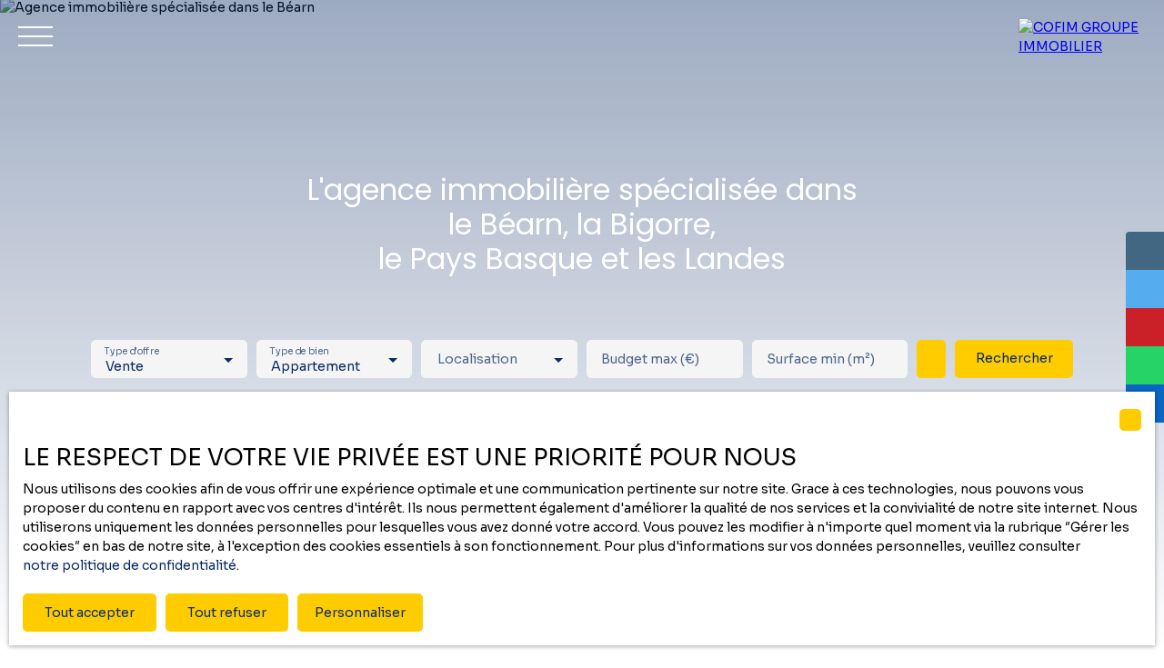

--- FILE ---
content_type: text/html; charset=utf-8
request_url: https://www.cofim-immobilier.com/
body_size: 273324
content:
<!doctype html>
        <html lang="fr">
        <head> 
            <meta name="viewport" content="width=device-width, initial-scale=1.0, shrink-to-fit=no"/>  
            <meta name="theme-color" content="#ffcc00" />
            

            <title data-react-helmet="true">Cofim Immobilier : Votre agence de proximité !</title>
            <meta data-react-helmet="true" charset="utf-8"/><meta data-react-helmet="true" name="viewport" content="width=device-width, initial-scale=1.0, shrink-to-fit=no"/><meta data-react-helmet="true" name="description" content="Nos agences du Béarn, de la Bigorre et du Pays Basque, vous accompagnent sur tous vos projets d&#x27;achat, vente ou location immobilières !"/><meta data-react-helmet="true" name="msapplication-TileColor" content="#ffcc00"/><meta data-react-helmet="true" name="theme-color" content="#ffcc00"/><meta data-react-helmet="true" name="msapplication-navbutton-color" content="#ffcc00"/><meta data-react-helmet="true" name="apple-mobile-web-app-status-bar-style" content="#ffcc00"/><meta data-react-helmet="true" name="msapplication-config" content="/browserconfig.xml"/><meta data-react-helmet="true" property="og:type" content="website"/><meta data-react-helmet="true" property="og:title" content="Cofim Immobilier : Votre agence de proximité !"/><meta data-react-helmet="true" property="og:description" content="Nos agences du Béarn, de la Bigorre et du Pays Basque, vous accompagnent sur tous vos projets d&#x27;achat, vente ou location immobilières !"/><meta data-react-helmet="true" property="og:image" content="https://img.netty.immo/company35607fbw/assets/895f63c01723620042@1163x1280.png"/><meta data-react-helmet="true" property="og:url" content="https://www.cofim-immobilier.com/"/><meta data-react-helmet="true" name="twitter:card" content="summary"/>
            <link data-react-helmet="true" href="https://www.cofim-immobilier.com/" rel="canonical"/><link data-react-helmet="true" rel="shortcut icon" type="image/png" href="/favicon-16x16.png?c=1768903916"/><link data-react-helmet="true" rel="icon" type="image/png" sizes="16x16" href="/favicon-16x16.png?c=1768903916"/><link data-react-helmet="true" rel="icon" type="image/png" sizes="32x32" href="/favicon-32x32.png?c=1768903916"/><link data-react-helmet="true" rel="apple-touch-icon" sizes="180x180" href="/favicon-180x180.png?c=1768903916"/><link data-react-helmet="true" rel="mask-icon" href="/favicon.svg?c=1768903916" color="#ffcc00"/><link data-react-helmet="true" rel="manifest" href="/manifest.json"/><link data-react-helmet="true" rel="dns-prefetch" href="//fonts.googleapis.com"/><link data-react-helmet="true" rel="dns-prefetch" href="//img.netty.immo"/><link data-react-helmet="true" rel="dns-prefetch" href="//cdn.netty.immo"/><link data-react-helmet="true" rel="preconnect" href="https://fonts.googleapis.com" crossOrigin="true"/><link data-react-helmet="true" rel="preconnect" href="https://fonts.gstatic.com/" crossOrigin="true"/><link data-react-helmet="true" rel="preconnect" href="https://img.netty.immo" crossOrigin="true"/><link data-react-helmet="true" rel="preconnect" href="https://cdn.netty.immo" crossOrigin="true"/>
            <style type="text/css">* {scroll-behavior: smooth}html, body, div, span, applet, object, iframe,h1, h2, h3, h4, h5, h6, p, blockquote, pre,a, abbr, acronym, address, big, cite, code,del, dfn, em, img, ins, kbd, q, s, samp,small, strike, strong, sub, tt, var,b, u, i, center,dl, dt, dd,fieldset, form, label, legend,table, caption, tbody, tfoot, thead, tr, th, td,article, aside, canvas, details, embed,figure, figcaption, footer, header, hgroup,menu, nav, output, ruby, section, summary,time, mark, audio, video {margin: 0;padding: 0;border: 0;font-size: 100%;font: inherit;vertical-align: baseline;}strong{font-weight:bold;}em{font-style:italic;}u{text-decoration: underline;}article, aside, details, figcaption, figure,footer, header, hgroup, menu, nav, section {display: block;}input, textarea, select, option, button{-webkit-appearance: none;}html{font-size:100%;/*@fontSize*/overflow-x:hidden;overflow: auto !important;}html,body{-webkit-overflow-scrolling : touch !important;min-height: 100% !important;}/** RESTORE COMMIT START* Correctifs déplacés dans la méthode supportIos()* RESTORE COMMIT END *//* test pour corriger le line-height*//*span{display:inline-block;}*/.breadcrumb {position: relative;z-index: 4;}body * /***/{line-height: 150%;/*@fontSize @lineheight   */}body .textblock *{line-height:inherit;}.prefix{font-size:84%;line-height:100% !important;}.prefix-fullsize{font-size:100%;}.prefix-nowrap{white-space: nowrap;}blockquote, q {quotes: none;}blockquote:before, blockquote:after,q:before, q:after {content: '';content: none;}table {border-collapse: collapse;border-spacing: 0;}body *{box-sizing:border-box;word-break: break-word;}.leaflet-container * {/*box-sizing:initial !important;*/box-sizing:border-box !important;}.leaflet-container {font: inherit !important;font-size:12px !important;}.leaflet-container a{max-height:36px;}body, #root, main{min-width:100%;min-height:100%;overflow-y: visible !important;}#root{min-height: 50vh;overflow-x: clip; /*Ajouter pour cacher les margins négative pour le saut de ligne des colonnes */}header, main, footer{position:relative;}header{z-index: 5;}main{z-index:3;}footer{z-index:2;}svg{max-width: 100%;max-height: 100%;}textarea, select, input, button { outline: none; margin:0}textarea {resize: none;}li{list-style-type: none;}/* Slider */.slick-slider{position: relative;display: block;box-sizing: border-box;-webkit-user-select: none;-moz-user-select: none;-ms-user-select: none;user-select: none;-webkit-touch-callout: none;-khtml-user-select: none;-ms-touch-action: pan-y;touch-action: pan-y;-webkit-tap-highlight-color: transparent;}.slick-list{position: relative;display: block;/*overflow: hidden;*/margin: 0;padding: 0;}.slick-list:focus{outline: none;}.slick-list.dragging{cursor: pointer;cursor: hand;}.slick-slider .slick-track,.slick-slider .slick-list{-webkit-transform: translate3d(0, 0, 0);-moz-transform: translate3d(0, 0, 0);-ms-transform: translate3d(0, 0, 0);-o-transform: translate3d(0, 0, 0);transform: translate3d(0, 0, 0);}.slick-track{position: relative;top: 0;left: 0;display: block;}.slick-track:before,.slick-track:after{display: table;content: '';}.slick-track:after{clear: both;}.slick-loading .slick-track{visibility: hidden;}.slick-slide{display: none;float: left;height: 100%;min-height: 1px;}[dir='rtl'] .slick-slide{float: right;}.slick-slide img{display: block;}.slick-slide.slick-loading img{display: none;}.slick-slide.dragging img{pointer-events: none;}.slick-initialized .slick-slide{display: block;}.slick-loading .slick-slide{visibility: hidden;}.slick-vertical .slick-slide{display: block;height: auto;border: 1px solid transparent;}.slick-arrow.slick-hidden {display: none;}/*Slider add */.slick-slider .slick-arrow{opacity:0;visibility: hidden;}ul, ol {margin: 0;padding: 0;}ul.slick-dots {position: absolute;bottom: 0;visibility: hidden;left: 50%;transform: translateX(-50%);margin: 0;padding: 0;}.slick-dots li {display: inline-block;opacity: 0.5;cursor: pointer;padding: 0px;margin:0;line-height:10px;}.slick-dots li > a {padding: 0.7rem 0.5rem;display: flex;}.slick-dots li::before{display:none !important;}.slick-dots li.slick-active {display: inline-block;opacity: 1;}/**Style centré *//*@media (min-width: 481px){*/.slick-centered .slick-slide > div{opacity:0.6;transition:opacity 0.3s,transform 0.3s;}.slick-centered .slick-slide.slick-active > div {opacity:1;}.slick-centered.slick-pair .slick-current ~ .slick-active > div{opacity:0.6 !important;}.slick-scale .slick-slide > div{transform-origin: center;transform:scale(0.84);}.slick-scale .slick-slide.slick-active > div {transform:scale(1);}.slick-scale.slick-pair .slick-current ~ .slick-active > div{transform:scale(0.84);}.slick-rotate .slick-slide.slick-active > div{z-index:1;}.slick-rotate .slick-slide:not(.slick-active) > div {transform:scale(0.84) translateX(20%);}.slick-rotate .slick-active ~ .slick-slide:not(.slick-active) > div {transform: scale(0.84) translateX(-20%);z-index:-1;}.slick-rotate.slick-pair .slick-current ~ .slick-active > div{transform: scale(0.84) translateX(-20%);z-index:-1;}/*}*//*}*/.slick-slide > div{max-width:100%;}/** Ajouté pour que tous les slides aient la même hauteur */.slick-slider:not(.slick-vertical) .slick-track {display: flex;}.slick-slider:not(.slick-vertical) .slick-track .slick-slide {display: flex;height: auto;}.slick-slider:not(.slick-vertical) .slick-track .slick-slide > div {flex:1;}/** Style avec des previews **/body .slick-thumb{overflow-x: scroll;display: flex !important;}/** RC-SLIDER */.rc-slider {position: relative;height: 14px;padding: 5px 0;width: 100%;border-radius: 6px;-ms-touch-action: none;touch-action: none;box-sizing: border-box;-webkit-tap-highlight-color: rgba(0, 0, 0, 0);}.rc-slider * {box-sizing: border-box;-webkit-tap-highlight-color: rgba(0, 0, 0, 0);}.rc-slider-rail {position: absolute;width: 100%;background-color: #e9e9e9;height: 4px;border-radius: 6px;}.rc-slider-track {position: absolute;left: 0;height: 4px;border-radius: 6px;background-color: #abe2fb;}.rc-slider-handle {position: absolute;width: 14px;height: 14px;cursor: pointer;cursor: -webkit-grab;margin-top: -5px;cursor: grab;border-radius: 50%;border: solid 2px #96dbfa;background-color: #fff;-ms-touch-action: pan-x;touch-action: pan-x;}.rc-slider-handle:focus {border-color: #57c5f7;box-shadow: 0 0 0 5px #96dbfa;outline: none;}.rc-slider-handle-click-focused:focus {border-color: #96dbfa;box-shadow: unset;}.rc-slider-handle:hover {border-color: #57c5f7;}.rc-slider-handle:active {border-color: #57c5f7;box-shadow: 0 0 5px #57c5f7;cursor: -webkit-grabbing;cursor: grabbing;}.rc-slider-mark {position: absolute;top: 18px;left: 0;width: 100%;font-size: 12px;}.rc-slider-mark-text {position: absolute;display: inline-block;vertical-align: middle;text-align: center;cursor: pointer;color: #999;}.rc-slider-mark-text-active {color: #666;}.rc-slider-step {position: absolute;width: 100%;height: 4px;background: transparent;}.rc-slider-dot {position: absolute;bottom: -2px;margin-left: -4px;width: 8px;height: 8px;border: 2px solid #e9e9e9;background-color: #fff;cursor: pointer;border-radius: 50%;vertical-align: middle;}.rc-slider-dot-active {border-color: #96dbfa;}.rc-slider-dot-reverse {margin-left: 0;margin-right: -4px;}.rc-slider-disabled {background-color: #e9e9e9;}.rc-slider-disabled .rc-slider-track {background-color: #ccc;}.rc-slider-disabled .rc-slider-handle,.rc-slider-disabled .rc-slider-dot {border-color: #ccc;box-shadow: none;background-color: #fff;cursor: not-allowed;}.rc-slider-disabled .rc-slider-mark-text,.rc-slider-disabled .rc-slider-dot {cursor: not-allowed !important;}.rc-slider-vertical {width: 14px;height: 100%;padding: 0 5px;}.rc-slider-vertical .rc-slider-rail {height: 100%;width: 4px;}.rc-slider-vertical .rc-slider-track {left: 5px;bottom: 0;width: 4px;}.rc-slider-vertical .rc-slider-handle {margin-left: -5px;-ms-touch-action: pan-y;touch-action: pan-y;}.rc-slider-vertical .rc-slider-mark {top: 0;left: 18px;height: 100%;}.rc-slider-vertical .rc-slider-step {height: 100%;width: 4px;}.rc-slider-vertical .rc-slider-dot {left: 2px;margin-bottom: -4px;}.rc-slider-vertical .rc-slider-dot:first-child {margin-bottom: -4px;}.rc-slider-vertical .rc-slider-dot:last-child {margin-bottom: -4px;}.rc-slider-tooltip-zoom-down-enter,.rc-slider-tooltip-zoom-down-appear {animation-duration: .3s;animation-fill-mode: both;display: block !important;animation-play-state: paused;}.rc-slider-tooltip-zoom-down-leave {animation-duration: .3s;animation-fill-mode: both;display: block !important;animation-play-state: paused;}.rc-slider-tooltip-zoom-down-enter.rc-slider-tooltip-zoom-down-enter-active,.rc-slider-tooltip-zoom-down-appear.rc-slider-tooltip-zoom-down-appear-active {animation-name: rcSliderTooltipZoomDownIn;animation-play-state: running;}.rc-slider-tooltip-zoom-down-leave.rc-slider-tooltip-zoom-down-leave-active {animation-name: rcSliderTooltipZoomDownOut;animation-play-state: running;}.rc-slider-tooltip-zoom-down-enter,.rc-slider-tooltip-zoom-down-appear {transform: scale(0, 0);animation-timing-function: cubic-bezier(0.23, 1, 0.32, 1);}.rc-slider-tooltip-zoom-down-leave {animation-timing-function: cubic-bezier(0.755, 0.05, 0.855, 0.06);}@keyframes rcSliderTooltipZoomDownIn {0% {opacity: 0;transform-origin: 50% 100%;transform: scale(0, 0);}100% {transform-origin: 50% 100%;transform: scale(1, 1);}}@keyframes rcSliderTooltipZoomDownOut {0% {transform-origin: 50% 100%;transform: scale(1, 1);}100% {opacity: 0;transform-origin: 50% 100%;transform: scale(0, 0);}}.rc-slider-tooltip {position: absolute;left: -9999px;top: -9999px;visibility: visible;box-sizing: border-box;-webkit-tap-highlight-color: rgba(0, 0, 0, 0);}.rc-slider-tooltip * {box-sizing: border-box;-webkit-tap-highlight-color: rgba(0, 0, 0, 0);}.rc-slider-tooltip-hidden {display: none;}.rc-slider-tooltip-placement-top {padding: 4px 0 8px 0;}.rc-slider-tooltip-inner {padding: 6px 2px;min-width: 24px;height: 24px;font-size: 12px;line-height: 1;color: #fff;text-align: center;text-decoration: none;background-color: #6c6c6c;border-radius: 6px;box-shadow: 0 0 4px #d9d9d9;}.rc-slider-tooltip-arrow {position: absolute;width: 0;height: 0;border-color: transparent;border-style: solid;}.rc-slider-tooltip-placement-top .rc-slider-tooltip-arrow {bottom: 4px;left: 50%;margin-left: -4px;border-width: 4px 4px 0;border-top-color: #6c6c6c;}/*# sourceMappingURL=rc-slider.min.css.map*//****Leaftlet css ***//* required styles */.leaflet-layer {filter: grayscale(1);}.leaflet-pane,.leaflet-tile,.leaflet-marker-icon,.leaflet-marker-shadow,.leaflet-tile-container,.leaflet-pane > svg,.leaflet-pane > canvas,.leaflet-zoom-box,.leaflet-image-layer,.leaflet-layer {position: absolute;left: 0;top: 0;}.leaflet-container {overflow: hidden;}.leaflet-tile,.leaflet-marker-icon,.leaflet-marker-shadow {-webkit-user-select: none;-moz-user-select: none;user-select: none;-webkit-user-drag: none;}/* Prevents IE11 from highlighting tiles in blue */.leaflet-tile::selection {background: transparent;}/* Safari renders non-retina tile on retina better with this, but Chrome is worse */.leaflet-safari .leaflet-tile {image-rendering: -webkit-optimize-contrast;}/* hack that prevents hw layers "stretching" when loading new tiles */.leaflet-safari .leaflet-tile-container {width: 1600px;height: 1600px;-webkit-transform-origin: 0 0;}.leaflet-marker-icon,.leaflet-marker-shadow {display: block;}/* .leaflet-container svg: reset svg max-width decleration shipped in Joomla! (joomla.org) 3.x *//* .leaflet-container img: map is broken in FF if you have max-width: 100% on tiles */.leaflet-container .leaflet-overlay-pane svg,.leaflet-container .leaflet-marker-pane img,.leaflet-container .leaflet-shadow-pane img,.leaflet-container .leaflet-tile-pane img,.leaflet-container img.leaflet-image-layer,.leaflet-container .leaflet-tile {max-width: none !important;max-height: none !important;}.leaflet-container.leaflet-touch-zoom {-ms-touch-action: pan-x pan-y;touch-action: pan-x pan-y;}.leaflet-container.leaflet-touch-drag {-ms-touch-action: pinch-zoom;/* Fallback for FF which doesn't support pinch-zoom */touch-action: none;touch-action: pinch-zoom;}.leaflet-container.leaflet-touch-drag.leaflet-touch-zoom {-ms-touch-action: none;touch-action: none;}.leaflet-container {-webkit-tap-highlight-color: transparent;}.leaflet-container a {-webkit-tap-highlight-color: rgba(51, 181, 229, 0.4);}.leaflet-tile {filter: inherit;visibility: hidden;}.leaflet-tile-loaded {visibility: inherit;}.leaflet-zoom-box {width: 0;height: 0;-moz-box-sizing: border-box;box-sizing: border-box;z-index: 800;}/* workaround for https://bugzilla.mozilla.org/show_bug.cgi?id=888319 */.leaflet-overlay-pane svg {-moz-user-select: none;}.leaflet-pane         { z-index: 400; }.leaflet-tile-pane    { z-index: 200; }.leaflet-overlay-pane { z-index: 400; }.leaflet-shadow-pane  { z-index: 500; }.leaflet-marker-pane  { z-index: 600; }.leaflet-tooltip-pane   { z-index: 650; }.leaflet-popup-pane   { z-index: 700; }.leaflet-map-pane canvas { z-index: 100; }.leaflet-map-pane svg    { z-index: 200; }.leaflet-vml-shape {width: 1px;height: 1px;}.lvml {behavior: url(#default#VML);display: inline-block;position: absolute;}/* control positioning */.leaflet-control {position: relative;z-index: 800;pointer-events: visiblePainted; /* IE 9-10 doesn't have auto */pointer-events: auto;}.leaflet-top,.leaflet-bottom {position: absolute;z-index: 1000;pointer-events: none;}.leaflet-top {top: 0;}.leaflet-right {right: 0;}.leaflet-bottom {bottom: 0;}.leaflet-left {left: 0;}.leaflet-control {float: left;clear: both;}.leaflet-right .leaflet-control {float: right;}.leaflet-top .leaflet-control {margin-top: 10px;}.leaflet-bottom .leaflet-control {margin-bottom: 10px;}.leaflet-left .leaflet-control {margin-left: 10px;}.leaflet-right .leaflet-control {margin-right: 10px;}/* zoom and fade animations */.leaflet-fade-anim .leaflet-tile {will-change: opacity;}.leaflet-fade-anim .leaflet-popup {opacity: 0;-webkit-transition: opacity 0.2s linear;-moz-transition: opacity 0.2s linear;transition: opacity 0.2s linear;}.leaflet-fade-anim .leaflet-map-pane .leaflet-popup {opacity: 1;}.leaflet-zoom-animated {-webkit-transform-origin: 0 0;-ms-transform-origin: 0 0;transform-origin: 0 0;}.leaflet-zoom-anim .leaflet-zoom-animated {will-change: transform;}.leaflet-zoom-anim .leaflet-zoom-animated {-webkit-transition: -webkit-transform 0.25s cubic-bezier(0,0,0.25,1);-moz-transition:    -moz-transform 0.25s cubic-bezier(0,0,0.25,1);transition:         transform 0.25s cubic-bezier(0,0,0.25,1);}.leaflet-zoom-anim .leaflet-tile,.leaflet-pan-anim .leaflet-tile {-webkit-transition: none;-moz-transition: none;transition: none;}.leaflet-zoom-anim .leaflet-zoom-hide {visibility: hidden;}/* cursors */.leaflet-interactive {cursor: pointer;}.leaflet-grab {cursor: -webkit-grab;cursor:    -moz-grab;cursor:         grab;}.leaflet-crosshair,.leaflet-crosshair .leaflet-interactive {cursor: crosshair;}.leaflet-popup-pane,.leaflet-control {cursor: auto;}.leaflet-dragging .leaflet-grab,.leaflet-dragging .leaflet-grab .leaflet-interactive,.leaflet-dragging .leaflet-marker-draggable {cursor: move;cursor: -webkit-grabbing;cursor:    -moz-grabbing;cursor:         grabbing;}/* marker & overlays interactivity */.leaflet-marker-icon,.leaflet-marker-shadow,.leaflet-image-layer,.leaflet-pane > svg path,.leaflet-tile-container {pointer-events: none;}.leaflet-marker-icon.leaflet-interactive,.leaflet-image-layer.leaflet-interactive,.leaflet-pane > svg path.leaflet-interactive,svg.leaflet-image-layer.leaflet-interactive path {pointer-events: visiblePainted; /* IE 9-10 doesn't have auto */pointer-events: auto;}/* visual tweaks */.leaflet-container {background: #ddd;outline: 0;}/*.leaflet-container a {color: #0078A8;}*/.leaflet-container a.leaflet-active {outline: 2px solid orange;}.leaflet-zoom-box {border: 2px dotted #38f;background: rgba(255,255,255,0.5);}/* general typography */.leaflet-container {font: 12px/1.5 "Helvetica Neue", Arial, Helvetica, sans-serif;}/* general toolbar styles */.leaflet-bar {box-shadow: 0 1px 5px rgba(0,0,0,0.65);border-radius: 4px;}.leaflet-bar a,.leaflet-bar a:hover {background-color: #fff;border-bottom: 1px solid #ccc;width: 26px;height: 26px;line-height: 26px;display: block;text-align: center;text-decoration: none;color: black;}.leaflet-bar a,.leaflet-control-layers-toggle {background-position: 50% 50%;background-repeat: no-repeat;display: block;}.leaflet-bar a:hover {background-color: #f4f4f4;}.leaflet-bar a:first-child {border-top-left-radius: 4px;border-top-right-radius: 4px;}.leaflet-bar a:last-child {border-bottom-left-radius: 4px;border-bottom-right-radius: 4px;border-bottom: none;}.leaflet-bar a.leaflet-disabled {cursor: default;background-color: #f4f4f4;color: #bbb;}.leaflet-touch .leaflet-bar a {width: 30px;height: 30px;line-height: 30px;}.leaflet-touch .leaflet-bar a:first-child {border-top-left-radius: 2px;border-top-right-radius: 2px;}.leaflet-touch .leaflet-bar a:last-child {border-bottom-left-radius: 2px;border-bottom-right-radius: 2px;}/* zoom control */.leaflet-control-zoom-in,.leaflet-control-zoom-out {font: bold 18px 'Lucida Console', Monaco, monospace;text-indent: 1px;}.leaflet-touch .leaflet-control-zoom-in, .leaflet-touch .leaflet-control-zoom-out  {font-size: 22px;}/* layers control */.leaflet-control-layers {box-shadow: 0 1px 5px rgba(0,0,0,0.4);background: #fff;border-radius: 5px;}.leaflet-control-layers-toggle {background-image: url(images/layers.png);width: 36px;height: 36px;}.leaflet-retina .leaflet-control-layers-toggle {background-image: url(images/layers-2x.png);background-size: 26px 26px;}.leaflet-touch .leaflet-control-layers-toggle {width: 44px;height: 44px;}.leaflet-control-layers .leaflet-control-layers-list,.leaflet-control-layers-expanded .leaflet-control-layers-toggle {display: none;}.leaflet-control-layers-expanded .leaflet-control-layers-list {display: block;position: relative;}.leaflet-control-layers-expanded {padding: 6px 10px 6px 6px;color: #333;background: #fff;}.leaflet-control-layers-scrollbar {overflow-y: scroll;overflow-x: hidden;padding-right: 5px;}.leaflet-control-layers-selector {margin-top: 2px;position: relative;top: 1px;}.leaflet-control-layers label {display: block;}.leaflet-control-layers-separator {height: 0;border-top: 1px solid #ddd;margin: 5px -10px 5px -6px;}/* Default icon URLs */.leaflet-default-icon-path {background-image: url(images/marker-icon.png);}/* attribution and scale controls */.leaflet-container .leaflet-control-attribution {background: #fff;background: rgba(255, 255, 255, 0.7);margin: 0;}.leaflet-control-attribution,.leaflet-control-scale-line {padding: 0 5px;color: #333;}.leaflet-control-attribution a {text-decoration: none;}.leaflet-control-attribution a:hover {text-decoration: underline;}.leaflet-container .leaflet-control-attribution,.leaflet-container .leaflet-control-scale {font-size: 11px;}.leaflet-left .leaflet-control-scale {margin-left: 5px;}.leaflet-bottom .leaflet-control-scale {margin-bottom: 5px;}.leaflet-control-scale-line {border: 2px solid #777;border-top: none;line-height: 1.1;padding: 2px 5px 1px;font-size: 11px;white-space: nowrap;overflow: hidden;-moz-box-sizing: border-box;box-sizing: border-box;background: #fff;background: rgba(255, 255, 255, 0.5);}.leaflet-control-scale-line:not(:first-child) {border-top: 2px solid #777;border-bottom: none;margin-top: -2px;}.leaflet-control-scale-line:not(:first-child):not(:last-child) {border-bottom: 2px solid #777;}.leaflet-touch .leaflet-control-attribution,.leaflet-touch .leaflet-control-layers,.leaflet-touch .leaflet-bar {box-shadow: none;}.leaflet-touch .leaflet-control-layers,.leaflet-touch .leaflet-bar {border: 2px solid rgba(0,0,0,0.2);background-clip: padding-box;}/* popup */.leaflet-popup {position: absolute;text-align: center;margin-bottom: 20px;}.leaflet-popup-content-wrapper {padding: 1px;text-align: left;border-radius: 12px;}.leaflet-popup-content {margin: 13px 19px;line-height: 1.4;}.leaflet-popup-content p {margin: 18px 0;}.leaflet-popup-tip-container {width: 40px;height: 20px;position: absolute;left: 50%;margin-left: -20px;overflow: hidden;pointer-events: none;}.leaflet-popup-tip {width: 17px;height: 17px;padding: 1px;margin: -10px auto 0;-webkit-transform: rotate(45deg);-moz-transform: rotate(45deg);-ms-transform: rotate(45deg);transform: rotate(45deg);}.leaflet-popup-content-wrapper,.leaflet-popup-tip {background: white;color: #333;box-shadow: 0 3px 14px rgba(0,0,0,0.4);}.leaflet-container a.leaflet-popup-close-button {position: absolute;top: 0;right: 0;padding: 4px 4px 0 0;border: none;text-align: center;width: 18px;height: 14px;font: 16px/14px Tahoma, Verdana, sans-serif;color: #c3c3c3;text-decoration: none;font-weight: bold;background: transparent;}.leaflet-container a.leaflet-popup-close-button:hover {color: #999;}.leaflet-popup-scrolled {overflow: auto;border-bottom: 1px solid #ddd;border-top: 1px solid #ddd;}.leaflet-oldie .leaflet-popup-content-wrapper {zoom: 1;}.leaflet-oldie .leaflet-popup-tip {width: 24px;margin: 0 auto;-ms-filter: "progid:DXImageTransform.Microsoft.Matrix(M11=0.70710678, M12=0.70710678, M21=-0.70710678, M22=0.70710678)";filter: progid:DXImageTransform.Microsoft.Matrix(M11=0.70710678, M12=0.70710678, M21=-0.70710678, M22=0.70710678);}.leaflet-oldie .leaflet-popup-tip-container {margin-top: -1px;}.leaflet-oldie .leaflet-control-zoom,.leaflet-oldie .leaflet-control-layers,.leaflet-oldie .leaflet-popup-content-wrapper,.leaflet-oldie .leaflet-popup-tip {border: 1px solid #999;}/* div icon */.leaflet-div-icon {background: #fff;border: 1px solid #666;}/* Leaflet tooltip*/.leaflet-tooltip {position: absolute;padding: 6px;background-color: #fff;border: 1px solid #fff;border-radius: 3px;color: #222;white-space: nowrap;-webkit-user-select: none;-moz-user-select: none;-ms-user-select: none;user-select: none;pointer-events: none;box-shadow: 0 1px 3px rgba(0,0,0,0.4);}.leaflet-tooltip.leaflet-clickable {cursor: pointer;pointer-events: auto;}.leaflet-tooltip-top:before,.leaflet-tooltip-bottom:before,.leaflet-tooltip-left:before,.leaflet-tooltip-right:before {position: absolute;pointer-events: none;border: 6px solid transparent;background: transparent;content: "";}.leaflet-tooltip-bottom {margin-top: 6px;}.leaflet-tooltip-top {margin-top: -6px;}.leaflet-tooltip-bottom:before,.leaflet-tooltip-top:before {left: 50%;margin-left: -6px;}.leaflet-tooltip-top:before {bottom: 0;margin-bottom: -12px;border-top-color: #fff;}.leaflet-tooltip-bottom:before {top: 0;margin-top: -12px;margin-left: -6px;border-bottom-color: #fff;}.leaflet-tooltip-left {margin-left: -6px;}.leaflet-tooltip-right {margin-left: 6px;}.leaflet-tooltip-left:before,.leaflet-tooltip-right:before {top: 50%;margin-top: -6px;}.leaflet-tooltip-left:before {right: 0;margin-right: -12px;border-left-color: #fff;}.leaflet-tooltip-right:before {left: 0;margin-left: -12px;border-right-color: #fff;}/* Leaflet markercluster */.marker-cluster-small {background-color: rgba(181, 226, 140, 0.6);}.marker-cluster-small div {background-color: rgba(110, 204, 57, 0.6);}.marker-cluster-medium {background-color: rgba(241, 211, 87, 0.6);}.marker-cluster-medium div {background-color: rgba(240, 194, 12, 0.6);}.marker-cluster-large {background-color: rgba(253, 156, 115, 0.6);}.marker-cluster-large div {background-color: rgba(241, 128, 23, 0.6);}/* IE 6-8 fallback colors */.leaflet-oldie .marker-cluster-small {background-color: rgb(181, 226, 140);}.leaflet-oldie .marker-cluster-small div {background-color: rgb(110, 204, 57);}.leaflet-oldie .marker-cluster-medium {background-color: rgb(241, 211, 87);}.leaflet-oldie .marker-cluster-medium div {background-color: rgb(240, 194, 12);}.leaflet-oldie .marker-cluster-large {background-color: rgb(253, 156, 115);}.leaflet-oldie .marker-cluster-large div {background-color: rgb(241, 128, 23);}.marker-cluster {background-clip: padding-box;border-radius: 20px;}.marker-cluster div {width: 30px;height: 30px;margin-left: 5px;margin-top: 5px;text-align: center;border-radius: 15px;font: 12px "Helvetica Neue", Arial, Helvetica, sans-serif;}.marker-cluster span {line-height: 30px;}.leaflet-cluster-anim .leaflet-marker-icon, .leaflet-cluster-anim .leaflet-marker-shadow {-webkit-transition: -webkit-transform 0.3s ease-out, opacity 0.3s ease-in;-moz-transition: -moz-transform 0.3s ease-out, opacity 0.3s ease-in;-o-transition: -o-transform 0.3s ease-out, opacity 0.3s ease-in;transition: transform 0.3s ease-out, opacity 0.3s ease-in;}.leaflet-cluster-spider-leg {/* stroke-dashoffset (duration and function) should match with leaflet-marker-icon transform in order to track it exactly */-webkit-transition: -webkit-stroke-dashoffset 0.3s ease-out, -webkit-stroke-opacity 0.3s ease-in;-moz-transition: -moz-stroke-dashoffset 0.3s ease-out, -moz-stroke-opacity 0.3s ease-in;-o-transition: -o-stroke-dashoffset 0.3s ease-out, -o-stroke-opacity 0.3s ease-in;transition: stroke-dashoffset 0.3s ease-out, stroke-opacity 0.3s ease-in;}/* lazy image*/.lazyanimation {opacity:0;transition:opacity 0.2s;}.lazyanimation.lazyloaded{opacity:1;}/*.lazyloading {opacity: 1;transition: opacity 300ms;background: #f7f7f7 url(loader.gif) no-repeat center;}*/video.lazyloading{opacity:1;}/* Réduction de la taille du bouton de partage sur Desktop */.atss .at-share-btn, .atss a{width:2.2pc !important;}.atss .at-share-btn .at-icon-wrapper, .atss a .at-icon-wrapper{padding:2px 0 !important;}.atss .at-share-btn span .at-icon, .atss a span .at-icon{width:1.8pc !important;}.atss .at-share-btn:focus, .atss .at-share-btn:hover, .atss a:focus, .atss a:hover{width:4pc !important;}/******JVECTORMAP******/svg {touch-action: none;}.jvectormap-container {width: 100%;height: 100%;position: relative;overflow: hidden;touch-action: none;}.jvectormap-tip {position: absolute;display: none;border: solid 1px #CDCDCD;border-radius: 3px;background: #292929;color: white;font-family: sans-serif, Verdana;font-size: smaller;padding: 3px;z-index:10;}.jvectormap-zoomin, .jvectormap-zoomout, .jvectormap-goback {position: absolute;left: 10px;border-radius: 3px;background: #292929;padding: 3px;color: white;cursor: pointer;line-height: 10px;text-align: center;box-sizing: content-box;}.jvectormap-zoomin, .jvectormap-zoomout {width: 10px;height: 10px;}.jvectormap-zoomin {top: 10px;}.jvectormap-zoomout {top: 30px;}.jvectormap-goback {bottom: 10px;z-index: 1000;padding: 6px;}.jvectormap-spinner {position: absolute;left: 0;top: 0;right: 0;bottom: 0;background: center no-repeat url([data-uri]);}.jvectormap-legend-title {font-weight: bold;font-size: 14px;text-align: center;}.jvectormap-legend-cnt {position: absolute;}.jvectormap-legend-cnt-h {bottom: 0;right: 0;}.jvectormap-legend-cnt-v {top: 0;right: 0;}.jvectormap-legend {background: black;color: white;border-radius: 3px;}.jvectormap-legend-cnt-h .jvectormap-legend {float: left;margin: 0 10px 10px 0;padding: 3px 3px 1px 3px;}.jvectormap-legend-cnt-h .jvectormap-legend .jvectormap-legend-tick {float: left;}.jvectormap-legend-cnt-v .jvectormap-legend {margin: 10px 10px 0 0;padding: 3px;}.jvectormap-legend-cnt-h .jvectormap-legend-tick {width: 40px;}.jvectormap-legend-cnt-h .jvectormap-legend-tick-sample {height: 15px;}.jvectormap-legend-cnt-v .jvectormap-legend-tick-sample {height: 20px;width: 20px;display: inline-block;vertical-align: middle;}.jvectormap-legend-tick-text {font-size: 12px;}.jvectormap-legend-cnt-h .jvectormap-legend-tick-text {text-align: center;}.jvectormap-legend-cnt-v .jvectormap-legend-tick-text {display: inline-block;vertical-align: middle;line-height: 20px;padding-left: 3px;}/*** css tooltip ***/.rc-tooltip.rc-tooltip-zoom-enter,.rc-tooltip.rc-tooltip-zoom-leave {display: block;}.rc-tooltip-zoom-enter,.rc-tooltip-zoom-appear {opacity: 0;animation-duration: 0.3s;animation-fill-mode: both;animation-timing-function: cubic-bezier(0.18, 0.89, 0.32, 1.28);animation-play-state: paused;}.rc-tooltip-zoom-leave {animation-duration: 0.3s;animation-fill-mode: both;animation-timing-function: cubic-bezier(0.6, -0.3, 0.74, 0.05);animation-play-state: paused;}.rc-tooltip-zoom-enter.rc-tooltip-zoom-enter-active,.rc-tooltip-zoom-appear.rc-tooltip-zoom-appear-active {animation-name: rcToolTipZoomIn;animation-play-state: running;}.rc-tooltip-zoom-leave.rc-tooltip-zoom-leave-active {animation-name: rcToolTipZoomOut;animation-play-state: running;}@keyframes rcToolTipZoomIn {0% {opacity: 0;transform-origin: 50% 50%;transform: scale(0, 0);}100% {opacity: 1;transform-origin: 50% 50%;transform: scale(1, 1);}}@keyframes rcToolTipZoomOut {0% {opacity: 1;transform-origin: 50% 50%;transform: scale(1, 1);}100% {opacity: 0;transform-origin: 50% 50%;transform: scale(0, 0);}}.rc-tooltip {position: absolute;z-index: 1070;display: block;visibility: visible;font-size: 12px;line-height: 1.5;opacity: 0.9;}.rc-tooltip-hidden {display: none;}.rc-tooltip-placement-top,.rc-tooltip-placement-topLeft,.rc-tooltip-placement-topRight {padding: 5px 0 9px 0;}.rc-tooltip-placement-right,.rc-tooltip-placement-rightTop,.rc-tooltip-placement-rightBottom {padding: 0 5px 0 9px;}.rc-tooltip-placement-bottom,.rc-tooltip-placement-bottomLeft,.rc-tooltip-placement-bottomRight {padding: 9px 0 5px 0;}.rc-tooltip-placement-left,.rc-tooltip-placement-leftTop,.rc-tooltip-placement-leftBottom {padding: 0 9px 0 5px;}.rc-tooltip-inner {padding: 8px 10px;color: #fff;text-align: left;text-decoration: none;background-color: #373737;border-radius: 6px;box-shadow: 0 0 4px rgba(0, 0, 0, 0.17);min-height: 34px;}.rc-tooltip-arrow {position: absolute;width: 0;height: 0;border-color: transparent;border-style: solid;}.rc-tooltip-placement-top .rc-tooltip-arrow,.rc-tooltip-placement-topLeft .rc-tooltip-arrow,.rc-tooltip-placement-topRight .rc-tooltip-arrow {bottom: 4px;margin-left: -5px;border-width: 5px 5px 0;border-top-color: #373737;}.rc-tooltip-placement-top .rc-tooltip-arrow {left: 50%;}.rc-tooltip-placement-topLeft .rc-tooltip-arrow {left: 15%;}.rc-tooltip-placement-topRight .rc-tooltip-arrow {right: 15%;}.rc-tooltip-placement-right .rc-tooltip-arrow,.rc-tooltip-placement-rightTop .rc-tooltip-arrow,.rc-tooltip-placement-rightBottom .rc-tooltip-arrow {left: 4px;margin-top: -5px;border-width: 5px 5px 5px 0;border-right-color: #373737;}.rc-tooltip-placement-right .rc-tooltip-arrow {top: 50%;}.rc-tooltip-placement-rightTop .rc-tooltip-arrow {top: 15%;margin-top: 0;}.rc-tooltip-placement-rightBottom .rc-tooltip-arrow {bottom: 15%;}.rc-tooltip-placement-left .rc-tooltip-arrow,.rc-tooltip-placement-leftTop .rc-tooltip-arrow,.rc-tooltip-placement-leftBottom .rc-tooltip-arrow {right: 4px;margin-top: -5px;border-width: 5px 0 5px 5px;border-left-color: #373737;}.rc-tooltip-placement-left .rc-tooltip-arrow {top: 50%;}.rc-tooltip-placement-leftTop .rc-tooltip-arrow {top: 15%;margin-top: 0;}.rc-tooltip-placement-leftBottom .rc-tooltip-arrow {bottom: 15%;}.rc-tooltip-placement-bottom .rc-tooltip-arrow,.rc-tooltip-placement-bottomLeft .rc-tooltip-arrow,.rc-tooltip-placement-bottomRight .rc-tooltip-arrow {top: 4px;margin-left: -5px;border-width: 0 5px 5px;border-bottom-color: #373737;}.rc-tooltip-placement-bottom .rc-tooltip-arrow {left: 50%;}.rc-tooltip-placement-bottomLeft .rc-tooltip-arrow {left: 15%;}.rc-tooltip-placement-bottomRight .rc-tooltip-arrow {right: 15%;}/** css tooltip modif **/.rc-tooltip{font-size:0.85rem !important;}.rc-tooltip-inner{padding: 6px 12px;line-height: 125%;min-height:0;white-space: pre-line;text-align: center;}.fade-enter {opacity: 0.01 !important;}.fade-enter.fade-enter-active {opacity: 0.9  !important;transition: opacity 300ms;}.fade-leave {opacity: 0.9 !important;}.fade-leave.fade-leave-active {opacity: 0.01 !important;transition: opacity 300ms;}/* 13f388 - si le plugin messenger est activé et qu'il y a une page enregistrée, on adapte les marges */.at-expanding-share-button[data-position=bottom-left]{bottom:10px !important;left:10px !important;} body {font-family:Sora, Arial;font-size:90%;}.leaflet-container a.leaflet-popup-close-button{display:none;}.theme1 li{position : relative;/*padding-left:1em;*/}.theme1 ol li{position : relative;/*padding-left:1.7em;*/}.theme1 li::before {content: "•";display: inline-block;width: 1em;}.theme1 ol{counter-reset: li;}.theme1 ol li{counter-increment: li;}.theme1 ol li::before {content: "." counter(li) ;display: inline-block;width: 1.6em;margin-right: 0.5em;text-align: right;direction: rtl}.theme2 li{position : relative;/*padding-left:1em;*/}.theme2 ol li{position : relative;/*padding-left:1.7em;*/}.theme2 li::before {content: "•";display: inline-block;width: 1em;}.theme2 ol{counter-reset: li;}.theme2 ol li{counter-increment: li;}.theme2 ol li::before {content: "." counter(li) ;display: inline-block;width: 1.6em;margin-right: 0.5em;text-align: right;direction: rtl}.theme3 li{position : relative;/*padding-left:1em;*/}.theme3 ol li{position : relative;/*padding-left:1.7em;*/}.theme3 li::before {content: "•";display: inline-block;width: 1em;}.theme3 ol{counter-reset: li;}.theme3 ol li{counter-increment: li;}.theme3 ol li::before {content: "." counter(li) ;display: inline-block;width: 1.6em;margin-right: 0.5em;text-align: right;direction: rtl}</style>
            
            <style data-aphrodite="">._1mfugyn{position:relative;z-index:null;padding-left:0px;padding-right:0px;}@media (max-width: 1024px){._1mfugyn{position:relative;padding-left:0px;padding-right:0px;}}@media (max-width: 680px){._1mfugyn{position:relative;padding-left:0px;padding-right:0px;}}._nn9tff{position:relative;max-width:100%;width:100%;margin-left:auto;margin-right:auto;}._1y5spp8{-webkit-box-pack:center;-ms-flex-pack:center;position:relative;display:-webkit-box;display:-moz-box;display:-ms-flexbox;display:-webkit-flex;display:flex;-webkit-justify-content:center;justify-content:center;z-index:null;}._10y47m8{position:relative;-webkit-flex:1;-ms-flex:1 1 0%;flex:1;max-width:100%;margin-top:0px;margin-bottom:0px;}._afhtg8{-webkit-box-lines:multiple;display:-webkit-box;display:-moz-box;display:-ms-flexbox;display:-webkit-flex;display:flex;-webkit-flex-wrap:wrap;-ms-flex-wrap:wrap;flex-wrap:wrap;}@media (max-width: 480px){._afhtg8{display:block;}}._uesknv{-ms-flex-item-align:start;-ms-flex-order:null;-webkit-flex:12;-ms-flex:12 1 0%;flex:12;z-index:null;-webkit-order:null;order:null;min-width:100%;position:relative;min-height:100%;-webkit-align-self:flex-start;align-self:flex-start;}@media (max-width: 1024px){}@media (max-width: 960px){._uesknv{min-width:false;}}@media (max-width: 800px){._uesknv{-ms-flex-order:null;-webkit-order:null;order:null;}}@media (max-width: 680px){._uesknv{-ms-flex-order:null;-webkit-order:null;order:null;min-width:false;}}@media (max-width: 480px){._uesknv{-ms-flex-item-align:null;min-width:auto;-webkit-align-self:null;align-self:null;}}@media (min-width:993px){._uesknv{position:relative;top:auto;}}._j9wzpl{position:relative;height:100%;}._14o96mu{position:relative;height:100%;max-width:null;}._17wyal9{position:relative;min-height:null;max-width:undefined;width:100%;}._17wyal9:empty{display:none;}._w8q2bd{position:relative;min-height:null;}._w8q2bd:empty{display:none;}._2hqh9y{width:180px;height:80px;display:block;position:null;}._1m1hy1g{-webkit-box-align:center;-ms-flex-align:center;height:100%;width:null;-webkit-align-items:center;align-items:center;display:-webkit-box;display:-moz-box;display:-ms-flexbox;display:-webkit-flex;display:flex;}._9kdmu9{display:-webkit-box;display:-moz-box;display:-ms-flexbox;display:-webkit-flex;display:flex;min-height:46px;padding:0px 0px;-webkit-transition:background-color 0.3s;-moz-transition:background-color 0.3s;transition:background-color 0.3s;}@media (max-width: 1200px){._9kdmu9{border-radius:0px !important;}}._dktos7{-webkit-box-align:center;-ms-flex-align:center;left:0px;top:0px;bottom:0px;display:-webkit-box;display:-moz-box;display:-ms-flexbox;display:-webkit-flex;display:flex;-webkit-align-items:center;align-items:center;}@media (min-width: 680px){._dktos7{position:absolute;}}._v2gbaf{position:relative;padding:10px 5px 10px 10px;}._1fbqsao{display:block;height:2px;width:38px;background:#ffffff;margin:8px 10px;-webkit-transition:all .7s ease;-moz-transition:all .7s ease;transition:all .7s ease;}._1as5di8{-webkit-box-pack:end;-ms-flex-pack:end;-webkit-flex:1;-ms-flex:1 1 0%;flex:1;display:-webkit-box;display:-moz-box;display:-ms-flexbox;display:-webkit-flex;display:flex;-webkit-justify-content:flex-end;justify-content:flex-end;}._ne2yqx{padding:20px;}@media (max-width: 640px){._ne2yqx{padding:20px;}}._mf0rgq{width:100%;height:100%;display:block;object-fit:contain;object-position:center;}._11f1wkt{width:100%;overflow:hidden;height:100%;position:relative;}._orxnbm{padding:5px !important;}._1uuaug1{-ms-flex-item-align:end;-webkit-align-self:flex-end;align-self:flex-end;margin-top:20px;margin-right:20px;margin-bottom:0px;}._1u1goew{font-size:1.2rem;}._64wgnd{width:100%;position:relative;}._64wgnd:nth-child(n) a{width:100%;}._ebzwkbc{margin:auto 0px auto 0;position:absolute;right:0px;cursor:pointer;visibility:hidden;}._ebzwkbc:nth-child(n) span{padding:10px;padding-right:30px;}._tzwcbo{margin:auto 0px auto 0;position:absolute;right:0px;cursor:pointer;}._tzwcbo:nth-child(n) span{padding:10px;padding-right:30px;}._74zbpv{max-height:0;-webkit-transition:max-height .5s cubic-bezier(0, 1, 0, 1);;-moz-transition:max-height .5s cubic-bezier(0, 1, 0, 1);;transition:max-height .5s cubic-bezier(0, 1, 0, 1);;overflow:hidden;}._1rys6ar{-ms-grid-columns:100%;position:relative;display:-ms-grid;display:grid;grid-gap:15px;grid-template-columns:100%;}@media (max-width: 480px){._1rys6ar{-ms-grid-columns:repeat(1, 100%);grid-gap:15px;grid-template-columns:repeat(1, 100%);}}._1qd1muk{z-index:1;}._9pxoc4{-webkit-box-direction:normal;-webkit-box-orient:vertical;display:-webkit-box;display:-moz-box;display:-ms-flexbox;display:-webkit-flex;display:flex;visibility:visible;position:fixed;z-index:12;height:100%;top:0px;left:-320px;-webkit-flex-direction:column;-ms-flex-direction:column;flex-direction:column;width:320px;-webkit-transform:translate3d(0,0,0);-webkit-overflow-scrolling:touch;-webkit-transform:translate3d(0,0,0);-ms-transform:translate3d(0,0,0);transform:translate3d(0,0,0);-webkit-transition:-webkit-transform 0.3s,transform 0.3s;-moz-transition:transform 0.3s;transition:-ms-transform 0.3s,-webkit-transform 0.3s,transform 0.3s;}._jya69b{-webkit-flex:1 1 auto;-ms-flex:1 1 auto;flex:1 1 auto;min-height:0px;overflow-y:auto;-webkit-overflow-scrolling:touch;-webkit-flex:1 1 auto;}._10fvpfq{overflow:null;background-color:#092b61;}._13z1cez{-webkit-box-align:center;-ms-flex-align:center;-webkit-box-pack:center;-ms-flex-pack:center;text-decoration:none;padding-right:17px;padding-left:17px;display:-webkit-inline-box;display:-moz-inline-box;display:-ms-inline-flexbox;display:-webkit-inline-flex;display:inline-flex;-webkit-justify-content:center;justify-content:center;-webkit-align-items:center;align-items:center;min-width:auto;width:auto;text-align:center;cursor:pointer;min-height:auto;-webkit-user-select:none;-moz-user-select:none;-ms-user-select:none;user-select:none;font-size:false;line-height:1rem;border-width:2px;border-style:solid;border-color:#ffcc00;height:auto;border-radius:5px ;overflow:visible;}._1o4k824{background-color:#ffcc00;color:#ffffff;fill:#ffffff;position:relative;overflow:hidden;-webkit-transition:all 0.3s;-moz-transition:all 0.3s;transition:all 0.3s;border-width:2px;border-style:solid;border-color:#ffcc00;}._1o4k824:hover{color:#ffcc00;fill:#ffcc00;background-color:#ffffff;border-color:#ffcc00;}._1wn5uds{margin-right:8px;padding:0px;margin:0px;}._1ocs2ca{-webkit-box-align:center;-ms-flex-align:center;z-index:1;position:relative;display:-webkit-box;display:-moz-box;display:-ms-flexbox;display:-webkit-flex;display:flex;-webkit-align-items:center;align-items:center;}._mxwtc7{text-align:left;display:;margin-top:null;}@media (max-width: 680px){._mxwtc7{text-align: !important;}}@media (max-width: 800px){._mxwtc7{text-align:;}}._1bgigbg{-webkit-box-direction:normal;-webkit-box-orient:vertical;-webkit-box-pack:center;-ms-flex-pack:center;display:flex  !important;-webkit-justify-content:center;justify-content:center;-webkit-flex-direction:column;-ms-flex-direction:column;flex-direction:column;text-align:center;-moz-box-sizing:content-box;box-sizing:content-box;fill:;min-height:2px;min-width:2px;width:32px;height:32px;opacity:0;-webkit-transform:scale(0.5);-ms-transform:scale(0.5);transform:scale(0.5);-webkit-transition:opacity 1s, -webkit-transform 1s, transform 1s;-moz-transition:opacity 1s, transform 1s;transition:opacity 1s, -ms-transform 1s, -webkit-transform 1s, transform 1s;}._1bgigbg:nth-child(n) svg{width:100%;height:100%;}._1bgigbg:not(:empty){opacity:1 !important;-webkit-transform:scale(1)  !important;-ms-transform:scale(1)  !important;transform:scale(1)  !important;}._af8c9i{min-width:32px;min-height:32px;}._a24yz1{-webkit-box-align:center;-ms-flex-align:center;color:#ffcc00;fill:#ffcc00;text-decoration:none;cursor:pointer;display:-webkit-box;display:-moz-box;display:-ms-flexbox;display:-webkit-flex;display:flex;-webkit-align-items:center;align-items:center;-webkit-transition:background 0.3s;-moz-transition:background 0.3s;transition:background 0.3s;padding:15px 20px 15px  20px;pointer-events:auto;}._a24yz1:hover{background:hsl(0,0%,100%, 0.15);text-decoration:none;}._pczpyv{margin-right:8px;-webkit-transform:scale(0.5);-ms-transform:scale(0.5);transform:scale(0.5);}._1y35acj{-webkit-box-direction:normal;-webkit-box-orient:vertical;-webkit-box-pack:center;-ms-flex-pack:center;display:flex  !important;-webkit-justify-content:center;justify-content:center;-webkit-flex-direction:column;-ms-flex-direction:column;flex-direction:column;text-align:center;-moz-box-sizing:content-box;box-sizing:content-box;fill:;min-height:2px;min-width:2px;width:16px;height:16px;opacity:0;-webkit-transform:;-ms-transform:;transform:;-webkit-transition:opacity 1s;-moz-transition:opacity 1s;transition:opacity 1s;}._1y35acj:nth-child(n) svg{width:100%;height:100%;}._1y35acj:not(:empty){opacity:1 !important;-webkit-transform:;-ms-transform:;transform:;}._1yutnfa{min-width:16px;min-height:16px;}._199sqrj{-webkit-box-direction:normal;-webkit-box-orient:vertical;-webkit-box-pack:center;-ms-flex-pack:center;display:flex  !important;-webkit-justify-content:center;justify-content:center;-webkit-flex-direction:column;-ms-flex-direction:column;flex-direction:column;text-align:center;-moz-box-sizing:content-box;box-sizing:content-box;fill:#ffcc00;min-height:2px;min-width:2px;width:24px;height:24px;opacity:0;-webkit-transform:scale(0.5);-ms-transform:scale(0.5);transform:scale(0.5);-webkit-transition:opacity 1s, -webkit-transform 1s, transform 1s;-moz-transition:opacity 1s, transform 1s;transition:opacity 1s, -ms-transform 1s, -webkit-transform 1s, transform 1s;}._199sqrj:nth-child(n) svg{width:100%;height:100%;}._199sqrj:not(:empty){opacity:1 !important;-webkit-transform:scale(1)  !important;-ms-transform:scale(1)  !important;transform:scale(1)  !important;}._11ylo3a{min-width:24px;min-height:24px;}._1vfwlx1{-webkit-box-align:center;-ms-flex-align:center;color:#ffcc00;fill:#ffcc00;text-decoration:none;cursor:pointer;display:-webkit-box;display:-moz-box;display:-ms-flexbox;display:-webkit-flex;display:flex;-webkit-align-items:center;align-items:center;-webkit-transition:background 0.3s;-moz-transition:background 0.3s;transition:background 0.3s;padding:15px 20px 15px  20px;pointer-events:auto;padding-left:40px;}._1vfwlx1:hover{background:hsl(0,0%,100%, 0.15);text-decoration:none;}._1tikkbh{-webkit-box-align:center;-ms-flex-align:center;-webkit-box-pack:center;-ms-flex-pack:center;text-decoration:none;padding-right:17px;padding-left:17px;display:-webkit-inline-box;display:-moz-inline-box;display:-ms-inline-flexbox;display:-webkit-inline-flex;display:inline-flex;-webkit-justify-content:center;justify-content:center;-webkit-align-items:center;align-items:center;min-width:100px;width:undefined;text-align:center;cursor:pointer;min-height:42px;-webkit-user-select:none;-moz-user-select:none;-ms-user-select:none;user-select:none;font-size:false;line-height:1rem;border-width:2px;border-style:solid;border-color:#ffcc00;border-radius:5px ;overflow:visible;}._15cbg9e{background-color:#ffcc00;color:#092b61;fill:#092b61;position:relative;overflow:hidden;-webkit-transition:all 0.3s;-moz-transition:all 0.3s;transition:all 0.3s;border-width:2px;border-style:solid;border-color:#ffcc00;}._15cbg9e:hover{color:#ffcc00;fill:#ffcc00;background-color:#092b61;border-color:#ffcc00;}._14tkmhr{margin-right:8px;}._t1lt7p{-webkit-box-align:center;-ms-flex-align:center;color:#ffffff;fill:#ffffff;text-decoration:none;cursor:pointer;display:-webkit-inline-box;display:-moz-inline-box;display:-ms-inline-flexbox;display:-webkit-inline-flex;display:inline-flex;-webkit-align-items:center;align-items:center;-webkit-transition:color 0.3s;-moz-transition:color 0.3s;transition:color 0.3s;}._t1lt7p:hover{text-decoration:underline;}._1jl5pjf{width:290px;height:160px;display:block;position:null;}._e4pscg{-webkit-box-align:center;-ms-flex-align:center;-webkit-box-pack:;-ms-flex-pack:;display:-webkit-box;display:-moz-box;display:-ms-flexbox;display:-webkit-flex;display:flex;-webkit-justify-content:;justify-content:;-webkit-align-items:center;align-items:center;position:relative;margin-right:false;}._e4pscg:nth-child(n) > *:not(:last-child){margin-right:15px;}._1u4ckzut{-webkit-box-align:center;-ms-flex-align:center;display:-webkit-box;display:-moz-box;display:-ms-flexbox;display:-webkit-flex;display:flex;-webkit-align-items:center;align-items:center;cursor:null;margin-left:auto;margin-right:auto;}._12xwlm1{margin-left:5px;}._1207rta{visibility:hidden;position:absolute;top:0px;left:0px;right:0px;opacity:0;z-index:-1;display:block;margin:0px;padding:0px;padding-top:60px;-webkit-transition:opacity 0.8s ease-out;-moz-transition:opacity 0.8s ease-out;transition:opacity 0.8s ease-out;}._17yihb{width:300px;text-decoration:none;}._pjrmud{position:relative;display:-webkit-box;display:-moz-box;display:-ms-flexbox;display:-webkit-flex;display:flex;z-index:10;}._pjrmud:hover:nth-child(1n) > ul{opacity:1;z-index:10;visibility:visible;}._1wgeqr1{-webkit-box-pack:justify;-ms-flex-pack:justify;-webkit-box-lines:multiple;display:-webkit-box;display:-moz-box;display:-ms-flexbox;display:-webkit-flex;display:flex;-webkit-flex-wrap:wrap;-ms-flex-wrap:wrap;flex-wrap:wrap;-webkit-justify-content:space-between;justify-content:space-between;-webkit-transition:background-color 0.3s;-moz-transition:background-color 0.3s;transition:background-color 0.3s;height:0;overflow:hidden;box-shadow:none !important;}@media (max-width: 1280px){._1wgeqr1{border-radius:0px !important;}}._10pgfnl{border-top-left-radius:0px ;border-top-right-radius:0px ;border-bottom-left-radius:0px ;border-bottom-right-radius:8px ;padding:20px;}@media (max-width: 640px){._10pgfnl{padding:20px;}}._1acmq73{-webkit-box-align:center;-ms-flex-align:center;color:#ffffff;fill:#ffffff;text-decoration:none !important;cursor:pointer;display:-webkit-inline-box;display:-moz-inline-box;display:-ms-inline-flexbox;display:-webkit-inline-flex;display:inline-flex;-webkit-align-items:center;align-items:center;-webkit-transition:color 0.3s;-moz-transition:color 0.3s;transition:color 0.3s;list-style:none;position:relative;z-index:10;white-space:nowrap;padding:5px 0px;margin:0px 20px;pointer-events:auto;font-size:0.9900000000000001rem;}._1acmq73:hover{color:#ffcc00;}._1acmq73:hover:before{opacity:1;-webkit-transform:translateY(0px);-ms-transform:translateY(0px);transform:translateY(0px);}._1acmq73:hover:after{opacity:1;-webkit-transform:translateY(0px);-ms-transform:translateY(0px);transform:translateY(0px);}._1acmq73:before{content:" ";position:absolute;opacity:0;top:0px;left:0px;width:100%;height:2px;background:#ffcc00;-webkit-transform:translateY(-10px);-ms-transform:translateY(-10px);transform:translateY(-10px);-webkit-transition:opacity 0.3s, -webkit-transform 0.3s, transform 0.3s;-moz-transition:opacity 0.3s, transform 0.3s;transition:opacity 0.3s, -ms-transform 0.3s, -webkit-transform 0.3s, transform 0.3s;}._1acmq73:after{content:" ";position:absolute;opacity:0;top:auto;left:0px;width:100%;height:2px;background:#ffcc00;-webkit-transform:translateY(10px);-ms-transform:translateY(10px);transform:translateY(10px);-webkit-transition:opacity 0.3s, -webkit-transform 0.3s, transform 0.3s;-moz-transition:opacity 0.3s, transform 0.3s;transition:opacity 0.3s, -ms-transform 0.3s, -webkit-transform 0.3s, transform 0.3s;bottom:0px;}._1e1c9hr{border-radius:5px ;overflow:null;background-color:hsla(0,0%,100%, 0.9);padding:20px;}@media (max-width: 640px){._1e1c9hr{padding:20px;}}._1nqtwpv{-webkit-box-align:center;-ms-flex-align:center;color:#092b61;fill:#ffcc00;text-decoration:none;cursor:pointer;display:-webkit-box;display:-moz-box;display:-ms-flexbox;display:-webkit-flex;display:flex;-webkit-align-items:center;align-items:center;-webkit-transition:color 0.3s;-moz-transition:color 0.3s;transition:color 0.3s;padding:7.5px 0px;pointer-events:auto;font-size:0.9rem;}._1nqtwpv:hover{color:#ffffff;}._1ecjgzk{-webkit-box-pack:center;-ms-flex-pack:center;-webkit-box-direction:normal;-webkit-box-orient:vertical;position:relative;z-index:null;display:-webkit-box;display:-moz-box;display:-ms-flexbox;display:-webkit-flex;display:flex;-webkit-flex-direction:column;-ms-flex-direction:column;flex-direction:column;-webkit-justify-content:center;justify-content:center;min-height:100vh;padding-left:80px;padding-right:80px;}@media (max-width: 1024px){._1ecjgzk{position:relative;padding-left:40px;padding-right:40px;}}@media (max-width: 680px){._1ecjgzk{position:relative;padding-left:20px;padding-right:20px;}}._luoiua{position:relative;max-width:1280px;width:100%;margin-left:auto;margin-right:auto;height:auto;}._uopuua{object-fit:cover;width:100%;height:100%;top:0px;left:0px;position:absolute;z-index:null;}._7z9k8p{overflow:hidden;}._7z9k8p:after{position:absolute;content:" ";top:0px;right:0px;bottom:0px;left:0px;overflow:null;background:-webkit-linear-gradient(180deg, hsla(217,84%,21%, 0.4) 0% , transparent 100%);background:-moz-linear-gradient(180deg, hsla(217,84%,21%, 0.4) 0% , transparent 100%);background:linear-gradient(180deg, hsla(217,84%,21%, 0.4) 0% , transparent 100%);}._1i5ipdj{width:100%;height:100%;display:block;object-fit:cover;object-position:center;}._6eb0ls{position:relative;-webkit-flex:1;-ms-flex:1 1 0%;flex:1;max-width:100%;margin-top:60px;margin-bottom:60px;}._6xzj3b{position:relative;height:100%;max-width:null;padding-top:0px;padding-bottom:40px;padding-left:0px;}._5k1wy{z-index:1;position:relative;display:block;}._17xj7xi{-webkit-box-align:stretch;-ms-flex-align:stretch;-webkit-box-direction:normal;-webkit-box-orient:vertical;position:relative;min-height:undefined;height:100%;display:-webkit-box;display:-moz-box;display:-ms-flexbox;display:-webkit-flex;display:flex;-webkit-flex-direction:column;-ms-flex-direction:column;flex-direction:column;-webkit-align-items:stretch;align-items:stretch;}@media (max-width: 680px){._17xj7xi{min-height:NaNpx;}}._17xj7xi:nth-child(1n) > * {margin-bottom:10px;}._17xj7xi:nth-child(1n) > *:last-child{margin-bottom:0px;}._1uragzb{padding-top:20px;padding-right:20px;padding-bottom:50px;padding-left:20px;}._cx0th1{color:#bdbcbc;font-size:1.575rem;line-height:120%;font-family:Sora;text-align:center;}._cx0th1:nth-child(n) a{text-decoration:none;color:#092b61;}._cx0th1:nth-child(n) a:hover{text-decoration:underline;}@media (max-width: 680px){._cx0th1{text-align: !important;}}@media (max-width: 800px){._cx0th1{text-align:;}}._iut3vx{display:-webkit-box;display:-moz-box;display:-ms-flexbox;display:-webkit-flex;display:flex;}._iut3vx:nth-child(n) .moreCriteriaSearch{margin-left:10px;width:100%;margin-right:false;}._ls0e43{margin-left:auto;}._1p3aiv1{padding-left:6px !important;padding-right:6px !important;width:auto !important;min-width:0 !important;display:flex !important;}._1vx6l0q{-ms-grid-columns:repeat(auto-fit, minmax(165px, 1fr));display:-ms-grid;display:grid;grid-gap:10px;grid-template-columns:repeat(auto-fit, minmax(165px, 1fr));}@media (max-width: 265px){._1vx6l0q{-ms-grid-columns:repeat(auto-fit, 100%);grid-gap:10px;grid-template-columns:repeat(auto-fit, 100%);}}@media (max-width: 480px){._1vx6l0q{-ms-grid-columns:repeat(1, 100%);grid-template-columns:repeat(1, 100%);}}@media (max-width: 480px){}._cor01c{padding-top:20px;padding-right:20px;padding-bottom:20px;padding-left:20px;}._1mca3cw{display:block;padding:10px 15px;text-decoration:none;color:#092b61;-webkit-transition:color 0.3s, padding-left 0.3s, background-color 0.3s;-moz-transition:color 0.3s, padding-left 0.3s, background-color 0.3s;transition:color 0.3s, padding-left 0.3s, background-color 0.3s;border-bottom:1px solid hsla(217,84%,21%, 0.5);}._1mca3cw:hover{color:#092b61;background-color:hsla(217,84%,21%, 0.25);}._1mca3cw:last-child{border-bottom:0px;}._lvzjbk{padding:3px 15px;display:-webkit-box;display:-moz-box;display:-ms-flexbox;display:-webkit-flex;display:flex;border:1px solid #f5f5f5;width:100%;font-size:inherit;cursor:pointer;color:#092b61;line-height:125%;padding-top:16px;height:42px;-webkit-transition:border-color 0.3s;-moz-transition:border-color 0.3s;transition:border-color 0.3s;border-color:;background-color:#f5f5f5;border-radius:5px ;overflow:visible;}._1l0nbsx{-webkit-flex:1;-ms-flex:1 1 0%;flex:1;white-space:nowrap;overflow:hidden;text-overflow:ellipsis;visibility:;margin-top:3px;line-height:125%;}._1rzw03u{-webkit-box-align:center;-ms-flex-align:center;color:hsla(217,84%,21%, 0.7);fill:hsla(217,84%,21%, 0.7);-webkit-align-items:center;align-items:center;line-height:125%;position:absolute;padding-left:18px;left:0;top:12px;-webkit-transition:all 0.4s;-moz-transition:all 0.4s;transition:all 0.4s;-webkit-user-select:none;-moz-user-select:none;-ms-user-select:none;user-select:none;cursor:pointer;width:-webkit-calc(100% - 16px);width:-moz-calc(100% - 16px);width:calc(100% - 16px);-webkit-transform-origin:left;-ms-transform-origin:left;transform-origin:left;text-overflow:ellipsis;display:block;overflow:hidden;white-space:nowrap;}._6huht4{top:3px !important;padding-left:22px !important;-webkit-transform:scale(0.7);-ms-transform:scale(0.7);transform:scale(0.7);-webkit-transform-origin:left;-ms-transform-origin:left;transform-origin:left;width:118% !important;}._v7onfq{-webkit-box-align:center;-ms-flex-align:center;display:-webkit-box;display:-moz-box;display:-ms-flexbox;display:-webkit-flex;display:flex;-webkit-align-items:center;align-items:center;margin-top:-9px;padding-left:5px;}._v7onfq:before{-webkit-transition:all 0.4s;-moz-transition:all 0.4s;transition:all 0.4s;-webkit-transform:;-ms-transform:;transform:;content:" ";display:block;width:0px;height:0px;border-style:solid;border-width:5px 5px 0 5px;border-color:#092b61 transparent transparent transparent;}._1b56kuu{-webkit-box-direction:normal;-webkit-box-orient:vertical;display:-webkit-box;display:-moz-box;display:-ms-flexbox;display:-webkit-flex;display:flex;-webkit-flex-direction:column;-ms-flex-direction:column;flex-direction:column;max-width:100%;}._e296pg{position:relative;}._8fusjw{padding-right:15px;}._1jajy04{padding:10px 15px;color:#092b61;fill:#092b61;display:-webkit-box;display:-moz-box;display:-ms-flexbox;display:-webkit-flex;display:flex;}._1nbszcl{border-bottom:1px solid hsla(217,84%,21%, 0.5);}._vth3n8{padding-right:5px;padding-top:4px;cursor:-webkit-text;cursor:text;fill:hsla(217,84%,21%, 0.7);}._1x0ai9p{width:100%;border:0px;font-size:inherit;background:none;color:#092b61;}._1x0ai9p::placeholder{color:hsla(217,84%,21%, 0.7);}._10npsrv{-webkit-flex:1;-ms-flex:1 1 0%;flex:1;white-space:nowrap;overflow:hidden;text-overflow:ellipsis;visibility:hidden;margin-top:3px;line-height:125%;}._185m8k8{padding:3px 15px;display:block;padding-top:16px;height:42px;border:1px solid #f5f5f5;width:100%;font-size:inherit;line-height:125%;color:#092b61;-webkit-transition:border-color 0.3s;-moz-transition:border-color 0.3s;transition:border-color 0.3s;background-color:#f5f5f5;border-radius:5px ;overflow:visible;}._185m8k8:focus + label{top:3px;-webkit-transform:scale(0.7);-ms-transform:scale(0.7);transform:scale(0.7);width:100%;}._185m8k8:not(:placeholder-shown) + label{top:3px;-webkit-transform:scale(0.7);-ms-transform:scale(0.7);transform:scale(0.7);width:100% !important;}._185m8k8:focus{border-color:#092b61;}._rns9j1{color:hsla(217,84%,21%, 0.7);display:block;position:absolute;margin-left:16px;left:0;line-height:125%;top:12px;-webkit-transition:all 0.4s;-moz-transition:all 0.4s;transition:all 0.4s;cursor:-webkit-text;cursor:text;-webkit-user-select:none;-moz-user-select:none;-ms-user-select:none;user-select:none;white-space:nowrap;overflow:hidden;text-overflow:ellipsis;width:-webkit-calc(100% - 32px);width:-moz-calc(100% - 32px);width:calc(100% - 32px);-webkit-transform-origin:left;-ms-transform-origin:left;transform-origin:left;fill:hsla(217,84%,21%, 0.7);}._gnom3f{-webkit-box-align:center;-ms-flex-align:center;-webkit-box-pack:center;-ms-flex-pack:center;text-decoration:none;padding-right:17px;padding-left:17px;display:-webkit-inline-box;display:-moz-inline-box;display:-ms-inline-flexbox;display:-webkit-inline-flex;display:inline-flex;-webkit-justify-content:center;justify-content:center;-webkit-align-items:center;align-items:center;min-width:42px;width:42px;text-align:center;cursor:pointer;min-height:42px;-webkit-user-select:none;-moz-user-select:none;-ms-user-select:none;user-select:none;font-size:false;line-height:1rem;border-width:2px;border-style:solid;border-color:#ffcc00;height:42px;border-radius:5px ;overflow:visible;}._i94hvd{-webkit-box-align:center;-ms-flex-align:center;-webkit-box-pack:center;-ms-flex-pack:center;text-decoration:none;padding-right:17px;padding-left:17px;display:-webkit-inline-box;display:-moz-inline-box;display:-ms-inline-flexbox;display:-webkit-inline-flex;display:inline-flex;-webkit-justify-content:center;justify-content:center;-webkit-align-items:center;align-items:center;min-width:100px;width:100%;text-align:center;cursor:pointer;min-height:42px;-webkit-user-select:none;-moz-user-select:none;-ms-user-select:none;user-select:none;font-size:false;line-height:1rem;border-width:2px;border-style:solid;border-color:#ffcc00;border-radius:5px ;overflow:visible;}._1xtssnm{text-align:justify;display:;margin-top:null;}@media (max-width: 680px){._1xtssnm{text-align: !important;}}@media (max-width: 800px){._1xtssnm{text-align:;}}._8fpsg5{padding-top:50px;padding-right:20px;padding-bottom:0px;padding-left:20px;}._xalx9{color:#bdbcbc;font-size:0.9rem;line-height:150%;font-family:Sora;text-align:center;}._xalx9:nth-child(n) a{text-decoration:none;color:#092b61;}._xalx9:nth-child(n) a:hover{text-decoration:underline;}@media (max-width: 680px){._xalx9{text-align: !important;}}@media (max-width: 800px){._xalx9{text-align:;}}._84fdnf{z-index:1;position:relative;display:;}._m10llf{padding-top:10px;padding-right:20px;padding-bottom:20px;padding-left:20px;}._n7eljt{-webkit-box-align:center;-ms-flex-align:center;-webkit-box-pack:center;-ms-flex-pack:center;text-decoration:none;padding-right:17px;padding-left:17px;display:-webkit-inline-box;display:-moz-inline-box;display:-ms-inline-flexbox;display:-webkit-inline-flex;display:inline-flex;-webkit-justify-content:center;justify-content:center;-webkit-align-items:center;align-items:center;min-width:100px;width:undefined;text-align:center;cursor:pointer;min-height:42px;-webkit-user-select:none;-moz-user-select:none;-ms-user-select:none;user-select:none;font-size:false;line-height:1rem;border-width:2px;border-style:solid;border-color:#ffcc00;border-radius:5px ;overflow:hidden;}._18g92fr{text-align:center;display:;margin-top:null;}@media (max-width: 680px){._18g92fr{text-align: !important;}}@media (max-width: 800px){._18g92fr{text-align:;}}._171u9sv{position:relative;z-index:null;padding-left:80px;padding-right:80px;}@media (max-width: 1024px){._171u9sv{position:relative;padding-left:40px;padding-right:40px;}}@media (max-width: 680px){._171u9sv{position:relative;padding-left:20px;padding-right:20px;}}._1kxkcjc{overflow:hidden;}._1kxkcjc:after{position:absolute;content:" ";top:0px;right:0px;bottom:0px;left:0px;overflow:null;background:-webkit-linear-gradient(90deg, hsla(0,0%,100%, 0.8) 0% , #ffffff 30%);background:-moz-linear-gradient(90deg, hsla(0,0%,100%, 0.8) 0% , #ffffff 30%);background:linear-gradient(90deg, hsla(0,0%,100%, 0.8) 0% , #ffffff 30%);}._1e6c4cr{-webkit-box-lines:multiple;display:-webkit-box;display:-moz-box;display:-ms-flexbox;display:-webkit-flex;display:flex;-webkit-flex-wrap:wrap;-ms-flex-wrap:wrap;flex-wrap:wrap;margin:0px -30px -60px -30px ;}@media (max-width: 480px){._1e6c4cr{display:block;}}._qbz23w{-ms-grid-row-align:center;-ms-flex-item-align:center;-ms-flex-order:null;-webkit-flex:6;-ms-flex:6 1 0%;flex:6;z-index:null;-webkit-order:null;order:null;min-width:480px;position:relative;min-height:100%;-webkit-align-self:center;align-self:center;padding:0px 30px 60px 30px ;}@media (max-width: 1024px){}@media (max-width: 960px){._qbz23w{min-width:600px;}}@media (max-width: 800px){._qbz23w{-ms-flex-order:null;-webkit-order:null;order:null;}}@media (max-width: 680px){._qbz23w{-ms-flex-order:null;-webkit-order:null;order:null;min-width:400px;}}@media (max-width: 480px){._qbz23w{-ms-flex-item-align:null;min-width:auto;-webkit-align-self:null;align-self:null;}}@media (min-width:993px){._qbz23w{position:relative;top:auto;}}._2hu6n6{padding-top:20px;padding-right:0px;padding-bottom:0px;padding-left:0px;}._i7z9gd{color:#bdbcbc;font-size:1.08rem;line-height:150%;font-family:Sora;text-align:left;}._i7z9gd:nth-child(n) a{text-decoration:none;color:#092b61;}._i7z9gd:nth-child(n) a:hover{text-decoration:underline;}@media (max-width: 680px){._i7z9gd{text-align: !important;}}@media (max-width: 800px){._i7z9gd{text-align:;}}._6ik7ow{padding-top:20px;padding-right:0px;padding-bottom:20px;padding-left:0px;}._bd79zg{-webkit-box-pack:center;-ms-flex-pack:center;display:-webkit-box;display:-moz-box;display:-ms-flexbox;display:-webkit-flex;display:flex;fill:#092b61;-webkit-justify-content:center;justify-content:center;opacity:0.8;padding:0px 0;}._gv3mf0{border-color:#092b61;border-bottom-width:1px;border-style:solid;position:relative;-webkit-flex:1;-ms-flex:1 1 0%;flex:1;max-width:100%;}._1bx1b3h{color:#bdbcbc;font-size:0.9rem;line-height:150%;font-family:Sora;text-align:left;}._1bx1b3h:nth-child(n) a{text-decoration:none;color:#092b61;}._1bx1b3h:nth-child(n) a:hover{text-decoration:underline;}@media (max-width: 680px){._1bx1b3h{text-align: !important;}}@media (max-width: 800px){._1bx1b3h{text-align:;}}._6kufpe{padding-top:20px;padding-right:20px;padding-bottom:20px;padding-left:0px;}._1fbfihz{-webkit-box-align:center;-ms-flex-align:center;-webkit-box-pack:center;-ms-flex-pack:center;text-decoration:none;padding-right:17px;padding-left:17px;display:-webkit-inline-box;display:-moz-inline-box;display:-ms-inline-flexbox;display:-webkit-inline-flex;display:inline-flex;-webkit-justify-content:center;justify-content:center;-webkit-align-items:center;align-items:center;min-width:100px;width:undefined;text-align:center;cursor:pointer;min-height:42px;-webkit-user-select:none;-moz-user-select:none;-ms-user-select:none;user-select:none;font-size:false;line-height:1rem;border-width:2px;border-style:solid;border-color:#092b61;border-radius:5px ;overflow:hidden;}._18v6gc2{background-color:#092b61;color:#ffffff;fill:#ffffff;position:relative;overflow:hidden;-webkit-transition:all 0.3s;-moz-transition:all 0.3s;transition:all 0.3s;border-width:2px;border-style:solid;border-color:#092b61;}._18v6gc2:hover{color:#092b61;fill:#092b61;background-color:#ffffff;border-color:#092b61;}._160mrjx{-ms-flex-item-align:start;-ms-flex-order:null;-webkit-flex:6;-ms-flex:6 1 0%;flex:6;z-index:null;-webkit-order:null;order:null;min-width:480px;position:relative;min-height:100%;-webkit-align-self:flex-start;align-self:flex-start;padding:0px 30px 60px 30px ;}@media (max-width: 1024px){}@media (max-width: 960px){._160mrjx{min-width:600px;}}@media (max-width: 800px){._160mrjx{-ms-flex-order:null;-webkit-order:null;order:null;}}@media (max-width: 680px){._160mrjx{-ms-flex-order:null;-webkit-order:null;order:null;min-width:400px;}}@media (max-width: 480px){._160mrjx{-ms-flex-item-align:null;min-width:auto;-webkit-align-self:null;align-self:null;}}@media (min-width:993px){._160mrjx{position:relative;top:auto;}}._e29fm8{padding-top:0px;padding-right:0px;padding-bottom:0px;padding-left:0px;}._fvd1cl{position:absolute;top:0px;left:0px;bottom:0px;right:0px;width:100%;height:100%;object-fit:cover;object-position:center;}._1uiuf4b{width:100%;overflow:hidden;background-color:;box-shadow: 0px 0px 40px  0px   hsla(0,1%,74%, 0.25) ,  100px 0px 0px  -70px   hsla(217,84%,21%, 1);border-radius:8px ;}._h6joaj{width:100%;overflow:hidden;height:false;position:relative;}._h6joaj:before{content:" ";padding-top:56.25%;display:block;}@media (max-width: 680px){._h6joaj:before{padding-top:;}}._q3cj12{position:relative;z-index:null;padding-left:80px;padding-right:80px;overflow:null;background-color:#092b61;}@media (max-width: 1024px){._q3cj12{position:relative;padding-left:40px;padding-right:40px;}}@media (max-width: 680px){._q3cj12{position:relative;padding-left:20px;padding-right:20px;}}._xjwasd{-webkit-box-lines:multiple;display:-webkit-box;display:-moz-box;display:-ms-flexbox;display:-webkit-flex;display:flex;-webkit-flex-wrap:wrap;-ms-flex-wrap:wrap;flex-wrap:wrap;margin:0px -0px -0px -0px ;}@media (max-width: 480px){._xjwasd{display:block;}}._iylpmz{-ms-flex-item-align:start;-ms-flex-order:null;-webkit-flex:6;-ms-flex:6 1 0%;flex:6;z-index:null;-webkit-order:null;order:null;min-width:480px;position:relative;min-height:100%;-webkit-align-self:flex-start;align-self:flex-start;padding:0px 0px 0px 0px ;}@media (max-width: 1024px){}@media (max-width: 960px){._iylpmz{min-width:600px;}}@media (max-width: 800px){._iylpmz{-ms-flex-order:null;-webkit-order:null;order:null;}}@media (max-width: 680px){._iylpmz{-ms-flex-order:null;-webkit-order:null;order:null;min-width:400px;}}@media (max-width: 480px){._iylpmz{-ms-flex-item-align:null;min-width:auto;-webkit-align-self:null;align-self:null;}}@media (min-width:993px){._iylpmz{position:relative;top:auto;}}._26bxlo{width:100%;overflow:hidden;background-color:;border-radius:8px ;}._8jo90a{-ms-grid-row-align:center;-ms-flex-item-align:center;-ms-flex-order:null;-webkit-flex:6;-ms-flex:6 1 0%;flex:6;z-index:null;-webkit-order:null;order:null;min-width:480px;position:relative;min-height:100%;-webkit-align-self:center;align-self:center;padding:0px 0px 0px 0px ;}@media (max-width: 1024px){}@media (max-width: 960px){._8jo90a{min-width:600px;}}@media (max-width: 800px){._8jo90a{-ms-flex-order:null;-webkit-order:null;order:null;}}@media (max-width: 680px){._8jo90a{-ms-flex-order:null;-webkit-order:null;order:null;min-width:400px;}}@media (max-width: 480px){._8jo90a{-ms-flex-item-align:null;min-width:auto;-webkit-align-self:null;align-self:null;}}@media (min-width:993px){._8jo90a{position:relative;top:auto;}}._1posf6p{position:relative;height:100%;max-width:null;border-top-left-radius:0px ;border-top-right-radius:8px ;border-bottom-left-radius:0px ;border-bottom-right-radius:8px ;overflow:null;background-color:#ffffff;}._6lpfc2{padding-top:20px;padding-right:20px;padding-bottom:0px;padding-left:20px;}._1dk4nco{color:#bdbcbc;font-size:1.575rem;line-height:120%;font-family:Sora;}._1dk4nco:nth-child(n) a{text-decoration:none;color:#092b61;}._1dk4nco:nth-child(n) a:hover{text-decoration:underline;}@media (max-width: 680px){._1dk4nco{text-align: !important;}}@media (max-width: 800px){._1dk4nco{text-align:;}}._2mvp5r{-webkit-box-pack:undefined;-ms-flex-pack:undefined;display:-webkit-box;display:-moz-box;display:-ms-flexbox;display:-webkit-flex;display:flex;fill:#ffcc00;-webkit-justify-content:undefined;justify-content:undefined;opacity:1;padding:0px 0;}._n8hh6f{border-color:#ffcc00;border-bottom-width:2px;border-style:solid;position:relative;-webkit-flex:1;-ms-flex:1 1 0%;flex:1;max-width:70%;}._bm0h1e{padding-top:0px;padding-right:20px;padding-bottom:20px;padding-left:20px;}._18xknhs{color:#bdbcbc;font-size:0.9rem;line-height:150%;font-family:Sora;}._18xknhs:nth-child(n) a{text-decoration:none;color:#092b61;}._18xknhs:nth-child(n) a:hover{text-decoration:underline;}@media (max-width: 680px){._18xknhs{text-align: !important;}}@media (max-width: 800px){._18xknhs{text-align:;}}._1u984o9{-webkit-box-align:stretch;-ms-flex-align:stretch;-webkit-box-lines:multiple;display:-webkit-box;display:-moz-box;display:-ms-flexbox;display:-webkit-flex;display:flex;-webkit-flex-wrap:wrap;-ms-flex-wrap:wrap;flex-wrap:wrap;-webkit-align-items:stretch;align-items:stretch;margin-bottom:-10px;margin-right:-10px;-webkit-flex-flow:row;-ms-flex-flow:row;flex-flow:row;}._1u984o9:nth-child(1n) > * {min-width:160px;margin-bottom:10px;margin-right:10px;-webkit-flex:;-ms-flex:1 1 ;flex:;}._10fcgdy{-webkit-flex:10 1 auto;-ms-flex:10 1 auto;flex:10 1 auto;min-width:200px !important;}._ojs7nk{-webkit-flex:1 0 auto;-ms-flex:1 0 auto;flex:1 0 auto;}._ldab2c{padding:10px 15px;color:#f5f5f5;fill:#f5f5f5;display:-webkit-box;display:-moz-box;display:-ms-flexbox;display:-webkit-flex;display:flex;}._uragrk{border-bottom:1px solid hsla(0,0%,97%, 0.5);}._nnnjdt{padding-right:5px;padding-top:4px;cursor:-webkit-text;cursor:text;fill:hsla(0,0%,97%, 0.7);}._ynj951{width:100%;border:0px;font-size:inherit;background:none;color:#f5f5f5;}._ynj951::placeholder{color:hsla(0,0%,97%, 0.7);}._gl30nx{padding-right:5px;}._1b5rigs{line-height:155%;}._1ddaiyl{padding:3px 15px;display:-webkit-box;display:-moz-box;display:-ms-flexbox;display:-webkit-flex;display:flex;border:1px solid #bdbcbc;width:100%;font-size:inherit;cursor:pointer;color:#f5f5f5;line-height:125%;padding-top:16px;height:42px;-webkit-transition:border-color 0.3s;-moz-transition:border-color 0.3s;transition:border-color 0.3s;border-color:;background-color:#bdbcbc;border-radius:5px ;overflow:visible;}._1amtus7{-webkit-box-align:center;-ms-flex-align:center;color:hsla(0,0%,97%, 0.7);fill:hsla(0,0%,97%, 0.7);-webkit-align-items:center;align-items:center;line-height:125%;position:absolute;padding-left:18px;left:0;top:12px;-webkit-transition:all 0.4s;-moz-transition:all 0.4s;transition:all 0.4s;-webkit-user-select:none;-moz-user-select:none;-ms-user-select:none;user-select:none;cursor:pointer;width:-webkit-calc(100% - 26px);width:-moz-calc(100% - 26px);width:calc(100% - 26px);-webkit-transform-origin:left;-ms-transform-origin:left;transform-origin:left;text-overflow:ellipsis;display:-webkit-box;display:-moz-box;display:-ms-flexbox;display:-webkit-flex;display:flex;overflow:hidden;white-space:nowrap;}._1o3dhqj{-webkit-box-align:center;-ms-flex-align:center;display:-webkit-box;display:-moz-box;display:-ms-flexbox;display:-webkit-flex;display:flex;-webkit-align-items:center;align-items:center;margin-top:-9px;padding-left:5px;}._1o3dhqj:before{-webkit-transition:all 0.4s;-moz-transition:all 0.4s;transition:all 0.4s;-webkit-transform:;-ms-transform:;transform:;content:" ";display:block;width:0px;height:0px;border-style:solid;border-width:5px 5px 0 5px;border-color:#f5f5f5 transparent transparent transparent;}._7jl4oi{position:relative;z-index:null;padding-left:0px;padding-right:0px;overflow:null;background-color:hsla(0,0%,91%, 0.4);}@media (max-width: 1024px){._7jl4oi{position:relative;padding-left:0px;padding-right:0px;}}@media (max-width: 680px){._7jl4oi{position:relative;padding-left:0px;padding-right:0px;}}._dd8wm5{position:relative;max-width:100%;width:100%;margin-left:auto;margin-right:auto;height:auto;}._1qde1km{padding-top:20px;padding-right:20px;padding-bottom:40px;padding-left:20px;}._hkpv6j{-webkit-box-pack:center;-ms-flex-pack:center;display:-webkit-box;display:-moz-box;display:-ms-flexbox;display:-webkit-flex;display:flex;fill:#ffcc00;-webkit-justify-content:center;justify-content:center;padding:0px 0;}._q1k2og{border-color:#ffcc00;border-bottom-width:3px;border-style:solid;position:relative;-webkit-flex:1;-ms-flex:1 1 0%;flex:1;max-width:10%;}._3p22zq{z-index:1;position:relative;display:block;margin-left:40px;}._10lqz6p{display:-webkit-box;display:-moz-box;display:-ms-flexbox;display:-webkit-flex;display:flex;position:relative;overflow:hidden;}._10lqz6p:nth-child(n) img{-webkit-transition:-webkit-filter 0.3s ease-out,filter 0.3s ease-out, -webkit-transform 0.3s ease-out, transform 0.3s ease-out, opacity 0.3s ease-out;-moz-transition:filter 0.3s ease-out, transform 0.3s ease-out, opacity 0.3s ease-out;transition:-webkit-filter 0.3s ease-out,filter 0.3s ease-out, -ms-transform 0.3s ease-out, -webkit-transform 0.3s ease-out, transform 0.3s ease-out, opacity 0.3s ease-out;}._10lqz6p:hover:nth-child(n) img{-webkit-transform:scale(1.1);-ms-transform:scale(1.1);transform:scale(1.1);}._o3z2a5{-webkit-box-align:stretch;-ms-flex-align:stretch;-webkit-box-direction:normal;-webkit-box-orient:vertical;position:relative;min-height:640px;height:100%;display:-webkit-box;display:-moz-box;display:-ms-flexbox;display:-webkit-flex;display:flex;-webkit-flex-direction:column;-ms-flex-direction:column;flex-direction:column;-webkit-align-items:stretch;align-items:stretch;-webkit-flex:1;-ms-flex:1 1 0%;flex:1;}@media (max-width: 680px){._o3z2a5{min-height:320px;}}._o3z2a5:nth-child(1n) > * {margin-bottom:10px;}._o3z2a5:nth-child(1n) > *:last-child{margin-bottom:0px;}._qsj2sx{height:100%;text-decoration:none !important;cursor:pointer;}._1ksf5es{-ms-grid-columns:repeat(auto-fit, minmax(240px, 1fr));display:-ms-grid;display:grid;grid-gap:0px;grid-template-columns:repeat(auto-fit, minmax(240px, 1fr));}@media (max-width: 340px){._1ksf5es{-ms-grid-columns:repeat(auto-fit, 100%);grid-gap:0px;grid-template-columns:repeat(auto-fit, 100%);}}._17nuje8{padding-top:40px;padding-right:40px;padding-bottom:40px;padding-left:40px;}._19jrap8{color:#f5f5f5;margin-top:auto;font-size:1.575rem;line-height:120%;font-family:Sora;text-shadow: 0px 0px 25px  hsla(217,84%,21%, 0.75);}._19jrap8:nth-child(n) a{text-decoration:none;color:#ffffff;}._19jrap8:nth-child(n) a:hover{text-decoration:underline;}@media (max-width: 680px){._19jrap8{text-align: !important;}}@media (max-width: 800px){._19jrap8{text-align:;}}._198q6ll{object-fit:cover;width:100%;height:100%;top:0px;left:0px;position:absolute;z-index:0;}._y1o8p6{overflow:hidden;}._y1o8p6:after{position:absolute;content:" ";top:0px;right:0px;bottom:0px;left:0px;overflow:null;background-color:hsla(217,84%,21%, 0.5);}._dnxd7b{width:100%;height:100%;display:block;object-fit:cover;object-position:center right;}._6ehlcl{-webkit-box-direction:normal;-webkit-box-orient:vertical;-webkit-box-pack:center;-ms-flex-pack:center;display:flex  !important;-webkit-justify-content:center;justify-content:center;-webkit-flex-direction:column;-ms-flex-direction:column;flex-direction:column;text-align:center;-moz-box-sizing:content-box;box-sizing:content-box;fill:#ffffff;min-height:2px;min-width:2px;width:16px;height:16px;opacity:0;-webkit-transform:;-ms-transform:;transform:;-webkit-transition:opacity 1s;-moz-transition:opacity 1s;transition:opacity 1s;border-radius:50%;border:2px solid #ffffff;padding:6.6px;}._6ehlcl:nth-child(n) svg{width:100%;height:100%;}._6ehlcl:not(:empty){opacity:1 !important;-webkit-transform:;-ms-transform:;transform:;}._nwesqi{min-width:16px;min-height:16px;margin-top:auto;}._18piakz{width:100%;height:100%;display:block;object-fit:cover;object-position:bottom;}._wnunfb{width:100%;height:100%;display:block;object-fit:cover;object-position:top;}._o1idye{position:relative;-webkit-flex:1;-ms-flex:1 1 0%;flex:1;max-width:100%;margin-top:0px;margin-bottom:60px;}._1resltc{padding-top:40px;padding-right:0px;padding-bottom:40px;padding-left:0px;}._1uhkcue{overflow:hidden;}._1uhkcue:after{position:absolute;content:" ";top:0px;right:0px;bottom:0px;left:0px;overflow:null;background-color:hsla(217,84%,21%, 0.9);}._1t8hirm{padding-top:0px;padding-right:0px;padding-bottom:20px;padding-left:0px;}._scmi9w{padding-top:0px;padding-right:20px;padding-bottom:40px;padding-left:20px;}._14xjpde{border-color:#ffcc00;border-bottom-width:2px;border-style:solid;position:relative;-webkit-flex:1;-ms-flex:1 1 0%;flex:1;max-width:20%;}._ru9k2{-ms-grid-columns:repeat(auto-fit, minmax(320px, 1fr));display:-ms-grid;display:grid;grid-gap:20px;grid-template-columns:repeat(auto-fit, minmax(320px, 1fr));}@media (max-width: 420px){._ru9k2{-ms-grid-columns:repeat(auto-fit, 100%);grid-gap:20px;grid-template-columns:repeat(auto-fit, 100%);}}._3xia8k{padding-top:20px;padding-right:0px;padding-bottom:2px;padding-left:40px;}._uq4wzsz{-webkit-box-align:center;-ms-flex-align:center;color:#bdbcbc;font-size:1.08rem;line-height:150%;font-family:Sora;display:-webkit-box;display:-moz-box;display:-ms-flexbox;display:-webkit-flex;display:flex;-webkit-align-items:center;align-items:center;}._uq4wzsz:nth-child(n) a{text-decoration:none;color:#092b61;}._uq4wzsz:nth-child(n) a:hover{text-decoration:underline;}@media (max-width: 680px){._uq4wzsz{text-align: !important;}}@media (max-width: 800px){._uq4wzsz{text-align:;}}._19x50lf{display:-webkit-inline-box;display:-moz-inline-box;display:-ms-inline-flexbox;display:-webkit-inline-flex;display:inline-flex;margin-right:15px;opacity:1;}@media (max-width: 480px){._19x50lf{margin-right:10px;}}._bc4egv{-webkit-flex:1;-ms-flex:1 1 0%;flex:1;}._1o58b0o{position:relative;z-index:null;padding-left:80px;padding-right:80px;overflow:null;background-color:#ffffff;}@media (max-width: 1024px){._1o58b0o{position:relative;padding-left:40px;padding-right:40px;}}@media (max-width: 680px){._1o58b0o{position:relative;padding-left:20px;padding-right:20px;}}._1cth7iw{-ms-grid-columns:100%;display:-ms-grid;display:grid;grid-gap:60px;grid-template-columns:100%;}@media (max-width: 480px){._1cth7iw{-ms-grid-columns:repeat(1, 100%);grid-gap:60px;grid-template-columns:repeat(1, 100%);}}._gtmldpy{position:absolute;padding:30px;top:50%;-webkit-transform:translateY(-50%);-ms-transform:translateY(-50%);transform:translateY(-50%);left:0px;visibility:hidden;-webkit-transition:visibility 0.3s;-moz-transition:visibility 0.3s;transition:visibility 0.3s;}._9qqy5z0{position:absolute;padding:30px;top:50%;-webkit-transform:translateY(-50%);-ms-transform:translateY(-50%);transform:translateY(-50%);right:0px;-webkit-transition:visibility 0.3s;-moz-transition:visibility 0.3s;transition:visibility 0.3s;visibility:visible;}._ewypuz{min-height:10px;position:relative;}._ewypuz:hover .arrowsContainer{opacity:1;}._10sfu9g{overflow:hidden;margin-right:-30px;margin-left:-30px;}._15dvlse{opacity:0;-webkit-transition:opacity 0.3s;-moz-transition:opacity 0.3s;transition:opacity 0.3s;}._g9we9i{padding-top:40px;padding-right:20px;padding-bottom:20px;padding-left:20px;}._h5x9o3{color:#ffffff;font-size:1.575rem;line-height:120%;font-family:Sora;text-align:center;}._h5x9o3:nth-child(n) a{text-decoration:none;color:#092b61;}._h5x9o3:nth-child(n) a:hover{text-decoration:underline;}@media (max-width: 680px){._h5x9o3{text-align: !important;}}@media (max-width: 800px){._h5x9o3{text-align:;}}._1yfus1e{height:100%;}._1tndq1jw{position:absolute;padding:0px;top:50%;-webkit-transform:translateY(-50%);-ms-transform:translateY(-50%);transform:translateY(-50%);margin-right:-62px;margin-left:-62px;left:0px;visibility:hidden;-webkit-transition:visibility 0.3s;-moz-transition:visibility 0.3s;transition:visibility 0.3s;}._1buw6aly{position:absolute;padding:0px;top:50%;-webkit-transform:translateY(-50%);-ms-transform:translateY(-50%);transform:translateY(-50%);margin-right:-62px;margin-left:-62px;right:0px;-webkit-transition:visibility 0.3s;-moz-transition:visibility 0.3s;transition:visibility 0.3s;visibility:visible;}._1ht3e3a{position:relative;min-height:10px;}._cqb3a{padding-top:60px;padding-right:0px;padding-bottom:0px;padding-left:0px;}._e73kno{-webkit-box-pack:center;-ms-flex-pack:center;-webkit-box-direction:normal;-webkit-box-orient:vertical;position:relative;z-index:null;display:-webkit-box;display:-moz-box;display:-ms-flexbox;display:-webkit-flex;display:flex;-webkit-flex-direction:column;-ms-flex-direction:column;flex-direction:column;-webkit-justify-content:center;justify-content:center;min-height:50vh;padding-left:80px;padding-right:80px;}@media (max-width: 1024px){._e73kno{position:relative;padding-left:40px;padding-right:40px;}}@media (max-width: 680px){._e73kno{position:relative;padding-left:20px;padding-right:20px;}}._nquv4a{overflow:hidden;}._nquv4a:after{position:absolute;content:" ";top:0px;right:0px;bottom:0px;left:0px;overflow:null;background:-webkit-linear-gradient(180deg, hsla(217,84%,21%, 0.5) 20% , transparent 100%);background:-moz-linear-gradient(180deg, hsla(217,84%,21%, 0.5) 20% , transparent 100%);background:linear-gradient(180deg, hsla(217,84%,21%, 0.5) 20% , transparent 100%);}._6xv6pq{color:#ffffff;font-size:2.25rem;line-height:120%;font-family:Sora;text-align:center;}._6xv6pq:nth-child(n) a{text-decoration:none;color:#ffcc00;}._6xv6pq:nth-child(n) a:hover{text-decoration:underline;}@media (max-width: 680px){._6xv6pq{text-align: !important;}}@media (max-width: 800px){._6xv6pq{text-align:;}}._w6v6vm{border-color:#ffcc00;border-bottom-width:3px;border-style:solid;position:relative;-webkit-flex:1;-ms-flex:1 1 0%;flex:1;max-width:30%;}._14ve75l{overflow:hidden;}._14ve75l:after{position:absolute;content:" ";top:0px;right:0px;bottom:0px;left:0px;overflow:null;background:-webkit-linear-gradient(180deg, hsla(217,84%,21%, 0.9) 0% , #092b61 70%);background:-moz-linear-gradient(180deg, hsla(217,84%,21%, 0.9) 0% , #092b61 70%);background:linear-gradient(180deg, hsla(217,84%,21%, 0.9) 0% , #092b61 70%);}._1dvjw6e{position:relative;-webkit-flex:1;-ms-flex:1 1 0%;flex:1;max-width:100%;margin-top:60px;margin-bottom:0px;}._5kaapu{-webkit-box-align:center;-ms-flex-align:center;display:-webkit-box;display:-moz-box;display:-ms-flexbox;display:-webkit-flex;display:flex;-webkit-align-items:center;align-items:center;}._o9hb19{margin-left:10px;}._1l0nnj3{-webkit-box-align:start;-ms-flex-align:start;-ms-grid-columns:repeat(auto-fit, minmax(320px, 1fr));display:-ms-grid;display:grid;grid-gap:60px;grid-template-columns:repeat(auto-fit, minmax(320px, 1fr));-webkit-align-items:start;align-items:start;}@media (max-width: 420px){._1l0nnj3{-ms-grid-columns:repeat(auto-fit, 100%);grid-gap:60px;grid-template-columns:repeat(auto-fit, 100%);}}._1x5cto8{-ms-grid-columns:100%;display:-ms-grid;display:grid;grid-gap:10px;grid-template-columns:100%;}@media (max-width: 480px){._1x5cto8{-ms-grid-columns:repeat(1, 100%);grid-gap:10px;grid-template-columns:repeat(1, 100%);}}._1iz0w4{padding-top:0px;padding-right:0px;padding-bottom:40px;padding-left:0px;}._1h50q6w{color:#ffffff;font-size:1.08rem;line-height:150%;font-family:Sora;font-weight:bold;}._1h50q6w:nth-child(n) a{text-decoration:none;color:#ffcc00;}._1h50q6w:nth-child(n) a:hover{text-decoration:underline;}@media (max-width: 680px){._1h50q6w{text-align: !important;}}@media (max-width: 800px){._1h50q6w{text-align:;}}._y9ev9r{overflow:hidden;}._mprpmu{-ms-grid-columns:100%;padding-left:0px;margin:0px;display:-ms-grid;display:grid;-webkit-column-gap:20px;-moz-column-gap:20px;column-gap:20px;grid-template-columns:100%;}@media (max-width: 420px){._mprpmu{-ms-grid-columns:repeat(1, 100%);-webkit-column-gap:20px;-moz-column-gap:20px;column-gap:20px;grid-template-columns:repeat(1, 100%);}}._jj7ro7{border:0;text-align:left;padding-left:0px !important;position:relative !important;padding:5px 0px 5px 0px ;}._jj7ro7:before{display:none !important;color:#ffffff;}@media (max-width: 640px){._jj7ro7{padding:5px 0px 5px 0px ;}}._1f21v7l{-webkit-box-align:center;-ms-flex-align:center;color:#ffcc00;fill:#ffcc00;text-decoration:none;cursor:pointer;display:-webkit-inline-box;display:-moz-inline-box;display:-ms-inline-flexbox;display:-webkit-inline-flex;display:inline-flex;-webkit-align-items:center;align-items:center;-webkit-transition:color 0.3s;-moz-transition:color 0.3s;transition:color 0.3s;width:100%;}._1f21v7l:hover{text-decoration:underline;}._1waxlzu{-webkit-box-lines:multiple;-webkit-box-align:center;-ms-flex-align:center;-webkit-box-direction:normal;-webkit-box-orient:horizontal;border:0;text-align:left;display:-webkit-box;display:-moz-box;display:-ms-flexbox;display:-webkit-flex;display:flex;-webkit-flex-direction:row;-ms-flex-direction:row;flex-direction:row;-webkit-align-items:center;align-items:center;-webkit-flex-wrap:wrap;-ms-flex-wrap:wrap;flex-wrap:wrap;-webkit-flex:1;-ms-flex:1 1 0%;flex:1;max-width:100%;}._rlbrfp{-webkit-box-align:center;-ms-flex-align:center;color:#ffcc00;fill:#ffcc00;text-decoration:none;cursor:pointer;display:-webkit-inline-box;display:-moz-inline-box;display:-ms-inline-flexbox;display:-webkit-inline-flex;display:inline-flex;-webkit-align-items:center;align-items:center;-webkit-transition:color 0.3s;-moz-transition:color 0.3s;transition:color 0.3s;}._rlbrfp:hover{text-decoration:underline;}._5w8lc8{color:#ffffff;font-size:0.9rem;line-height:150%;font-family:Sora;}._5w8lc8:nth-child(n) a{text-decoration:none;color:#ffcc00;}._5w8lc8:nth-child(n) a:hover{text-decoration:underline;}@media (max-width: 680px){._5w8lc8{text-align: !important;}}@media (max-width: 800px){._5w8lc8{text-align:;}}._1ho2kx0{-webkit-box-direction:normal;-webkit-box-orient:vertical;-webkit-box-pack:center;-ms-flex-pack:center;display:flex  !important;-webkit-justify-content:center;justify-content:center;-webkit-flex-direction:column;-ms-flex-direction:column;flex-direction:column;text-align:center;-moz-box-sizing:content-box;box-sizing:content-box;fill:#ffcc00;min-height:2px;min-width:2px;width:96px;height:auto;opacity:0;-webkit-transform:scale(0.5);-ms-transform:scale(0.5);transform:scale(0.5);-webkit-transition:opacity 1s, -webkit-transform 1s, transform 1s;-moz-transition:opacity 1s, transform 1s;transition:opacity 1s, -ms-transform 1s, -webkit-transform 1s, transform 1s;}._1ho2kx0:nth-child(n) svg{width:100%;height:auto;}._1ho2kx0:not(:empty){opacity:1 !important;-webkit-transform:scale(1)  !important;-ms-transform:scale(1)  !important;transform:scale(1)  !important;}._14sfm3{min-width:96px;min-height:2px;}._1yrpk3l{-webkit-box-pack:undefined;-ms-flex-pack:undefined;display:-webkit-box;display:-moz-box;display:-ms-flexbox;display:-webkit-flex;display:flex;fill:#ffcc00;-webkit-justify-content:undefined;justify-content:undefined;padding:0px 0;}._163d5w0{border-color:#ffcc00;border-bottom-width:4px;border-style:dotted;position:relative;-webkit-flex:1;-ms-flex:1 1 0%;flex:1;max-width:100%;}._tyxg5s{position:relative;-webkit-flex:1;-ms-flex:1 1 0%;flex:1;max-width:100%;margin-top:40px;margin-bottom:40px;}._tuulhl{-webkit-box-lines:multiple;display:-webkit-box;display:-moz-box;display:-ms-flexbox;display:-webkit-flex;display:flex;-webkit-flex-wrap:wrap;-ms-flex-wrap:wrap;flex-wrap:wrap;margin:0px -20px -40px -20px ;}@media (max-width: 480px){._tuulhl{display:block;}}._1i5ti8h{-ms-flex-item-align:start;-ms-flex-order:null;-webkit-flex:8;-ms-flex:8 1 0%;flex:8;z-index:null;-webkit-order:null;order:null;min-width:520px;position:relative;min-height:100%;-webkit-align-self:flex-start;align-self:flex-start;padding:0px 20px 40px 20px ;}@media (max-width: 1024px){}@media (max-width: 960px){._1i5ti8h{min-width:false;}}@media (max-width: 800px){._1i5ti8h{-ms-flex-order:null;-webkit-order:null;order:null;}}@media (max-width: 680px){._1i5ti8h{-ms-flex-order:null;-webkit-order:null;order:null;min-width:400px;}}@media (max-width: 480px){._1i5ti8h{-ms-flex-item-align:null;min-width:auto;-webkit-align-self:null;align-self:null;}}@media (min-width:993px){._1i5ti8h{position:relative;top:auto;}}._1rxpqxu{-ms-grid-columns:repeat(auto-fit, minmax(320px, 1fr));display:-ms-grid;display:grid;grid-gap:40px;grid-template-columns:repeat(auto-fit, minmax(320px, 1fr));}@media (max-width: 420px){._1rxpqxu{-ms-grid-columns:repeat(auto-fit, 100%);grid-gap:40px;grid-template-columns:repeat(auto-fit, 100%);}}._r1rj0n0{-webkit-box-align:center;-ms-flex-align:center;color:#ffffff;font-size:1.575rem;line-height:120%;font-family:Sora;display:-webkit-box;display:-moz-box;display:-ms-flexbox;display:-webkit-flex;display:flex;-webkit-align-items:center;align-items:center;}._r1rj0n0:nth-child(n) a{text-decoration:none;color:#ffcc00;}._r1rj0n0:nth-child(n) a:hover{text-decoration:underline;}@media (max-width: 680px){._r1rj0n0{text-align: !important;}}@media (max-width: 800px){._r1rj0n0{text-align:;}}._14g2wiz{-webkit-box-direction:normal;-webkit-box-orient:vertical;-webkit-box-pack:center;-ms-flex-pack:center;display:flex  !important;-webkit-justify-content:center;justify-content:center;-webkit-flex-direction:column;-ms-flex-direction:column;flex-direction:column;text-align:center;-moz-box-sizing:content-box;box-sizing:content-box;fill:#ffcc00;min-height:2px;min-width:2px;width:24px;height:24px;opacity:0;-webkit-transform:scale(0.5);-ms-transform:scale(0.5);transform:scale(0.5);-webkit-transition:opacity 1s, -webkit-transform 1s, transform 1s;-moz-transition:opacity 1s, transform 1s;transition:opacity 1s, -ms-transform 1s, -webkit-transform 1s, transform 1s;border-radius:50%;border:2px solid #ffcc00;padding:9.899999999999999px;}._14g2wiz:nth-child(n) svg{width:100%;height:100%;}._14g2wiz:not(:empty){opacity:1 !important;-webkit-transform:scale(1)  !important;-ms-transform:scale(1)  !important;transform:scale(1)  !important;}._1ypkfcyz{-webkit-box-align:center;-ms-flex-align:center;color:#ffffff;font-size:1.08rem;line-height:150%;font-family:Sora;display:-webkit-box;display:-moz-box;display:-ms-flexbox;display:-webkit-flex;display:flex;-webkit-align-items:center;align-items:center;}._1ypkfcyz:nth-child(n) a{text-decoration:none;color:#ffcc00;}._1ypkfcyz:nth-child(n) a:hover{text-decoration:underline;}@media (max-width: 680px){._1ypkfcyz{text-align: !important;}}@media (max-width: 800px){._1ypkfcyz{text-align:;}}._12bj00g{-ms-flex-item-align:start;-ms-flex-order:null;-webkit-flex:4;-ms-flex:4 1 0%;flex:4;z-index:null;-webkit-order:null;order:null;min-width:380px;position:relative;min-height:100%;-webkit-align-self:flex-start;align-self:flex-start;padding:0px 20px 40px 20px ;}@media (max-width: 1024px){}@media (max-width: 960px){._12bj00g{min-width:false;}}@media (max-width: 800px){._12bj00g{-ms-flex-order:null;-webkit-order:null;order:null;}}@media (max-width: 680px){._12bj00g{-ms-flex-order:null;-webkit-order:null;order:null;min-width:false;}}@media (max-width: 480px){._12bj00g{-ms-flex-item-align:null;min-width:auto;-webkit-align-self:null;align-self:null;}}@media (min-width:993px){._12bj00g{position:relative;top:auto;}}._17arvo8{-ms-grid-columns:100%;display:-ms-grid;display:grid;grid-gap:15px;grid-template-columns:100%;}@media (max-width: 480px){._17arvo8{-ms-grid-columns:repeat(1, 100%);grid-gap:15px;grid-template-columns:repeat(1, 100%);}}._1pfe7s2{-webkit-box-align:stretch;-ms-flex-align:stretch;-webkit-box-lines:multiple;-webkit-box-pack:end;-ms-flex-pack:end;-webkit-justify-content:flex-end;justify-content:flex-end;display:-webkit-box;display:-moz-box;display:-ms-flexbox;display:-webkit-flex;display:flex;-webkit-flex-wrap:wrap;-ms-flex-wrap:wrap;flex-wrap:wrap;-webkit-align-items:stretch;align-items:stretch;margin-bottom:-15px;margin-right:-15px;}@media (max-width: 960px){._1pfe7s2{-webkit-box-pack:center;-ms-flex-pack:center;-webkit-justify-content:center;justify-content:center;}}._1pfe7s2:nth-child(1n) > * {min-width:0px;margin-bottom:15px;margin-right:15px;-webkit-flex:;-ms-flex:1 1 ;flex:;}._1r3aho{text-align:right;display:;margin-top:null;}@media (max-width: 680px){._1r3aho{text-align: !important;}}@media (max-width: 800px){._1r3aho{text-align:;}}._1ymchky{-webkit-box-align:center;-ms-flex-align:center;-webkit-box-lines:multiple;display:-webkit-box;display:-moz-box;display:-ms-flexbox;display:-webkit-flex;display:flex;-webkit-flex-wrap:wrap;-ms-flex-wrap:wrap;flex-wrap:wrap;position:fixed;bottom:10px;font-size:14px;left:10px;right:10px;-webkit-align-items:center;align-items:center;-webkit-filter:drop-shadow(0 1px 3px rgba(0,0,0,0.12)) drop-shadow(0 1px 2px rgba(0,0,0,0.24));filter:drop-shadow(0 1px 3px rgba(0,0,0,0.12)) drop-shadow(0 1px 2px rgba(0,0,0,0.24));z-index:99999999;overflow:null;background-color:#ffffff;}@media (max-width: 1280px){._1ymchky{display:block;}}@media (max-width: 681px){._1ymchky{max-width:100%;}}._d5sco8{-webkit-box-align:center;-ms-flex-align:center;display:-webkit-box;display:-moz-box;display:-ms-flexbox;display:-webkit-flex;display:flex;-webkit-align-items:center;align-items:center;margin-bottom:10px;width:100%;}._13hej3n{display:-webkit-box;display:-moz-box;display:-ms-flexbox;display:-webkit-flex;display:flex;margin-right:auto;}._b4ahm1{width:100%;font-size:1.6rem;line-height:120%;}._1dd7i2f{-webkit-box-direction:normal;-webkit-box-orient:vertical;display:-webkit-box;display:-moz-box;display:-ms-flexbox;display:-webkit-flex;display:flex;-webkit-flex-direction:column;-ms-flex-direction:column;flex-direction:column;margin:10px 0;}._2ffaj0{-webkit-box-lines:multiple;display:-webkit-box;display:-moz-box;display:-ms-flexbox;display:-webkit-flex;display:flex;-webkit-flex-wrap:wrap;-ms-flex-wrap:wrap;flex-wrap:wrap;}@media (max-width: 485px){._2ffaj0{-ms-grid-columns:repeat(2, 1fr);display:-ms-grid;display:grid;grid-template-columns:repeat(2, 1fr);width:100%;margin:10px auto auto;gap:10px;}._2ffaj0:nth-child(n) > div{width:100%;}._2ffaj0:nth-child(n) > div > span{width:100%;}}._oa4cnd{margin-right:10px;}@media (max-width: 352px){._oa4cnd{margin-right:auto;}}._55ieop{margin:10px 10px 0 0;}@media (max-width:485px){._55ieop{margin:auto;}._55ieop:nth-child(3){-ms-grid-column-span:2px;-ms-grid-column:1;grid-column:1 / 3;}}._vtjlnt{padding:15px;}@media (max-width: 640px){._vtjlnt{padding:15px;}}._ggemm7{-webkit-box-direction:normal;-webkit-box-orient:vertical;-webkit-box-pack:center;-ms-flex-pack:center;display:flex  !important;-webkit-justify-content:center;justify-content:center;-webkit-flex-direction:column;-ms-flex-direction:column;flex-direction:column;text-align:center;-moz-box-sizing:content-box;box-sizing:content-box;fill:#ffcc00;min-height:2px;min-width:2px;width:32px;height:32px;opacity:0;-webkit-transform:scale(0.5);-ms-transform:scale(0.5);transform:scale(0.5);-webkit-transition:opacity 1s, -webkit-transform 1s, transform 1s;-moz-transition:opacity 1s, transform 1s;transition:opacity 1s, -ms-transform 1s, -webkit-transform 1s, transform 1s;}._ggemm7:nth-child(n) svg{width:100%;height:100%;}._ggemm7:not(:empty){opacity:1 !important;-webkit-transform:scale(1)  !important;-ms-transform:scale(1)  !important;transform:scale(1)  !important;}._a2vvj3{-webkit-box-align:center;-ms-flex-align:center;-webkit-box-pack:center;-ms-flex-pack:center;text-decoration:none;padding-right:17px;padding-left:17px;display:-webkit-inline-box;display:-moz-inline-box;display:-ms-inline-flexbox;display:-webkit-inline-flex;display:inline-flex;-webkit-justify-content:center;justify-content:center;-webkit-align-items:center;align-items:center;min-width:auto;width:auto;text-align:center;cursor:pointer;min-height:auto;-webkit-user-select:none;-moz-user-select:none;-ms-user-select:none;user-select:none;font-size:false;line-height:1rem;border-width:2px;border-style:solid;border-color:#ffcc00;height:auto;border-radius:5px ;overflow:hidden;}._1hx64kj{-webkit-box-direction:normal;-webkit-box-orient:vertical;-webkit-box-pack:center;-ms-flex-pack:center;display:flex  !important;-webkit-justify-content:center;justify-content:center;-webkit-flex-direction:column;-ms-flex-direction:column;flex-direction:column;text-align:center;-moz-box-sizing:content-box;box-sizing:content-box;fill:;min-height:2px;min-width:2px;width:10px;height:10px;opacity:0;-webkit-transform:;-ms-transform:;transform:;-webkit-transition:opacity 1s;-moz-transition:opacity 1s;transition:opacity 1s;}._1hx64kj:nth-child(n) svg{width:100%;height:100%;}._1hx64kj:not(:empty){opacity:1 !important;-webkit-transform:;-ms-transform:;transform:;}._1lk226u{min-width:10px;min-height:10px;}._12hdqlh{-webkit-box-align:center;-ms-flex-align:center;color:#092b61;fill:#092b61;text-decoration:none;cursor:pointer;display:-webkit-inline-box;display:-moz-inline-box;display:-ms-inline-flexbox;display:-webkit-inline-flex;display:inline-flex;-webkit-align-items:center;align-items:center;-webkit-transition:color 0.3s;-moz-transition:color 0.3s;transition:color 0.3s;}._12hdqlh:hover{text-decoration:underline;}._1gyf32s{text-align:left;display:-webkit-inline-box;display:-moz-inline-box;display:-ms-inline-flexbox;display:-webkit-inline-flex;display:inline-flex;margin-top:null;}@media (max-width: 680px){._1gyf32s{text-align: !important;}}@media (max-width: 800px){._1gyf32s{text-align:;}}._y6zz99{-webkit-box-align:center;-ms-flex-align:center;-webkit-box-pack:center;-ms-flex-pack:center;text-decoration:none;padding-right:17px;padding-left:17px;display:-webkit-inline-box;display:-moz-inline-box;display:-ms-inline-flexbox;display:-webkit-inline-flex;display:inline-flex;-webkit-justify-content:center;justify-content:center;-webkit-align-items:center;align-items:center;min-width:100px;width:100%;text-align:center;cursor:pointer;min-height:42px;-webkit-user-select:none;-moz-user-select:none;-ms-user-select:none;user-select:none;font-size:false;line-height:1rem;border-width:2px;border-style:solid;border-color:#ffcc00;border-radius:5px ;overflow:hidden;}._13spqpl{position:fixed !important;min-width:auto !important;padding:10px !important;z-index:3;right:20px;bottom:20px;background:#ffffff;opacity:0;-webkit-transform:scale(0);-ms-transform:scale(0);transform:scale(0);border-radius:50%;height:40px;}@media (max-width: 680px){._13spqpl{right:10px;bottom:10px;}}._zpo3fk{-webkit-box-direction:normal;-webkit-box-orient:vertical;-webkit-box-pack:center;-ms-flex-pack:center;display:flex  !important;-webkit-justify-content:center;justify-content:center;-webkit-flex-direction:column;-ms-flex-direction:column;flex-direction:column;text-align:center;-moz-box-sizing:content-box;box-sizing:content-box;fill:#ffcc00;min-height:2px;min-width:2px;width:16px;height:16px;opacity:0;-webkit-transform:;-ms-transform:;transform:;-webkit-transition:opacity 1s;-moz-transition:opacity 1s;transition:opacity 1s;}._zpo3fk:nth-child(n) svg{width:100%;height:100%;}._zpo3fk:not(:empty){opacity:1 !important;-webkit-transform:;-ms-transform:;transform:;}._vhtl6g{top:50%;-ms-transform:translateY(-50%);-webkit-transform:translateY(-50%);-ms-transform:translateY(-50%);transform:translateY(-50%);right:0px;position:fixed;display:block;z-index:3;}@media (max-width: 959px){._vhtl6g{display:none;}}._1yuxmqx{min-width:42px !important;max-width:42px !important;border:0px !important;border-radius:0px !important;}._124x9xn{border-top-left-radius:4px !important;}._1kyw24v{border-bottom-left-radius:4px !important;}._192x2k2{-webkit-box-align:center;-ms-flex-align:center;-webkit-box-pack:center;-ms-flex-pack:center;text-decoration:none;padding-right:17px;padding-left:17px;display:-webkit-inline-box;display:-moz-inline-box;display:-ms-inline-flexbox;display:-webkit-inline-flex;display:inline-flex;-webkit-justify-content:center;justify-content:center;-webkit-align-items:center;align-items:center;min-width:42px;width:42px;text-align:center;cursor:pointer;min-height:42px;-webkit-user-select:none;-moz-user-select:none;-ms-user-select:none;user-select:none;font-size:false;line-height:1rem;border-width:2px;border-style:solid;border-color:#426782;height:42px;border-radius:5px ;overflow:hidden;}._asjqf{background-color:#426782;color:#FFF;fill:#FFF;position:relative;overflow:hidden;-webkit-transition:all 0.3s;-moz-transition:all 0.3s;transition:all 0.3s;border-width:2px;border-style:solid;border-color:#426782;}._asjqf:hover{color:#426782;fill:#426782;background-color:#FFF;border-color:#426782;}._gqvskd{-webkit-box-align:center;-ms-flex-align:center;-webkit-box-pack:center;-ms-flex-pack:center;text-decoration:none;padding-right:17px;padding-left:17px;display:-webkit-inline-box;display:-moz-inline-box;display:-ms-inline-flexbox;display:-webkit-inline-flex;display:inline-flex;-webkit-justify-content:center;justify-content:center;-webkit-align-items:center;align-items:center;min-width:42px;width:42px;text-align:center;cursor:pointer;min-height:42px;-webkit-user-select:none;-moz-user-select:none;-ms-user-select:none;user-select:none;font-size:false;line-height:1rem;border-width:2px;border-style:solid;border-color:#55ACEE;height:42px;border-radius:5px ;overflow:hidden;}._l4xync{background-color:#55ACEE;color:#FFF;fill:#FFF;position:relative;overflow:hidden;-webkit-transition:all 0.3s;-moz-transition:all 0.3s;transition:all 0.3s;border-width:2px;border-style:solid;border-color:#55ACEE;}._l4xync:hover{color:#55ACEE;fill:#55ACEE;background-color:#FFF;border-color:#55ACEE;}._a2itjt{-webkit-box-align:center;-ms-flex-align:center;-webkit-box-pack:center;-ms-flex-pack:center;text-decoration:none;padding-right:17px;padding-left:17px;display:-webkit-inline-box;display:-moz-inline-box;display:-ms-inline-flexbox;display:-webkit-inline-flex;display:inline-flex;-webkit-justify-content:center;justify-content:center;-webkit-align-items:center;align-items:center;min-width:42px;width:42px;text-align:center;cursor:pointer;min-height:42px;-webkit-user-select:none;-moz-user-select:none;-ms-user-select:none;user-select:none;font-size:false;line-height:1rem;border-width:2px;border-style:solid;border-color:#CB2027;height:42px;border-radius:5px ;overflow:hidden;}._5aogrw{background-color:#CB2027;color:#FFF;fill:#FFF;position:relative;overflow:hidden;-webkit-transition:all 0.3s;-moz-transition:all 0.3s;transition:all 0.3s;border-width:2px;border-style:solid;border-color:#CB2027;}._5aogrw:hover{color:#CB2027;fill:#CB2027;background-color:#FFF;border-color:#CB2027;}._ah0irz{-webkit-box-align:center;-ms-flex-align:center;-webkit-box-pack:center;-ms-flex-pack:center;text-decoration:none;padding-right:17px;padding-left:17px;display:-webkit-inline-box;display:-moz-inline-box;display:-ms-inline-flexbox;display:-webkit-inline-flex;display:inline-flex;-webkit-justify-content:center;justify-content:center;-webkit-align-items:center;align-items:center;min-width:42px;width:42px;text-align:center;cursor:pointer;min-height:42px;-webkit-user-select:none;-moz-user-select:none;-ms-user-select:none;user-select:none;font-size:false;line-height:1rem;border-width:2px;border-style:solid;border-color:#25D366;height:42px;border-radius:5px ;overflow:hidden;}._1bckfay{background-color:#25D366;color:#FFF;fill:#FFF;position:relative;overflow:hidden;-webkit-transition:all 0.3s;-moz-transition:all 0.3s;transition:all 0.3s;border-width:2px;border-style:solid;border-color:#25D366;}._1bckfay:hover{color:#25D366;fill:#25D366;background-color:#FFF;border-color:#25D366;}._1gzayhr{-webkit-box-align:center;-ms-flex-align:center;-webkit-box-pack:center;-ms-flex-pack:center;text-decoration:none;padding-right:17px;padding-left:17px;display:-webkit-inline-box;display:-moz-inline-box;display:-ms-inline-flexbox;display:-webkit-inline-flex;display:inline-flex;-webkit-justify-content:center;justify-content:center;-webkit-align-items:center;align-items:center;min-width:42px;width:42px;text-align:center;cursor:pointer;min-height:42px;-webkit-user-select:none;-moz-user-select:none;-ms-user-select:none;user-select:none;font-size:false;line-height:1rem;border-width:2px;border-style:solid;border-color:#0A66C2;height:42px;border-radius:5px ;overflow:hidden;}._1jv7voq{background-color:#0A66C2;color:#FFF;fill:#FFF;position:relative;overflow:hidden;-webkit-transition:all 0.3s;-moz-transition:all 0.3s;transition:all 0.3s;border-width:2px;border-style:solid;border-color:#0A66C2;}._1jv7voq:hover{color:#0A66C2;fill:#0A66C2;background-color:#FFF;border-color:#0A66C2;}._x0pljf{position:fixed !important;min-width:auto !important;padding:10px !important;z-index:3;left:20px;bottom:20px;border-radius:50% !important;height:40px;display:none !important;}@media (max-width: 680px){._x0pljf{left:10px;bottom:10px;}}@media (max-width: 959px){._x0pljf{display:block !important;}}._t6ra5b{-webkit-box-align:center;-ms-flex-align:center;-webkit-box-pack:center;-ms-flex-pack:center;text-decoration:none;padding-right:17px;padding-left:17px;display:-webkit-inline-box;display:-moz-inline-box;display:-ms-inline-flexbox;display:-webkit-inline-flex;display:inline-flex;-webkit-justify-content:center;justify-content:center;-webkit-align-items:center;align-items:center;min-width:42px;width:42px;text-align:center;cursor:pointer;min-height:42px;-webkit-user-select:none;-moz-user-select:none;-ms-user-select:none;user-select:none;font-size:false;line-height:1rem;border-width:2px;border-style:solid;border-color:#ffcc00;height:42px;border-radius:5px ;overflow:hidden;}</style> 
        </head>
        <body >

            <div id="root"><script type="application/ld+json">{"@context":"http://www.schema.org","@type":"LocalBusiness","name":"COFIM GROUPE IMMOBILIER","telephone":"05 59 02 03 03","url":"www.cofim-immobilier.com/agence/cofim-pays-basque-landes-bayonne-64100,2","logo":"https://img.netty.fr/logo/company35607fbw/6/logo_web.png?c=1695303824","image":"https://img.netty.immo/netty_media/website_gallery/cardcontact/agenceId.svg?3","geo":{"@type":"GeoCoordinates","latitude":"43.503162","longitude":"-1.472475"},"address":{"@type":"PostalAddress","addressLocality":"Bayonne","postalCode":"64100","streetAddress":"2 avenue du Maréchal Harispe","addressCountry":"FR"},"openingHours":["Mo 9h - 12h / 14h - 18h","Tu 9h - 12h / 14h - 18h","We 9h - 12h / 14h - 18h","Th 9h - 12h / 14h - 18h","Fr 9h - 12h / 14h - 18h","Sa Sur RDV"],"sameAs":[["https://www.facebook.com/cofimimmobilierpauest?locale=fr_FR","https://www.instagram.com/cofimpaubearn/","https://www.linkedin.com/company/cofim-immobilier/?viewAsMember=true","https://www.youtube.com/channel/UCGefA2WibBU7dtOIYEMZH_w"]],"subjectOf":{"@type":"MediaObject"}}</script><header><div class="_1mfugyn"><div class="_nn9tff"><div class="_1y5spp8"><div class="_10y47m8 row"><div class="_afhtg8"><div class="_uesknv" data-type="colExternal"><div class="_j9wzpl" data-type="colExternal"><div class="_14o96mu"><div class="_w8q2bd" data-type="component" data-author="Netty.fr" id="a696ec88-0ed6-4cac-8bc5-acb647fda587"><div class="_17wyal9"><div class="sticky-outer-wrapper"><div class="sticky-inner-wrapper" style="position:relative;top:0px;z-index:11"><div class="_3hmsj _3hmsj _9kdmu9 theme2"><div class="_dktos7"><div class="_v2gbaf"><div class="_1fbqsao barTop"></div><div class="_1fbqsao barCenter"></div><div class="_1fbqsao barBottom"></div></div></div><div class="_1as5di8"><a class="_2hqh9y logoContainer active" aria-current="page" title="COFIM GROUPE IMMOBILIER" href="/"><div class="_ne2yqx _3hmsj _1m1hy1g theme2"><div class="_11f1wkt image "><img srcSet="" src="https://img.netty.fr/logo/company35607fbw/6/logo_web.png?c=1695303824" decoding="async" alt="COFIM GROUPE IMMOBILIER" data-parent-fit="cover" data-sizes="auto" class="_mf0rgq"/></div></div></a></div></div></div></div><div class="_10fvpfq _3hmsj _9pxoc4 theme2"><div class="_mxwtc7 _1uuaug1 "><span class="_13z1cez _1o4k824 _orxnbm"><span class="_1ocs2ca"><div class="_1wn5uds _af8c9i"><span class="_1bgigbg icon "> </span></div></span></span></div><div class="_jya69b"><div class="_3hmsj _3hmsj _1u1goew theme2"><div class="_64wgnd" style="display:0;align-items:0"><a class="_a24yz1  " title="Biens à vendre" itemType="" itemProp="" href="/vente"><div class="_pczpyv _1yutnfa"><span class="_1y35acj icon "> </span></div>Acheter</a></div><div class="_64wgnd" style="display:flex;align-items:center"><a class="_a24yz1  " title="Biens à louer en Béarn et Pays Basque" itemType="" itemProp="" href="/location"><div class="_pczpyv _1yutnfa"><span class="_1y35acj icon "> </span></div>Louer</a><div class="_ebzwkbc _11ylo3a"><span class="_199sqrj icon "> </span></div><div class="_tzwcbo _11ylo3a"><span class="_199sqrj icon "> </span></div></div><div class="_74zbpv "><a class="_1vfwlx1  " title="Trouver un bien" itemType="" itemProp="" href="/location"><div class="_pczpyv _1yutnfa"><span class="_1y35acj icon "> </span></div>Louer un bien</a><a class="_1vfwlx1  " title="La gestion locative de votre bien immobilier - Cofim immobilier" itemType="" itemProp="" href="/gestion-locative,119"><div class="_pczpyv _1yutnfa"><span class="_1y35acj icon "> </span></div>Gestion locative</a></div><div class="_64wgnd" style="display:flex;align-items:center"><a class="_a24yz1  " title="Vendre votre bien avec confiance en Béarn et Pays Basque - COFIM IMMOBILIER" itemType="" itemProp="" href="/vendre-bien-immobilier,106"><div class="_pczpyv _1yutnfa"><span class="_1y35acj icon "> </span></div>Vendre</a><div class="_ebzwkbc _11ylo3a"><span class="_199sqrj icon "> </span></div><div class="_tzwcbo _11ylo3a"><span class="_199sqrj icon "> </span></div></div><div class="_74zbpv "><a class="_1vfwlx1  " title="Estimation immobilière en Béarn et Pays Basque - COFIM Immobilier" itemType="" itemProp="" href="/estimation-bien-immobilier,107"><div class="_pczpyv _1yutnfa"><span class="_1y35acj icon "> </span></div>Estimez votre bien</a><a class="_1vfwlx1  " title="Pourquoi nous choisir pour vendre votre bien en Béarn et Pays Basque - Cofim" itemType="" itemProp="" href="/choisir-cofim-immobilier,108"><div class="_pczpyv _1yutnfa"><span class="_1y35acj icon "> </span></div>Pourquoi nous choisir ?</a><a class="_1vfwlx1  " title="Découvrez nos derniers biens vendus" itemType="" itemProp="" href="/vendu"><div class="_pczpyv _1yutnfa"><span class="_1y35acj icon "> </span></div>Nos biens vendus</a></div><div class="_64wgnd" style="display:flex;align-items:center"><a class="_a24yz1  " title="Investir " itemType="" itemProp="" href="/investir,180"><div class="_pczpyv _1yutnfa"><span class="_1y35acj icon "> </span></div>Investir</a><div class="_ebzwkbc _11ylo3a"><span class="_199sqrj icon "> </span></div><div class="_tzwcbo _11ylo3a"><span class="_199sqrj icon "> </span></div></div><div class="_74zbpv "><a class="_1vfwlx1  " title="" itemType="" itemProp="" href="/page,181"><div class="_pczpyv _1yutnfa"><span class="_1y35acj icon "> </span></div>Télécharger notre guide de l&#x27;investisseur locatif</a><a href="/vente?promo=1#Nos biens pour investir" class="_1vfwlx1  " target="_self"><div class="_pczpyv _1yutnfa"><span class="_1y35acj icon "> </span></div>Nos biens pour investir</a></div><div class="_64wgnd" style="display:flex;align-items:center"><a class="_a24yz1  " title="" itemType="" itemProp="" href="/services-experts-cofim-immobilier,131"><div class="_pczpyv _1yutnfa"><span class="_1y35acj icon "> </span></div>Nos services experts</a><div class="_ebzwkbc _11ylo3a"><span class="_199sqrj icon "> </span></div><div class="_tzwcbo _11ylo3a"><span class="_199sqrj icon "> </span></div></div><div class="_74zbpv "><a class="_1vfwlx1  " title="" itemType="" itemProp="" href="/gestion-locative,119"><div class="_pczpyv _1yutnfa"><span class="_1y35acj icon "> </span></div>Gestion locative</a><a class="_1vfwlx1  " title="Cofim Prestige : Immobilier de Prestige en Béarn et Pays Basque : exclusivité et élégance pour des propriétés haut de gamme" itemType="" itemProp="" href="/immobilier-prestige,132"><div class="_pczpyv _1yutnfa"><span class="_1y35acj icon "> </span></div>Immobilier de Prestige</a><a class="_1vfwlx1  " title="" itemType="" itemProp="" href="/neuf"><div class="_pczpyv _1yutnfa"><span class="_1y35acj icon "> </span></div>Nos programmes neufs</a><a class="_1vfwlx1  " title="" itemType="" itemProp="" href="/vente/fonds-de-commerce,immobilier-pro,local-commercial"><div class="_pczpyv _1yutnfa"><span class="_1y35acj icon "> </span></div>Immobilier d&#x27;Entreprise</a><a class="_1vfwlx1  " title="Services de Courtage Immobilier en Béarn et Pays Basque | Facilitons Votre Transaction avec Notre Agence Spécialisée" itemType="" itemProp="" href="/courtage,136"><div class="_pczpyv _1yutnfa"><span class="_1y35acj icon "> </span></div>Courtage</a><a class="_1vfwlx1  " title="" itemType="" itemProp="" href="/viager/"><div class="_pczpyv _1yutnfa"><span class="_1y35acj icon "> </span></div>Viager</a></div><div class="_64wgnd" style="display:flex;align-items:center"><a class="_a24yz1  " title="" itemType="" itemProp="" href="/groupe-immobilier,140"><div class="_pczpyv _1yutnfa"><span class="_1y35acj icon "> </span></div>Qui sommes-nous ?</a><div class="_ebzwkbc _11ylo3a"><span class="_199sqrj icon "> </span></div><div class="_tzwcbo _11ylo3a"><span class="_199sqrj icon "> </span></div></div><div class="_74zbpv "><a class="_1vfwlx1  " title="Cofim Immobilier" itemType="" itemProp="" href="/groupe-immobilier,140"><div class="_pczpyv _1yutnfa"><span class="_1y35acj icon "> </span></div>Notre groupe</a><a class="_1vfwlx1  " title="" itemType="" itemProp="" href="/agences"><div class="_pczpyv _1yutnfa"><span class="_1y35acj icon "> </span></div>Nos agences</a><a class="_1vfwlx1  " title="" itemType="" itemProp="" href="/conseillers"><div class="_pczpyv _1yutnfa"><span class="_1y35acj icon "> </span></div>Nos conseillers</a><a class="_1vfwlx1  " title="" itemType="" itemProp="" href="/recrutement,120"><div class="_pczpyv _1yutnfa"><span class="_1y35acj icon "> </span></div>Nous rejoindre</a></div><div class="_64wgnd" style="display:0;align-items:0"><a class="_a24yz1  " title="" itemType="" itemProp="" href="/blog"><div class="_pczpyv _1yutnfa"><span class="_1y35acj icon "> </span></div>Blog</a></div></div></div><div class="_ne2yqx _3hmsj _1rys6ar theme2"><a class="_1tikkbh _15cbg9e _1qd1muk" title="Estimation" itemType="" itemProp="" href="/estimation-bien-immobilier,107"><span class="_1ocs2ca"><div class="_14tkmhr _1yutnfa"><span class="_1y35acj icon "> </span></div>Estimation</span></a><a class="_t1lt7p  _1qd1muk" title="" itemType="" itemProp="" href="/ma-selection"><div class="_14tkmhr _1yutnfa"><span class="_1y35acj icon "> </span></div>Mes favoris</a><a href="https://www.moncompte.immo/login?client=COFIM830&amp;societe=ag1" rel="noreferrer" class="_t1lt7p  _1qd1muk" title="" target="_blank"><div class="_14tkmhr _1yutnfa"><span class="_1y35acj icon "> </span></div>Mon compte</a></div></div><div class="sticky-outer-wrapper"><div class="sticky-inner-wrapper" style="position:relative;top:0px;z-index:11"><div class="_3hmsj _3hmsj _1wgeqr1 theme2"><a class="_1jl5pjf logoContainer active" aria-current="page" title="COFIM GROUPE IMMOBILIER" href="/"><div class="_10pgfnl _3hmsj _1m1hy1g theme1"><div class="_11f1wkt image "><img srcSet="" src="https://img.netty.fr/logo/company35607fbw/6/logo_web.png?c=1695303824" decoding="async" alt="COFIM GROUPE IMMOBILIER" data-parent-fit="cover" data-sizes="auto" class="_mf0rgq"/></div></div></a> <div class="_ne2yqx _3hmsj _1u4ckzut theme2"><a class="_1acmq73  " title="Biens à vendre" itemType="" itemProp="" href="/vente">Acheter</a><div class="_pjrmud"><ul class="_1207rta"><div class="_1e1c9hr _3hmsj _17yihb subMenu theme2"><a class="_1nqtwpv  " title="Trouver un bien" itemType="" itemProp="" href="/location">Louer un bien</a><a class="_1nqtwpv  " title="La gestion locative de votre bien immobilier - Cofim immobilier" itemType="" itemProp="" href="/gestion-locative,119">Gestion locative</a></div></ul><a class="_1acmq73  " title="Biens à louer en Béarn et Pays Basque" itemType="" itemProp="" href="/location">Louer</a></div><div class="_pjrmud"><ul class="_1207rta"><div class="_1e1c9hr _3hmsj _17yihb subMenu theme2"><a class="_1nqtwpv  " title="Estimation immobilière en Béarn et Pays Basque - COFIM Immobilier" itemType="" itemProp="" href="/estimation-bien-immobilier,107">Estimez votre bien</a><a class="_1nqtwpv  " title="Pourquoi nous choisir pour vendre votre bien en Béarn et Pays Basque - Cofim" itemType="" itemProp="" href="/choisir-cofim-immobilier,108">Pourquoi nous choisir ?</a><a class="_1nqtwpv  " title="Découvrez nos derniers biens vendus" itemType="" itemProp="" href="/vendu">Nos biens vendus</a></div></ul><a class="_1acmq73  " title="Vendre votre bien avec confiance en Béarn et Pays Basque - COFIM IMMOBILIER" itemType="" itemProp="" href="/vendre-bien-immobilier,106">Vendre</a></div><div class="_pjrmud"><ul class="_1207rta"><div class="_1e1c9hr _3hmsj _17yihb subMenu theme2"><a class="_1nqtwpv  " title="" itemType="" itemProp="" href="/page,181">Télécharger notre guide de l&#x27;investisseur locatif</a><a href="/vente?promo=1#Nos biens pour investir" class="_1nqtwpv  " target="_self">Nos biens pour investir</a></div></ul><a class="_1acmq73  " title="Investir " itemType="" itemProp="" href="/investir,180">Investir</a></div><div class="_pjrmud"><ul class="_1207rta"><div class="_1e1c9hr _3hmsj _17yihb subMenu theme2"><a class="_1nqtwpv  " title="" itemType="" itemProp="" href="/gestion-locative,119">Gestion locative</a><a class="_1nqtwpv  " title="Cofim Prestige : Immobilier de Prestige en Béarn et Pays Basque : exclusivité et élégance pour des propriétés haut de gamme" itemType="" itemProp="" href="/immobilier-prestige,132">Immobilier de Prestige</a><a class="_1nqtwpv  " title="" itemType="" itemProp="" href="/neuf">Nos programmes neufs</a><a class="_1nqtwpv  " title="" itemType="" itemProp="" href="/vente/fonds-de-commerce,immobilier-pro,local-commercial">Immobilier d&#x27;Entreprise</a><a class="_1nqtwpv  " title="Services de Courtage Immobilier en Béarn et Pays Basque | Facilitons Votre Transaction avec Notre Agence Spécialisée" itemType="" itemProp="" href="/courtage,136">Courtage</a><a class="_1nqtwpv  " title="" itemType="" itemProp="" href="/viager/">Viager</a></div></ul><a class="_1acmq73  " title="" itemType="" itemProp="" href="/services-experts-cofim-immobilier,131">Nos services experts</a></div><div class="_pjrmud"><ul class="_1207rta"><div class="_1e1c9hr _3hmsj _17yihb subMenu theme2"><a class="_1nqtwpv  " title="Cofim Immobilier" itemType="" itemProp="" href="/groupe-immobilier,140">Notre groupe</a><a class="_1nqtwpv  " title="" itemType="" itemProp="" href="/agences">Nos agences</a><a class="_1nqtwpv  " title="" itemType="" itemProp="" href="/conseillers">Nos conseillers</a><a class="_1nqtwpv  " title="" itemType="" itemProp="" href="/recrutement,120">Nous rejoindre</a></div></ul><a class="_1acmq73  " title="" itemType="" itemProp="" href="/groupe-immobilier,140">Qui sommes-nous ?</a></div><a class="_1acmq73  " title="" itemType="" itemProp="" href="/blog">Blog</a></div><div class="_ne2yqx _3hmsj _e4pscg theme2"><a class="_1tikkbh _15cbg9e _1qd1muk" title="Estimation" itemType="" itemProp="" href="/estimation-bien-immobilier,107"><span class="_1ocs2ca"><div class="_14tkmhr _1yutnfa"><span class="_1y35acj icon "> </span></div>Estimation</span></a><a class="_t1lt7p  _1qd1muk" title="" itemType="" itemProp="" href="/ma-selection"><div class="_1wn5uds _1yutnfa"><span class="_1y35acj icon "> </span></div></a><a href="https://www.moncompte.immo/login?client=COFIM830&amp;societe=ag1" rel="noreferrer" class="_t1lt7p  _1qd1muk" title="" target="_blank"><div class="_14tkmhr _1yutnfa"><span class="_1y35acj icon "> </span></div>Mon compte</a></div></div></div></div></div></div></div></div></div></div></div></div></div></div></header><main><div class="_1ecjgzk"><div class="_uopuua _7z9k8p"><picture><source srcSet="https://img.netty.immo/company35607fbw/assets/62f82df71695303448@320x214.webp 320w 214h,https://img.netty.immo/company35607fbw/assets/62f82df71695303448@640x429.webp 640w 429h,https://img.netty.immo/company35607fbw/assets/62f82df71695303448@1280x858.webp 1280w 858h,https://img.netty.immo/company35607fbw/assets/62f82df71695303448@1920x1287.webp 1920w 1287h,https://img.netty.immo/company35607fbw/assets/62f82df71695303448@2560x1716.webp 2560w 1716h" type="image/webp"/><source srcSet="https://img.netty.immo/company35607fbw/assets/62f82df71695303448@320x214.jpg 320w 214h,https://img.netty.immo/company35607fbw/assets/62f82df71695303448@640x429.jpg 640w 429h,https://img.netty.immo/company35607fbw/assets/62f82df71695303448@1280x858.jpg 1280w 858h,https://img.netty.immo/company35607fbw/assets/62f82df71695303448@1920x1287.jpg 1920w 1287h,https://img.netty.immo/company35607fbw/assets/62f82df71695303448@2560x1716.jpg 2560w 1716h" type="image/jpg"/><img data-parent-fit="cover" data-sizes="auto" srcSet="https://img.netty.immo/company35607fbw/assets/62f82df71695303448@320x214.jpg 320w 214h,https://img.netty.immo/company35607fbw/assets/62f82df71695303448@640x429.jpg 640w 429h,https://img.netty.immo/company35607fbw/assets/62f82df71695303448@1280x858.jpg 1280w 858h,https://img.netty.immo/company35607fbw/assets/62f82df71695303448@1920x1287.jpg 1920w 1287h,https://img.netty.immo/company35607fbw/assets/62f82df71695303448@2560x1716.jpg 2560w 1716h" src="https://img.netty.immo/company35607fbw/assets/62f82df71695303448@320x214.jpg" alt="Agence immobilière spécialisée dans le Béarn" class="_1i5ipdj"/></picture></div><div class="_luoiua"><div class="_1y5spp8"><div class="_6eb0ls row"><div class="_afhtg8"><div class="_uesknv" data-type="colExternal"><div class="_j9wzpl" data-type="colExternal"><div class="_6xzj3b"><div class="_w8q2bd" data-type="component" data-author="Netty.fr" id="df8fb55e-6e1a-49fc-a20c-8e569a6e29ca"><div class="_17wyal9"><div class=""><div class="_1uragzb _3hmsj _17xj7xi _3hmsj theme1"><h1 class="_cx0th1 _5k1wy textblock "><span style="font-size:2rem;line-height:120%;color:#ffffff;font-family:Poppins">L'agence immobilière spécialisée dans </span><br /><span style="font-size:2rem;line-height:120%;color:#ffffff;font-family:Poppins">le Béarn, la Bigorre, </span><br /><span style="font-size:2rem;line-height:120%;color:#ffffff;font-family:Poppins">le Pays Basque et les Landes</span></h1></div></div></div></div><div class="_w8q2bd" data-type="component" data-author="Netty.fr" id="9798b143-f54c-4e39-a128-cfa8a895917b"><div class="_17wyal9"><div class="_1r46saz"><div class="_cor01c _3hmsj _3hmsj theme1"><form class=""><div class="_1vx6l0q"><div class="_1b56kuu  undefined"><div class="_e296pg "><div class="_lvzjbk _3hmsj" id="9798b143-f54c-4e39-a128-cfa8a895917bprod.type_offer"><div class="_1l0nbsx">Vente</div><label for="9798b143-f54c-4e39-a128-cfa8a895917bprod.type_offer" class="_1rzw03u placeholder _6huht4">Type d&#x27;offre</label><div class="_v7onfq"></div></div><span class=""></span></div></div><div class="_1b56kuu  undefined"><div class="_e296pg "><div class="_lvzjbk _3hmsj" id="9798b143-f54c-4e39-a128-cfa8a895917bprod.prod_type"><div class="_1l0nbsx">Appartement</div><label for="9798b143-f54c-4e39-a128-cfa8a895917bprod.prod_type" class="_1rzw03u placeholder _6huht4">Type de bien</label><div class="_v7onfq"></div></div><span class=""></span></div></div><div class="_1b56kuu  undefined"><div class="_e296pg "><div class="_lvzjbk _3hmsj" id="9798b143-f54c-4e39-a128-cfa8a895917bprod.geo"><div class="_10npsrv">Empty</div><label for="9798b143-f54c-4e39-a128-cfa8a895917bprod.geo" class="_1rzw03u placeholder null">Localisation</label><div class="_v7onfq"></div></div><span class=""></span></div></div><div class="_1b56kuu undefined"><div class="_e296pg "><input type="tel" min="0" id="9798b143-f54c-4e39-a128-cfa8a895917b.FormProdSearch.budget_max" name="prod.budget_max" placeholder=" " value="" class="_185m8k8 _3hmsj"/><label for="9798b143-f54c-4e39-a128-cfa8a895917b.FormProdSearch.budget_max" class="_rns9j1 placeholder">Budget max (€)</label><span class=""></span></div></div><div class="_1b56kuu undefined"><div class="_e296pg "><input type="tel" min="0" id="9798b143-f54c-4e39-a128-cfa8a895917b.FormProdSearch.surface_min" name="prod.surface_min" placeholder=" " value="" class="_185m8k8 _3hmsj"/><label for="9798b143-f54c-4e39-a128-cfa8a895917b.FormProdSearch.surface_min" class="_rns9j1 placeholder">Surface min (m²)</label><span class=""></span></div></div><div class="false _iut3vx"><div class="_ls0e43"><div class="_mxwtc7  "><span class="_gnom3f _15cbg9e _1p3aiv1"><span class="_1ocs2ca"><div class="_1wn5uds _1yutnfa"><span class="_1y35acj icon "> </span></div></span></span></div></div><div class="_1xtssnm   moreCriteriaSearch "><span class="_i94hvd _15cbg9e _3hmsj _1p3aiv1"><span class="_5k1wy">Rechercher</span></span></div></div></div></form></div></div></div></div><div class="_w8q2bd" data-type="component" data-author="Netty.fr" id="d4389fa8-2b04-4e31-bf53-159b37faeca2"><div class="_17wyal9"><div class=""><div class="_8fpsg5 _3hmsj _17xj7xi _3hmsj theme1"><span class="_xalx9 _5k1wy textblock "><span style="color:#ffffff;font-size:1.4rem;line-height:150%;font-family:Poppins">Estimez gratuitement votre bien en moins de 2 minutes</span></span></div></div></div></div><div class="_w8q2bd" data-type="component" data-author="Netty.fr" id="49db656e-18aa-4def-86d0-75661420bc8c"><div class="_17wyal9"><div class=""><div class="_m10llf _3hmsj _17xj7xi _3hmsj theme1"><div class="_18g92fr  "><a class="_n7eljt _15cbg9e _84fdnf" title="" itemType="" itemProp="" href="/estimation-bien-immobilier,107"><span class="_5k1wy">Estimer mon bien</span></a></div></div></div></div></div></div></div></div></div></div></div></div></div><div class="_171u9sv"><div class="_uopuua _1kxkcjc"><picture><source srcSet="https://img.netty.immo/netty_media/website_gallery/interieurs/cuisine/2vcfsdqo7f90@320x126.webp 320w 126h,https://img.netty.immo/netty_media/website_gallery/interieurs/cuisine/2vcfsdqo7f90@640x253.webp 640w 253h,https://img.netty.immo/netty_media/website_gallery/interieurs/cuisine/2vcfsdqo7f90@1280x506.webp 1280w 506h,https://img.netty.immo/netty_media/website_gallery/interieurs/cuisine/2vcfsdqo7f90@1920x759.webp 1920w 759h,https://img.netty.immo/netty_media/website_gallery/interieurs/cuisine/2vcfsdqo7f90@2560x1012.webp 2560w 1012h,https://img.netty.immo/netty_media/website_gallery/interieurs/cuisine/2vcfsdqo7f90@5180x2049.webp 5180w 2049h" type="image/webp"/><source srcSet="https://img.netty.immo/netty_media/website_gallery/interieurs/cuisine/2vcfsdqo7f90@320x126.jpeg 320w 126h,https://img.netty.immo/netty_media/website_gallery/interieurs/cuisine/2vcfsdqo7f90@640x253.jpeg 640w 253h,https://img.netty.immo/netty_media/website_gallery/interieurs/cuisine/2vcfsdqo7f90@1280x506.jpeg 1280w 506h,https://img.netty.immo/netty_media/website_gallery/interieurs/cuisine/2vcfsdqo7f90@1920x759.jpeg 1920w 759h,https://img.netty.immo/netty_media/website_gallery/interieurs/cuisine/2vcfsdqo7f90@2560x1012.jpeg 2560w 1012h,https://img.netty.immo/netty_media/website_gallery/interieurs/cuisine/2vcfsdqo7f90@5180x2049.jpeg 5180w 2049h" type="image/jpeg"/><img data-parent-fit="cover" data-sizes="auto" srcSet="https://img.netty.immo/netty_media/website_gallery/interieurs/cuisine/2vcfsdqo7f90@320x126.jpeg 320w 126h,https://img.netty.immo/netty_media/website_gallery/interieurs/cuisine/2vcfsdqo7f90@640x253.jpeg 640w 253h,https://img.netty.immo/netty_media/website_gallery/interieurs/cuisine/2vcfsdqo7f90@1280x506.jpeg 1280w 506h,https://img.netty.immo/netty_media/website_gallery/interieurs/cuisine/2vcfsdqo7f90@1920x759.jpeg 1920w 759h,https://img.netty.immo/netty_media/website_gallery/interieurs/cuisine/2vcfsdqo7f90@2560x1012.jpeg 2560w 1012h,https://img.netty.immo/netty_media/website_gallery/interieurs/cuisine/2vcfsdqo7f90@5180x2049.jpeg 5180w 2049h" src="https://img.netty.immo/netty_media/website_gallery/interieurs/cuisine/2vcfsdqo7f90@320x126.jpeg" alt="Agence immobilière spécialisée dans les Pyrénées" class="_1i5ipdj"/></picture></div><div class="_luoiua"><div class="_1y5spp8"><div class="_6eb0ls row"><div class="_1e6c4cr"><div class="_qbz23w" data-type="colExternal"><div class="_j9wzpl" data-type="colExternal"><div class="_14o96mu"><div class="_w8q2bd" data-type="component" data-author="Netty.fr" id="767753ff-9e82-40a4-a7b6-3261cd7b5af6"><div class="_17wyal9"><div class=""><div class="_2hu6n6 _3hmsj _17xj7xi _3hmsj theme1"><h2 class="_i7z9gd _5k1wy textblock "><strong><span style="font-size:1.2rem;line-height:150%;color:#092b61">Le leader des réseaux indépendants de la région</span></strong></h2></div></div></div></div><div class="_w8q2bd" data-type="component" data-author="Netty.fr" id="3fd27a6c-b8ed-4424-a708-2ac527d540fd"><div class="_17wyal9"><div class=""><div class="_6ik7ow _3hmsj _17xj7xi _3hmsj theme1"><div class="_bd79zg _84fdnf"><div class="_gv3mf0"></div></div></div></div></div></div><div class="_w8q2bd" data-type="component" data-author="Netty.fr" id="ab7f70de-7d63-4a15-9821-5480271d02bc"><div class="_17wyal9"><div class=""><div class="_2hu6n6 _3hmsj _17xj7xi _3hmsj theme1"><p class="_1bx1b3h _5k1wy textblock "><span style="color:#413f3f;font-family:Montserrat">Société familiale lancée en 1980 par Eugène Birade et gérée aujourd'hui par son fils Olivier Birade, Cofim Immobilier est le réseau d'agence immobilière de référence dans </span><a href="https://www.cofim-immobilier.com/blog/immobilier-bearn,160"><u><span style="color:#413f3f;font-family:Montserrat">le Béarn</span></u></a><span><span style="color:#413f3f;font-family:Montserrat">, la Bigorre et le Pays Basque. Choisir Cofim Immobilier pour l’achat, la vente, la location ou la gestion de votre bien, c’est opter pour le </span></span><strong><span style="color:#413f3f;font-family:Montserrat">professionnalisme, l'authenticité et la sérénité</span></strong><span><span style="color:#413f3f;font-family:Montserrat">.</span></span></p></div></div></div></div><div class="_w8q2bd" data-type="component" data-author="Netty.fr" id="3472dfdf-7d38-4b2d-9a23-5dfa95fe0d01"><div class="_17wyal9"><div class=""><div class="_6kufpe _3hmsj _17xj7xi _3hmsj theme1"><div class="_mxwtc7  "><a class="_1fbfihz _18v6gc2 _84fdnf" title="" itemType="" itemProp="" href="/groupe-immobilier,140"><span class="_5k1wy">Qui sommes-nous ?</span></a></div></div></div></div></div></div></div></div><div class="_160mrjx" data-type="colExternal"><div class="_j9wzpl" data-type="colExternal"><div class="_14o96mu"><div class="_w8q2bd" data-type="component" data-author="Netty.fr" id="d819bdbb-8c7d-4ae7-925f-a9e007e55f1d"><div class="_17wyal9"><div class=""><div class="_e29fm8 _3hmsj _17xj7xi _3hmsj theme1"><div class="_1uiuf4b _5k1wy "><div class="_h6joaj image "><picture><source srcSet="https://img.netty.immo/company35607fbw/assets/6f1608b31697622966@320x213.webp 320w 213h,https://img.netty.immo/company35607fbw/assets/6f1608b31697622966@640x426.webp 640w 426h,https://img.netty.immo/company35607fbw/assets/6f1608b31697622966@1280x853.webp 1280w 853h,https://img.netty.immo/company35607fbw/assets/6f1608b31697622966@1920x1280.webp 1920w 1280h,https://img.netty.immo/company35607fbw/assets/6f1608b31697622966@2560x1707.webp 2560w 1707h" type="image/webp"/><source srcSet="https://img.netty.immo/company35607fbw/assets/6f1608b31697622966@320x213.jpg 320w 213h,https://img.netty.immo/company35607fbw/assets/6f1608b31697622966@640x426.jpg 640w 426h,https://img.netty.immo/company35607fbw/assets/6f1608b31697622966@1280x853.jpg 1280w 853h,https://img.netty.immo/company35607fbw/assets/6f1608b31697622966@1920x1280.jpg 1920w 1280h,https://img.netty.immo/company35607fbw/assets/6f1608b31697622966@2560x1707.jpg 2560w 1707h" type="image/jpg"/><img data-parent-fit="cover" data-sizes="auto" srcSet="https://img.netty.immo/company35607fbw/assets/6f1608b31697622966@320x213.jpg 320w 213h,https://img.netty.immo/company35607fbw/assets/6f1608b31697622966@640x426.jpg 640w 426h,https://img.netty.immo/company35607fbw/assets/6f1608b31697622966@1280x853.jpg 1280w 853h,https://img.netty.immo/company35607fbw/assets/6f1608b31697622966@1920x1280.jpg 1920w 1280h,https://img.netty.immo/company35607fbw/assets/6f1608b31697622966@2560x1707.jpg 2560w 1707h" src="https://img.netty.immo/company35607fbw/assets/6f1608b31697622966@320x213.jpg" alt="Agence immobilière spécialisée au Pays Basque" class="_fvd1cl"/></picture></div></div></div></div></div></div></div></div></div></div></div></div></div></div><div class="_q3cj12"><div class="_luoiua"><div class="_1y5spp8"><div class="_6eb0ls row"><div class="_xjwasd"><div class="_iylpmz" data-type="colExternal"><div class="_j9wzpl" data-type="colExternal"><div class="_14o96mu"><div class="_w8q2bd" data-type="component" data-author="Netty.fr" id="a97b77d1-78f6-4353-ba7e-64e0431fa99c"><div class="_17wyal9"><div class=""><div class="_e29fm8 _3hmsj _17xj7xi _3hmsj theme1"><div class="_26bxlo _5k1wy "><div class="_h6joaj image "><picture><source data-src="https://img.netty.immo/netty_media/website_gallery/interieurs/salon/2kms8el61010@320x213.webp" data-srcset="https://img.netty.immo/netty_media/website_gallery/interieurs/salon/2kms8el61010@320x213.webp 320w 213h,https://img.netty.immo/netty_media/website_gallery/interieurs/salon/2kms8el61010@640x427.webp 640w 427h,https://img.netty.immo/netty_media/website_gallery/interieurs/salon/2kms8el61010@1280x854.webp 1280w 854h,https://img.netty.immo/netty_media/website_gallery/interieurs/salon/2kms8el61010@1920x1282.webp 1920w 1282h,https://img.netty.immo/netty_media/website_gallery/interieurs/salon/2kms8el61010@2560x1709.webp 2560w 1709h,https://img.netty.immo/netty_media/website_gallery/interieurs/salon/2kms8el61010@5180x3459.webp 5180w 3459h" type="image/webp"/><source data-srcset="https://img.netty.immo/netty_media/website_gallery/interieurs/salon/2kms8el61010@320x213.jpeg 320w 213h,https://img.netty.immo/netty_media/website_gallery/interieurs/salon/2kms8el61010@640x427.jpeg 640w 427h,https://img.netty.immo/netty_media/website_gallery/interieurs/salon/2kms8el61010@1280x854.jpeg 1280w 854h,https://img.netty.immo/netty_media/website_gallery/interieurs/salon/2kms8el61010@1920x1282.jpeg 1920w 1282h,https://img.netty.immo/netty_media/website_gallery/interieurs/salon/2kms8el61010@2560x1709.jpeg 2560w 1709h,https://img.netty.immo/netty_media/website_gallery/interieurs/salon/2kms8el61010@5180x3459.jpeg 5180w 3459h" type="image/jpeg"/><img data-parent-fit="cover" data-sizes="auto" data-srcset="https://img.netty.immo/netty_media/website_gallery/interieurs/salon/2kms8el61010@320x213.jpeg 320w 213h,https://img.netty.immo/netty_media/website_gallery/interieurs/salon/2kms8el61010@640x427.jpeg 640w 427h,https://img.netty.immo/netty_media/website_gallery/interieurs/salon/2kms8el61010@1280x854.jpeg 1280w 854h,https://img.netty.immo/netty_media/website_gallery/interieurs/salon/2kms8el61010@1920x1282.jpeg 1920w 1282h,https://img.netty.immo/netty_media/website_gallery/interieurs/salon/2kms8el61010@2560x1709.jpeg 2560w 1709h,https://img.netty.immo/netty_media/website_gallery/interieurs/salon/2kms8el61010@5180x3459.jpeg 5180w 3459h" data-src="https://img.netty.immo/netty_media/website_gallery/interieurs/salon/2kms8el61010@320x213.jpeg" alt="Agence immo spécialisée dans le Béarn" class="_fvd1cl lazyload lazyanimation "/></picture></div></div></div></div></div></div></div></div></div><div class="_8jo90a" data-type="colExternal"><div class="_j9wzpl" data-type="colExternal"><div class="_1posf6p"><div class="_w8q2bd" data-type="component" data-author="Netty.fr" id="ea9d7449-0844-4cf8-8d97-1ea0e35c5ef2"><div class="_17wyal9"><div class=""><div class="_6lpfc2 _3hmsj _17xj7xi _3hmsj theme1"><span class="_1dk4nco _5k1wy textblock "><strong><span style="font-family:Poppins;font-size:1.4rem;line-height:150%;color:#092b61">Estimez gratuitement </span></strong><span style="font-family:Poppins;font-size:1.4rem;line-height:150%;color:#092b61">votre bien </span><br /><span style="font-family:Poppins;font-size:1.4rem;line-height:150%;color:#092b61"><span>﻿</span></span><span style="font-family:Poppins;font-size:1.4rem;line-height:150%;color:#092b61">en </span><strong><span style="font-family:Poppins;font-size:1.4rem;line-height:150%;color:#bdbcbc">moins de 2 minutes</span></strong></span></div></div></div></div><div class="_w8q2bd" data-type="component" data-author="Netty.fr" id="32445b74-e00e-4e12-8033-ae1585446046"><div class="_17wyal9"><div class=""><div class="_m10llf _3hmsj _17xj7xi _3hmsj theme1"><div class="_2mvp5r _84fdnf"><div class="_n8hh6f"></div></div></div></div></div></div><div class="_w8q2bd" data-type="component" data-author="Netty.fr" id="a6ad8cbf-15f5-473a-a432-dac3f3a8bbbf"><div class="_17wyal9"><div class=""><div class="_bm0h1e _3hmsj _17xj7xi _3hmsj theme1"><span class="_18xknhs _5k1wy textblock "><span style="font-family:Montserrat;font-size:1.1rem;line-height:150%;color:#413f3f">Vous voulez vendre votre bien immobilier au meilleur prix ? </span><br /><span style="font-family:Montserrat;font-size:1.1rem;line-height:150%;color:#413f3f">Obtenez une estimation en seulement </span><strong><span style="font-family:Montserrat;font-size:1.1rem;line-height:150%;color:#413f3f">2 minutes</span></strong><span><span style="font-family:Montserrat;font-size:1.1rem;line-height:150%;color:#413f3f"> et </span></span><strong><span style="font-family:Montserrat;font-size:1.1rem;line-height:150%;color:#413f3f">gratuitement.</span></strong><span><span style="font-family:Montserrat;font-size:1.1rem;line-height:150%;color:#413f3f"> </span></span></span></div></div></div></div><div class="_w8q2bd" data-type="component" data-author="Netty.fr" id="fe015771-ac92-4d90-91a6-f0e10b6e0d5b"><div class="_17wyal9"><div class="_cor01c _3hmsj theme1"><div class="_1u984o9"><div class="_10fcgdy"><div class="_1b56kuu  undefined"><div class="_e296pg undefined"><div class="_1ddaiyl " id="fe015771-ac92-4d90-91a6-f0e10b6e0d5bprod.geoSearch"><div class="_10npsrv">Empty</div><label for="fe015771-ac92-4d90-91a6-f0e10b6e0d5bprod.geoSearch" class="_1amtus7 placeholder null"><div class=" _1yutnfa"><span class="_1y35acj icon  _gl30nx"> </span></div><span class="_1b5rigs">Adresse de votre bien</span></label><div class="_1o3dhqj"></div></div><span class=""></span></div></div></div><div class="_ojs7nk"><div class="_1xtssnm  "><span class="_i94hvd _15cbg9e "><span class="_5k1wy">Estimer mon bien</span></span></div></div></div></div></div></div></div></div></div></div></div></div></div></div><div class="_7jl4oi"><div class="_dd8wm5"><div class="_1y5spp8"><div class="_6eb0ls row"><div class="_afhtg8"><div class="_uesknv" data-type="colExternal"><div class="_j9wzpl" data-type="colExternal"><div class="_14o96mu"><div class="_w8q2bd" data-type="component" data-author="Netty.fr" id="331ab1f9-610c-4101-9338-6efaa98fad50"><div class="_17wyal9"><div class=""><div class="_e29fm8 _3hmsj _17xj7xi _3hmsj theme1"><h2 class="_cx0th1 _5k1wy textblock "><span style="font-family:Poppins;color:#092b61;font-size:1.6rem;line-height:120%">Nous vous accompagnons</span><br /><span style="font-family:Poppins;color:#092b61;font-size:1.6rem;line-height:120%">dans votre</span><strong><span style="font-family:Poppins;color:#092b61;font-size:1.6rem;line-height:120%"> projet immobilier</span></strong></h2></div></div></div></div><div class="_w8q2bd" data-type="component" data-author="Netty.fr" id="77ec17fa-efcf-40a5-a386-37d792878b3a"><div class="_17wyal9"><div class=""><div class="_1qde1km _3hmsj _17xj7xi _3hmsj theme1"><div class="_hkpv6j _84fdnf"><div class="_q1k2og"></div></div></div></div></div></div><div class="_w8q2bd" data-type="component" data-author="Netty.fr" id="237dc731-c231-4d94-b65a-11ae1e43b03b"><div class="_w8q2bd"><div class="_1ksf5es"><a class="_3hmsj  _qsj2sx" title="" itemType="" itemProp="" href="/vente"><div class="_17nuje8 _3hmsj _10lqz6p _3hmsj theme3"><div class="_o3z2a5 block "><p class="_19jrap8 _5k1wy textblock "><strong><span style="font-family:Poppins;font-size:1.6rem;line-height:120%">Acheter</span></strong><br /><span style="font-family:Poppins;font-size:1.6rem;line-height:120%">un bien</span></p></div><div class="_198q6ll _y1o8p6"><picture><source data-src="https://img.netty.immo/netty_media/website_gallery/interieurs/cuisine/1htbe7t78elo@320x169.webp" data-srcset="https://img.netty.immo/netty_media/website_gallery/interieurs/cuisine/1htbe7t78elo@320x169.webp 320w 169h,https://img.netty.immo/netty_media/website_gallery/interieurs/cuisine/1htbe7t78elo@640x338.webp 640w 338h,https://img.netty.immo/netty_media/website_gallery/interieurs/cuisine/1htbe7t78elo@1280x677.webp 1280w 677h,https://img.netty.immo/netty_media/website_gallery/interieurs/cuisine/1htbe7t78elo@1920x1016.webp 1920w 1016h,https://img.netty.immo/netty_media/website_gallery/interieurs/cuisine/1htbe7t78elo@2560x1355.webp 2560w 1355h,https://img.netty.immo/netty_media/website_gallery/interieurs/cuisine/1htbe7t78elo@5180x2742.webp 5180w 2742h" type="image/webp"/><source data-srcset="https://img.netty.immo/netty_media/website_gallery/interieurs/cuisine/1htbe7t78elo@320x169.jpeg 320w 169h,https://img.netty.immo/netty_media/website_gallery/interieurs/cuisine/1htbe7t78elo@640x338.jpeg 640w 338h,https://img.netty.immo/netty_media/website_gallery/interieurs/cuisine/1htbe7t78elo@1280x677.jpeg 1280w 677h,https://img.netty.immo/netty_media/website_gallery/interieurs/cuisine/1htbe7t78elo@1920x1016.jpeg 1920w 1016h,https://img.netty.immo/netty_media/website_gallery/interieurs/cuisine/1htbe7t78elo@2560x1355.jpeg 2560w 1355h,https://img.netty.immo/netty_media/website_gallery/interieurs/cuisine/1htbe7t78elo@5180x2742.jpeg 5180w 2742h" type="image/jpeg"/><img data-parent-fit="cover" data-sizes="auto" data-srcset="https://img.netty.immo/netty_media/website_gallery/interieurs/cuisine/1htbe7t78elo@320x169.jpeg 320w 169h,https://img.netty.immo/netty_media/website_gallery/interieurs/cuisine/1htbe7t78elo@640x338.jpeg 640w 338h,https://img.netty.immo/netty_media/website_gallery/interieurs/cuisine/1htbe7t78elo@1280x677.jpeg 1280w 677h,https://img.netty.immo/netty_media/website_gallery/interieurs/cuisine/1htbe7t78elo@1920x1016.jpeg 1920w 1016h,https://img.netty.immo/netty_media/website_gallery/interieurs/cuisine/1htbe7t78elo@2560x1355.jpeg 2560w 1355h,https://img.netty.immo/netty_media/website_gallery/interieurs/cuisine/1htbe7t78elo@5180x2742.jpeg 5180w 2742h" data-src="https://img.netty.immo/netty_media/website_gallery/interieurs/cuisine/1htbe7t78elo@320x169.jpeg" alt="" class="_dnxd7b lazyload lazyanimation "/></picture></div><div class="_3p22zq _nwesqi"><span class="_6ehlcl icon "> </span></div></div></a><a class="_3hmsj  _qsj2sx" title="" itemType="" itemProp="" href="/choisir-cofim-immobilier,108"><div class="_17nuje8 _3hmsj _10lqz6p _3hmsj theme3"><div class="_o3z2a5 block "><p class="_19jrap8 _5k1wy textblock "><strong><span style="font-family:Poppins;font-size:1.6rem;line-height:120%">Vendre</span></strong><br /><span style="font-family:Poppins;font-size:1.6rem;line-height:120%">avec nous</span></p></div><div class="_198q6ll _y1o8p6"><picture><source data-src="https://img.netty.immo/company35607fbw/assets/e68785d31697809139@320x213.webp" data-srcset="https://img.netty.immo/company35607fbw/assets/e68785d31697809139@320x213.webp 320w 213h,https://img.netty.immo/company35607fbw/assets/e68785d31697809139@640x426.webp 640w 426h,https://img.netty.immo/company35607fbw/assets/e68785d31697809139@1280x853.webp 1280w 853h,https://img.netty.immo/company35607fbw/assets/e68785d31697809139@1920x1280.webp 1920w 1280h,https://img.netty.immo/company35607fbw/assets/e68785d31697809139@2560x1707.webp 2560w 1707h" type="image/webp"/><source data-srcset="https://img.netty.immo/company35607fbw/assets/e68785d31697809139@320x213.jpg 320w 213h,https://img.netty.immo/company35607fbw/assets/e68785d31697809139@640x426.jpg 640w 426h,https://img.netty.immo/company35607fbw/assets/e68785d31697809139@1280x853.jpg 1280w 853h,https://img.netty.immo/company35607fbw/assets/e68785d31697809139@1920x1280.jpg 1920w 1280h,https://img.netty.immo/company35607fbw/assets/e68785d31697809139@2560x1707.jpg 2560w 1707h" type="image/jpg"/><img data-parent-fit="cover" data-sizes="auto" data-srcset="https://img.netty.immo/company35607fbw/assets/e68785d31697809139@320x213.jpg 320w 213h,https://img.netty.immo/company35607fbw/assets/e68785d31697809139@640x426.jpg 640w 426h,https://img.netty.immo/company35607fbw/assets/e68785d31697809139@1280x853.jpg 1280w 853h,https://img.netty.immo/company35607fbw/assets/e68785d31697809139@1920x1280.jpg 1920w 1280h,https://img.netty.immo/company35607fbw/assets/e68785d31697809139@2560x1707.jpg 2560w 1707h" data-src="https://img.netty.immo/company35607fbw/assets/e68785d31697809139@320x213.jpg" alt="" class="_18piakz lazyload lazyanimation "/></picture></div><div class="_3p22zq _nwesqi"><span class="_6ehlcl icon "> </span></div></div></a><a class="_3hmsj  _qsj2sx" title="" itemType="" itemProp="" href="/location"><div class="_17nuje8 _3hmsj _10lqz6p _3hmsj theme3"><div class="_o3z2a5 block "><p class="_19jrap8 _5k1wy textblock "><strong><span style="font-family:Poppins;font-size:1.6rem;line-height:120%">Louer</span></strong><br /><span style="font-family:Poppins;font-size:1.6rem;line-height:120%">un bien</span></p></div><div class="_198q6ll _y1o8p6"><picture><source data-src="https://img.netty.immo/company35607fbw/assets/d99f73b31697622879@320x179.webp" data-srcset="https://img.netty.immo/company35607fbw/assets/d99f73b31697622879@320x179.webp 320w 179h,https://img.netty.immo/company35607fbw/assets/d99f73b31697622879@640x359.webp 640w 359h,https://img.netty.immo/company35607fbw/assets/d99f73b31697622879@1280x719.webp 1280w 719h,https://img.netty.immo/company35607fbw/assets/d99f73b31697622879@1920x1079.webp 1920w 1079h" type="image/webp"/><source data-srcset="https://img.netty.immo/company35607fbw/assets/d99f73b31697622879@320x179.jpg 320w 179h,https://img.netty.immo/company35607fbw/assets/d99f73b31697622879@640x359.jpg 640w 359h,https://img.netty.immo/company35607fbw/assets/d99f73b31697622879@1280x719.jpg 1280w 719h,https://img.netty.immo/company35607fbw/assets/d99f73b31697622879@1920x1079.jpg 1920w 1079h" type="image/jpg"/><img data-parent-fit="cover" data-sizes="auto" data-srcset="https://img.netty.immo/company35607fbw/assets/d99f73b31697622879@320x179.jpg 320w 179h,https://img.netty.immo/company35607fbw/assets/d99f73b31697622879@640x359.jpg 640w 359h,https://img.netty.immo/company35607fbw/assets/d99f73b31697622879@1280x719.jpg 1280w 719h,https://img.netty.immo/company35607fbw/assets/d99f73b31697622879@1920x1079.jpg 1920w 1079h" data-src="https://img.netty.immo/company35607fbw/assets/d99f73b31697622879@320x179.jpg" alt="" class="_1i5ipdj lazyload lazyanimation "/></picture></div><div class="_3p22zq _nwesqi"><span class="_6ehlcl icon "> </span></div></div></a><a class="_3hmsj  _qsj2sx" title="" itemType="" itemProp="" href="/gestion-locative,119"><div class="_17nuje8 _3hmsj _10lqz6p _3hmsj theme3"><div class="_o3z2a5 block "><p class="_19jrap8 _5k1wy textblock "><span style="font-family:Poppins;font-size:1.6rem;line-height:120%">Mettre</span><br /><strong><span style="font-family:Poppins;font-size:1.6rem;line-height:120%">en location</span></strong></p></div><div class="_198q6ll _y1o8p6"><picture><source data-src="https://img.netty.immo/netty_media/website_gallery/concepts/transaction/5n4th5n76fu0@320x213.webp" data-srcset="https://img.netty.immo/netty_media/website_gallery/concepts/transaction/5n4th5n76fu0@320x213.webp 320w 213h,https://img.netty.immo/netty_media/website_gallery/concepts/transaction/5n4th5n76fu0@640x426.webp 640w 426h,https://img.netty.immo/netty_media/website_gallery/concepts/transaction/5n4th5n76fu0@1280x853.webp 1280w 853h,https://img.netty.immo/netty_media/website_gallery/concepts/transaction/5n4th5n76fu0@1920x1279.webp 1920w 1279h,https://img.netty.immo/netty_media/website_gallery/concepts/transaction/5n4th5n76fu0@2560x1706.webp 2560w 1706h" type="image/webp"/><source data-srcset="https://img.netty.immo/netty_media/website_gallery/concepts/transaction/5n4th5n76fu0@320x213.jpeg 320w 213h,https://img.netty.immo/netty_media/website_gallery/concepts/transaction/5n4th5n76fu0@640x426.jpeg 640w 426h,https://img.netty.immo/netty_media/website_gallery/concepts/transaction/5n4th5n76fu0@1280x853.jpeg 1280w 853h,https://img.netty.immo/netty_media/website_gallery/concepts/transaction/5n4th5n76fu0@1920x1279.jpeg 1920w 1279h,https://img.netty.immo/netty_media/website_gallery/concepts/transaction/5n4th5n76fu0@2560x1706.jpeg 2560w 1706h" type="image/jpeg"/><img data-parent-fit="cover" data-sizes="auto" data-srcset="https://img.netty.immo/netty_media/website_gallery/concepts/transaction/5n4th5n76fu0@320x213.jpeg 320w 213h,https://img.netty.immo/netty_media/website_gallery/concepts/transaction/5n4th5n76fu0@640x426.jpeg 640w 426h,https://img.netty.immo/netty_media/website_gallery/concepts/transaction/5n4th5n76fu0@1280x853.jpeg 1280w 853h,https://img.netty.immo/netty_media/website_gallery/concepts/transaction/5n4th5n76fu0@1920x1279.jpeg 1920w 1279h,https://img.netty.immo/netty_media/website_gallery/concepts/transaction/5n4th5n76fu0@2560x1706.jpeg 2560w 1706h" data-src="https://img.netty.immo/netty_media/website_gallery/concepts/transaction/5n4th5n76fu0@320x213.jpeg" alt="" class="_wnunfb lazyload lazyanimation "/></picture></div><div class="_3p22zq _nwesqi"><span class="_6ehlcl icon "> </span></div></div></a></div></div></div></div></div></div></div></div></div></div></div><div class="_171u9sv"><div class="_luoiua"><div class="_1y5spp8"><div class="_o1idye row"><div class="_afhtg8"><div class="_uesknv" data-type="colExternal"><div class="_j9wzpl" data-type="colExternal"><div class="_14o96mu"><div class="_w8q2bd" data-type="component" data-author="Netty.fr" id="401dcdb6-251d-4f3b-bec4-eae2e454a45d"><div class="_17wyal9"><div class=""><div class="_1resltc _3hmsj _17xj7xi _3hmsj theme1"><h2 class="_cx0th1 _5k1wy textblock "><span style="color:#092b61;font-size:1.6rem;line-height:120%;font-family:Poppins">La force d'un </span><strong><span style="color:#092b61;font-size:1.6rem;line-height:120%;font-family:Poppins">réseau local</span></strong><span><span style="color:#092b61;font-size:1.6rem;line-height:120%;font-family:Poppins"> d'agences immobilières et de conseillers de proximité</span></span><br /><span>depuis 1980﻿</span></h2></div></div></div></div><div class="_w8q2bd" data-type="component" data-author="Netty.fr" id="de4b5946-000f-4b2d-8d45-8aa6d1e5854c"><div class="_17wyal9"></div></div></div></div></div></div></div></div></div></div><div class="_171u9sv"><div class="_uopuua _1uhkcue"><picture><source data-src="https://img.netty.immo/netty_media/website_gallery/concepts/transaction/4tr90n31iul0@320x213.webp" data-srcset="https://img.netty.immo/netty_media/website_gallery/concepts/transaction/4tr90n31iul0@320x213.webp 320w 213h,https://img.netty.immo/netty_media/website_gallery/concepts/transaction/4tr90n31iul0@640x427.webp 640w 427h,https://img.netty.immo/netty_media/website_gallery/concepts/transaction/4tr90n31iul0@1280x854.webp 1280w 854h,https://img.netty.immo/netty_media/website_gallery/concepts/transaction/4tr90n31iul0@1920x1281.webp 1920w 1281h,https://img.netty.immo/netty_media/website_gallery/concepts/transaction/4tr90n31iul0@2560x1708.webp 2560w 1708h,https://img.netty.immo/netty_media/website_gallery/concepts/transaction/4tr90n31iul0@5180x3457.webp 5180w 3457h" type="image/webp"/><source data-srcset="https://img.netty.immo/netty_media/website_gallery/concepts/transaction/4tr90n31iul0@320x213.jpeg 320w 213h,https://img.netty.immo/netty_media/website_gallery/concepts/transaction/4tr90n31iul0@640x427.jpeg 640w 427h,https://img.netty.immo/netty_media/website_gallery/concepts/transaction/4tr90n31iul0@1280x854.jpeg 1280w 854h,https://img.netty.immo/netty_media/website_gallery/concepts/transaction/4tr90n31iul0@1920x1281.jpeg 1920w 1281h,https://img.netty.immo/netty_media/website_gallery/concepts/transaction/4tr90n31iul0@2560x1708.jpeg 2560w 1708h,https://img.netty.immo/netty_media/website_gallery/concepts/transaction/4tr90n31iul0@5180x3457.jpeg 5180w 3457h" type="image/jpeg"/><img data-parent-fit="cover" data-sizes="auto" data-srcset="https://img.netty.immo/netty_media/website_gallery/concepts/transaction/4tr90n31iul0@320x213.jpeg 320w 213h,https://img.netty.immo/netty_media/website_gallery/concepts/transaction/4tr90n31iul0@640x427.jpeg 640w 427h,https://img.netty.immo/netty_media/website_gallery/concepts/transaction/4tr90n31iul0@1280x854.jpeg 1280w 854h,https://img.netty.immo/netty_media/website_gallery/concepts/transaction/4tr90n31iul0@1920x1281.jpeg 1920w 1281h,https://img.netty.immo/netty_media/website_gallery/concepts/transaction/4tr90n31iul0@2560x1708.jpeg 2560w 1708h,https://img.netty.immo/netty_media/website_gallery/concepts/transaction/4tr90n31iul0@5180x3457.jpeg 5180w 3457h" data-src="https://img.netty.immo/netty_media/website_gallery/concepts/transaction/4tr90n31iul0@320x213.jpeg" alt="Agence immo spécialisée dans les Pyrénées" class="_1i5ipdj lazyload lazyanimation "/></picture></div><div class="_luoiua"><div class="_1y5spp8"><div class="_6eb0ls row"><div class="_afhtg8"><div class="_uesknv" data-type="colExternal"><div class="_j9wzpl" data-type="colExternal"><div class="_14o96mu"><div class="_w8q2bd" data-type="component" data-author="Netty.fr" id="a85968e7-f3df-4d7b-8182-2284b12dc449"><div class="_17wyal9"><div class=""><div class="_1t8hirm _3hmsj _17xj7xi _3hmsj theme1"><h2 class="_cx0th1 _5k1wy textblock "><strong><span style="color:#ffffff;font-family:Poppins;font-size:1.6rem;line-height:120%">6 services experts</span></strong><span style="color:#ffffff;font-family:Poppins;font-size:1.6rem;line-height:120%"> pour répondre à tous vos besoins</span></h2></div></div></div></div><div class="_w8q2bd" data-type="component" data-author="Netty.fr" id="fdd3120e-7f44-47c8-9f85-0fc12409b7d3"><div class="_17wyal9"><div class=""><div class="_scmi9w _3hmsj _17xj7xi _3hmsj theme1"><div class="_hkpv6j _84fdnf"><div class="_14xjpde"></div></div></div></div></div></div><div class="_w8q2bd" data-type="component" data-author="Netty.fr" id="32de0e0a-af12-430a-b75c-9faca44b3da4"><div class="_w8q2bd"><div class="_ru9k2"><a class="_3hmsj  _qsj2sx" title="" itemType="" itemProp="" href="/gestion-locative,119"><div class="_3xia8k _3hmsj _17xj7xi _3hmsj theme1"><p class="_uq4wzsz _5k1wy textblock "><div class="_19x50lf _11ylo3a"><span class="_199sqrj icon "> </span></div><span class="_bc4egv"><span style="color:#ffffff;font-family:Montserrat;font-size:1.2rem;line-height:150%">Gestion locative</span></span></p></div></a><a class="_3hmsj  _qsj2sx" title="" itemType="" itemProp="" href="/vente?works=true"><div class="_3xia8k _3hmsj _17xj7xi _3hmsj theme1"><p class="_uq4wzsz _5k1wy textblock "><div class="_19x50lf _11ylo3a"><span class="_199sqrj icon "> </span></div><span class="_bc4egv"><span style="color:#ffffff;font-size:1.1rem;line-height:150%;font-family:Montserrat">Immobilier neuf</span></span></p></div></a><a class="_3hmsj  _qsj2sx" title="" itemType="" itemProp="" href="/courtage,136"><div class="_3xia8k _3hmsj _17xj7xi _3hmsj theme1"><p class="_uq4wzsz _5k1wy textblock "><div class="_19x50lf _11ylo3a"><span class="_199sqrj icon "> </span></div><span class="_bc4egv"><span style="color:#ffffff;font-family:Montserrat;font-size:1.1rem;line-height:150%">Courtage</span></span></p></div></a><a class="_3hmsj  _qsj2sx" title="" itemType="" itemProp="" href="/vente?luxe=true"><div class="_3xia8k _3hmsj _17xj7xi _3hmsj theme1"><p class="_uq4wzsz _5k1wy textblock "><div class="_19x50lf _11ylo3a"><span class="_199sqrj icon "> </span></div><span class="_bc4egv"><span style="color:#ffffff;font-size:1.1rem;line-height:150%;font-family:Montserrat">Immobilier de prestige</span></span></p></div></a><a class="_3hmsj  _qsj2sx" title="" itemType="" itemProp="" href="/vente/local-commercial,immobilier-pro,fonds-de-commerce"><div class="_3xia8k _3hmsj _17xj7xi _3hmsj theme1"><p class="_uq4wzsz _5k1wy textblock "><div class="_19x50lf _11ylo3a"><span class="_199sqrj icon "></span></div><span class="_bc4egv"><span style="color:#ffffff;font-size:1.1rem;line-height:150%;font-family:Montserrat">Entreprise (Bureaux - Commerces)</span></span></p></div></a><a class="_3hmsj  _qsj2sx" title="" itemType="" itemProp="" href="/viager"><div class="_3xia8k _3hmsj _17xj7xi _3hmsj theme1"><p class="_uq4wzsz _5k1wy textblock "><div class="_19x50lf _11ylo3a"><span class="_199sqrj icon "> </span></div><span class="_bc4egv"><span style="color:#ffffff;font-family:Montserrat;font-size:1.1rem;line-height:150%">Viager</span></span></p></div></a></div></div></div></div></div></div></div></div></div></div></div><div class="_1o58b0o"><div class="_luoiua"><div class="_1y5spp8"><div class="_6eb0ls row"><div class="_afhtg8"><div class="_uesknv" data-type="colExternal"><div class="_j9wzpl" data-type="colExternal"><div class="_14o96mu"><div class="_w8q2bd" data-type="component" data-author="Netty.fr" id="61a03a92-5938-44c0-a3d6-c97de289d864"><div class="_17wyal9"><div class=""><div class="_6lpfc2 _3hmsj _17xj7xi _3hmsj theme1"><span class="_cx0th1 _5k1wy textblock "><span style="color:#092b61;font-size:1.6rem;line-height:120%;font-family:Poppins">Nos derniers biens</span><span style="color:#092b61;font-size:1.6rem;line-height:120%;font-family:Poppins"> </span><strong><span style="color:#092b61;font-size:1.6rem;line-height:120%;font-family:Poppins">coups de cœur</span></strong></span></div></div></div></div><div class="_w8q2bd" data-type="component" data-author="Netty.fr" id="a2dd92a4-5791-45dd-939a-4058e9c25df0"><div class="_17wyal9"><div class=""><div class="_1qde1km _3hmsj _17xj7xi _3hmsj theme1"><div class="_hkpv6j _84fdnf"><div class="_q1k2og"></div></div></div></div></div></div><div class="_w8q2bd" data-type="component" data-author="Netty.fr" id="8e7c4a94-39f4-47e7-941e-b6a70cd52e56"><div class="_17wyal9"><div class="_1cth7iw"><div class="_ewypuz"><div class="_10sfu9g"></div><div class="_15dvlse arrowsContainer"></div></div></div></div></div><div class="_w8q2bd" data-type="component" data-author="Netty.fr" id="50e1eb2c-4cc9-4c94-9c9d-87d7eb0ff08a"><div class="_17wyal9"><div class=""><div class="_g9we9i _3hmsj _17xj7xi _3hmsj theme1"><div class="_18g92fr  "><a class="_1fbfihz _18v6gc2 _84fdnf" title="" itemType="" itemProp="" href="/vente"><span class="_5k1wy">Voir plus de biens </span></a></div></div></div></div></div></div></div></div></div></div></div></div></div><div class="_q3cj12"><div class="_luoiua"><div class="_1y5spp8"><div class="_6eb0ls row"><div class="_afhtg8"><div class="_uesknv" data-type="colExternal"><div class="_j9wzpl" data-type="colExternal"><div class="_14o96mu"><div class="_w8q2bd" data-type="component" data-author="Netty.fr" id="484973d9-7c00-47f1-b872-ff227fcf64be"><div class="_17wyal9"><div class=""><div class="_e29fm8 _3hmsj _17xj7xi _3hmsj theme1"><h2 class="_h5x9o3 _5k1wy textblock "><span style="font-family:Poppins;font-size:1.6rem;line-height:120%">Une équipe de spécialistes à votre écoute</span></h2></div></div></div></div><div class="_w8q2bd" data-type="component" data-author="Netty.fr" id="195f3e0f-03e2-42ab-937c-dd6eae3f04f6"><div class="_17wyal9"><div class=""><div class="_cor01c _3hmsj _17xj7xi _3hmsj theme1"><div class="_hkpv6j _84fdnf"><div class="_q1k2og"></div></div></div></div></div></div><div class="_w8q2bd" data-type="component" data-author="Netty.fr" id="8c39c572-39d7-40bf-a943-b5f4e93877ff"><div class="_17wyal9"><div class="_1ht3e3a"><div class="_10sfu9g"></div><div class=" arrowsContainer"></div></div></div></div><div class="_w8q2bd" data-type="component" data-author="Netty.fr" id="9c688aeb-fcd7-4155-ab82-27f4c9ce68a0"><div class="_17wyal9"><div class=""><div class="_cqb3a _3hmsj _17xj7xi _3hmsj theme1"><div class="_18g92fr  "><a class="_n7eljt _15cbg9e _84fdnf" title="" itemType="" itemProp="" href="/conseillers"><span class="_5k1wy">Trouver un conseiller</span></a></div></div></div></div></div></div></div></div></div></div></div></div></div><div class="_1o58b0o"><div class="_luoiua"><div class="_1y5spp8"><div class="_6eb0ls row"><div class="_afhtg8"><div class="_uesknv" data-type="colExternal"><div class="_j9wzpl" data-type="colExternal"><div class="_14o96mu"><div class="_w8q2bd" data-type="component" data-author="Netty.fr" id="5f6b532a-403a-4603-9dd5-1c77d97a84a2"><div class="_17wyal9"><div class=""><div class="_e29fm8 _3hmsj _17xj7xi _3hmsj theme1"><h2 class="_cx0th1 _5k1wy textblock "><span style="color:#092b61">Nos clients sont nos </span><strong><span style="color:#092b61">meilleurs ambassadeurs</span></strong></h2></div></div></div></div><div class="_w8q2bd" data-type="component" data-author="Netty.fr" id="cc522025-926b-474f-8cf8-61726c0ca93d"><div class="_17wyal9"></div></div></div></div></div></div></div></div></div></div><div class="_e73kno"><div class="_uopuua _nquv4a"><picture><source data-src="https://img.netty.immo/company35607fbw/assets/6adeda6b1696865993@320x180.webp" data-srcset="https://img.netty.immo/company35607fbw/assets/6adeda6b1696865993@320x180.webp 320w 180h,https://img.netty.immo/company35607fbw/assets/6adeda6b1696865993@640x360.webp 640w 360h,https://img.netty.immo/company35607fbw/assets/6adeda6b1696865993@1280x720.webp 1280w 720h,https://img.netty.immo/company35607fbw/assets/6adeda6b1696865993@1920x1080.webp 1920w 1080h,https://img.netty.immo/company35607fbw/assets/6adeda6b1696865993@2560x1440.webp 2560w 1440h" type="image/webp"/><source data-srcset="https://img.netty.immo/company35607fbw/assets/6adeda6b1696865993@320x180.jpg 320w 180h,https://img.netty.immo/company35607fbw/assets/6adeda6b1696865993@640x360.jpg 640w 360h,https://img.netty.immo/company35607fbw/assets/6adeda6b1696865993@1280x720.jpg 1280w 720h,https://img.netty.immo/company35607fbw/assets/6adeda6b1696865993@1920x1080.jpg 1920w 1080h,https://img.netty.immo/company35607fbw/assets/6adeda6b1696865993@2560x1440.jpg 2560w 1440h" type="image/jpg"/><img data-parent-fit="cover" data-sizes="auto" data-srcset="https://img.netty.immo/company35607fbw/assets/6adeda6b1696865993@320x180.jpg 320w 180h,https://img.netty.immo/company35607fbw/assets/6adeda6b1696865993@640x360.jpg 640w 360h,https://img.netty.immo/company35607fbw/assets/6adeda6b1696865993@1280x720.jpg 1280w 720h,https://img.netty.immo/company35607fbw/assets/6adeda6b1696865993@1920x1080.jpg 1920w 1080h,https://img.netty.immo/company35607fbw/assets/6adeda6b1696865993@2560x1440.jpg 2560w 1440h" data-src="https://img.netty.immo/company35607fbw/assets/6adeda6b1696865993@320x180.jpg" alt="Agence immo spécialisée au Pays Basque" class="_wnunfb lazyload lazyanimation "/></picture></div><div class="_luoiua"><div class="_1y5spp8"><div class="_6eb0ls row"><div class="_afhtg8"><div class="_uesknv" data-type="colExternal"><div class="_j9wzpl" data-type="colExternal"><div class="_14o96mu"><div class="_w8q2bd" data-type="component" data-author="Netty.fr" id="56e66398-6d87-4a17-8f75-41538b289e9d"><div class="_17wyal9"><div class=""><div class="_e29fm8 _3hmsj _17xj7xi _3hmsj theme2"><h1 class="_6xv6pq _5k1wy textblock ">Cofim Immobilier<br />Vous êtes déjà chez <span style="color:#ffcc00">Vous !</span></h1></div></div></div></div><div class="_w8q2bd" data-type="component" data-author="Netty.fr" id="fbc62de6-645f-470d-bf73-d2b1f5c86232"><div class="_17wyal9"><div class=""><div class="_cor01c _3hmsj _17xj7xi _3hmsj theme1"><div class="_hkpv6j _84fdnf"><div class="_w6v6vm"></div></div></div></div></div></div></div></div></div></div></div></div></div></div></main><footer><div class="_171u9sv"><div class="_uopuua _14ve75l"><picture><source data-src="https://img.netty.immo/netty_media/website_gallery/interieurs/chambre/58vc4tglrol0@320x320.webp" data-srcset="https://img.netty.immo/netty_media/website_gallery/interieurs/chambre/58vc4tglrol0@320x320.webp 320w 320h,https://img.netty.immo/netty_media/website_gallery/interieurs/chambre/58vc4tglrol0@640x640.webp 640w 640h,https://img.netty.immo/netty_media/website_gallery/interieurs/chambre/58vc4tglrol0@1280x1280.webp 1280w 1280h,https://img.netty.immo/netty_media/website_gallery/interieurs/chambre/58vc4tglrol0@1920x1920.webp 1920w 1920h,https://img.netty.immo/netty_media/website_gallery/interieurs/chambre/58vc4tglrol0@2560x2560.webp 2560w 2560h" type="image/webp"/><source data-srcset="https://img.netty.immo/netty_media/website_gallery/interieurs/chambre/58vc4tglrol0@320x320.jpg 320w 320h,https://img.netty.immo/netty_media/website_gallery/interieurs/chambre/58vc4tglrol0@640x640.jpg 640w 640h,https://img.netty.immo/netty_media/website_gallery/interieurs/chambre/58vc4tglrol0@1280x1280.jpg 1280w 1280h,https://img.netty.immo/netty_media/website_gallery/interieurs/chambre/58vc4tglrol0@1920x1920.jpg 1920w 1920h,https://img.netty.immo/netty_media/website_gallery/interieurs/chambre/58vc4tglrol0@2560x2560.jpg 2560w 2560h" type="image/jpg"/><img data-parent-fit="cover" data-sizes="auto" data-srcset="https://img.netty.immo/netty_media/website_gallery/interieurs/chambre/58vc4tglrol0@320x320.jpg 320w 320h,https://img.netty.immo/netty_media/website_gallery/interieurs/chambre/58vc4tglrol0@640x640.jpg 640w 640h,https://img.netty.immo/netty_media/website_gallery/interieurs/chambre/58vc4tglrol0@1280x1280.jpg 1280w 1280h,https://img.netty.immo/netty_media/website_gallery/interieurs/chambre/58vc4tglrol0@1920x1920.jpg 1920w 1920h,https://img.netty.immo/netty_media/website_gallery/interieurs/chambre/58vc4tglrol0@2560x2560.jpg 2560w 2560h" data-src="https://img.netty.immo/netty_media/website_gallery/interieurs/chambre/58vc4tglrol0@320x320.jpg" alt="Agence immo spécialisée dans le Béarn, les Pyrénées et le Pays Basque - Cofim immobilier" class="_1i5ipdj lazyload lazyanimation "/></picture></div><div class="_luoiua"><div class="_1y5spp8"><div class="_1dvjw6e row"><div class="_afhtg8"><div class="_uesknv" data-type="colExternal"><div class="_j9wzpl" data-type="colExternal"><div class="_14o96mu"><div class="_w8q2bd" data-type="component" data-author="Netty.fr" id="be54ccd0-efb7-45e9-b253-f17a7563bf84"><div class="_17wyal9"><div class="_1iz0w4 _3hmsj _1l0nnj3 theme2"><div class="_1x5cto8"><div><h3 class="_1h50q6w undefined textblock ">Je recherche un bien</h3></div><div class="_y9ev9r"><ul class="_mprpmu"><li class="_jj7ro7"><a class="_1f21v7l  " title="Vente appartement Pau (64000)" itemType="" itemProp="" href="/vente/appartement/pau/64000">Vente appartement Pau (64000)</a></li><li class="_jj7ro7"><a class="_1f21v7l  " title="Vente appartement Bayonne (64100)" itemType="" itemProp="" href="/vente/appartement/bayonne/64100">Vente appartement Bayonne (64100)</a></li><li class="_jj7ro7"><a class="_1f21v7l  " title="Vente maison Tarbes (65000)" itemType="" itemProp="" href="/vente/maison/tarbes/65000">Vente maison Tarbes (65000)</a></li><li class="_jj7ro7"><a class="_1f21v7l  " title="Vente maison Pau (64000)" itemType="" itemProp="" href="/vente/maison/pau/64000">Vente maison Pau (64000)</a></li><li class="_jj7ro7"><a class="_1f21v7l  " title="Location appartement Pau (64000)" itemType="" itemProp="" href="/location/appartement/pau/64000">Location appartement Pau (64000)</a></li><li class="_jj7ro7"><a class="_1f21v7l  " title="Vente appartement Tarbes (65000)" itemType="" itemProp="" href="/vente/appartement/tarbes/65000">Vente appartement Tarbes (65000)</a></li></ul></div></div><div class="_1x5cto8"><div><h3 class="_1h50q6w undefined textblock ">Je suis propriétaire</h3></div><div class="_y9ev9r"><ul class="_mprpmu"><li class="_jj7ro7"><a class="_1f21v7l  " title="" itemType="" itemProp="" href="/estimation-bien-immobilier,107">Estimez votre bien</a></li><li class="_jj7ro7"><a class="_1f21v7l  " title="" itemType="" itemProp="" href="/choisir-cofim-immobilier,108">Vendre avec nous</a></li><li class="_jj7ro7"><span class="_1f21v7l  undefined">Espace propriétaire</span></li><li class="_jj7ro7"><a class="_1f21v7l  " title="" itemType="" itemProp="" href="/gestion-locative,119">Gestion locative</a></li><li class="_jj7ro7"><a class="_1f21v7l  " title="" itemType="" itemProp="" href="/contact,110">Nous contacter</a></li></ul></div></div><div class="_1x5cto8"><div><h3 class="_1h50q6w undefined textblock ">Informations</h3></div><div class="_y9ev9r"><ul class="_mprpmu"><li class="_jj7ro7"><a class="_1f21v7l  " title="" itemType="" itemProp="" href="/blog">Blog</a></li><li class="_jj7ro7"><a class="_1f21v7l  " title="" itemType="" itemProp="" href="/recrutement,120">Recrutement</a></li><li class="_jj7ro7"><a class="_1f21v7l  " title="" itemType="" itemProp="" href="/honoraires,158">Nos honoraires</a></li><li class="_jj7ro7"><a class="_1f21v7l  " title="" itemType="" itemProp="" href="/mentions-legales,113">Mentions légales</a></li><li class="_jj7ro7"><a class="_1f21v7l  " title="" itemType="" itemProp="" href="/politique-de-confidentialite,121">Politique de confidentialité</a></li><li class="_jj7ro7"><div class="_1waxlzu"><div class="_5kaapu"><div class="_18g92fr  "><span class="_rlbrfp  undefined">Gérer les cookies</span></div></div></div></li><li class="_jj7ro7"><div class="_1waxlzu"><div class="_5kaapu"><span class="_5w8lc8 undefined textblock ">Propulsé par</span><a href="https://modelo.fr/" target="_blank" rel="noreferrer" title="Création de sites web immobiliers personnalisés"><div class="_o9hb19 _14sfm3"><span class="_1ho2kx0 icon "> </span></div></a></div></div></li></ul></div></div></div></div></div><div class="_w8q2bd" data-type="component" data-author="Netty.fr" id="8f52f160-baa3-49f0-b10f-00160584c2ae"><div class="_17wyal9"><div class=""><div class="_e29fm8 _3hmsj _17xj7xi _3hmsj theme1"><div class="_1yrpk3l _84fdnf"><div class="_163d5w0"></div></div></div></div></div></div></div></div></div></div></div></div><div class="_1y5spp8"><div class="_tyxg5s row"><div class="_tuulhl"><div class="_1i5ti8h" data-type="colExternal"><div class="_j9wzpl" data-type="colExternal"><div class="_14o96mu"><div class="_w8q2bd" data-type="component" data-author="Netty.fr" id="dc2a6d29-bf80-46a9-a883-beeac01d061f"><div class="_w8q2bd"><div class="_1rxpqxu"><a href="tel:05 59 02 03 03" rel="noreferrer" class="_3hmsj  _qsj2sx" title="" target="_self"><div class="_e29fm8 _3hmsj _17xj7xi _3hmsj theme2"><span class="_r1rj0n0 _5k1wy textblock "><div class="_19x50lf _11ylo3a"><span class="_14g2wiz icon "> </span></div><span class="_bc4egv">05 59 02 03 03</span></span></div></a><a href="https://www.google.fr/maps/dir//2%20avenue%20du%20Mar%C3%A9chal%20Harispe%2064100%20Bayonne" rel="noreferrer" class="_3hmsj  _qsj2sx" title="" target="_self"><div class="_e29fm8 _3hmsj _17xj7xi _3hmsj theme2"><span class="_1ypkfcyz _5k1wy textblock "><div class="_19x50lf _11ylo3a"><span class="_14g2wiz icon "> </span></div><span class="_bc4egv">2 avenue du Maréchal Harispe<br />64100 Bayonne</span></span></div></a></div></div></div></div></div></div><div class="_12bj00g" data-type="colExternal"><div class="_j9wzpl" data-type="colExternal"><div class="_14o96mu"><div class="_w8q2bd" data-type="component" data-author="Netty.fr" id="e42315ec-7a91-4c30-a0ca-041a8b0f31e0"><div class="_17wyal9"><div class="_e29fm8 _3hmsj _17arvo8 theme2"><div class="_1pfe7s2"><div class="_1r3aho  "><a href="https://www.facebook.com/cofimimmobilierpauest?locale=fr_FR" rel="noreferrer" class="_rlbrfp  undefined" title="Facebook" target="_self"><div class=" _11ylo3a"><span class="_14g2wiz icon "> </span></div></a></div><div class="_1r3aho  "><a href="https://www.instagram.com/cofimpaubearn/" rel="noreferrer" class="_rlbrfp  undefined" title="Instagram" target="_self"><div class=" _11ylo3a"><span class="_14g2wiz icon "> </span></div></a></div><div class="_1r3aho  "><a href="https://www.linkedin.com/company/cofim-immobilier/?viewAsMember=true" rel="noreferrer" class="_rlbrfp  undefined" title="Linkedin" target="_self"><div class=" _11ylo3a"><span class="_14g2wiz icon "> </span></div></a></div><div class="_1r3aho  "><a href="https://www.youtube.com/channel/UCGefA2WibBU7dtOIYEMZH_w" rel="noreferrer" class="_rlbrfp  undefined" title="Youtube" target="_self"><div class=" _11ylo3a"><span class="_14g2wiz icon "> </span></div></a></div></div></div></div></div></div></div></div></div></div></div></div></div></footer><div class="_vtjlnt _3hmsj _1ymchky theme1"><div class="_d5sco8"><div class="_13hej3n _af8c9i"><span class="_ggemm7 icon "> </span></div><div class="_mxwtc7  "><span class="_a2vvj3 _15cbg9e _orxnbm"><span class="_1ocs2ca"><div class="_1wn5uds _1lk226u"><span class="_1hx64kj icon "> </span></div></span></span></div></div><span class="_b4ahm1">LE RESPECT DE VOTRE VIE PRIVÉE EST UNE PRIORITÉ POUR NOUS</span><div class="_1dd7i2f"><span>Nous utilisons des cookies afin de vous offrir une expérience optimale et une communication pertinente sur notre site. Grace à ces technologies, nous pouvons vous proposer du contenu en rapport avec vos centres d&#x27;intérêt. Ils nous permettent également d&#x27;améliorer la qualité de nos services et la convivialité de notre site internet. Nous utiliserons uniquement les données personnelles pour lesquelles vous avez donné votre accord. Vous pouvez les modifier à n&#x27;importe quel moment via la rubrique ″Gérer les cookies″ en bas de notre site, à l&#x27;exception des cookies essentiels à son fonctionnement. Pour plus d&#x27;informations sur vos données personnelles, veuillez consulter <div class="_1gyf32s  "><a class="_12hdqlh  " title="" target="_blank" itemType="" itemProp="" href="/politique-de-confidentialite,121">notre politique de confidentialité</a></div>.</span></div><div class="_2ffaj0"><div class="_1xtssnm _55ieop "><span class="_y6zz99 _15cbg9e _oa4cnd"><span class="_5k1wy">Tout accepter</span></span></div><div class="_1xtssnm _55ieop "><span class="_y6zz99 _15cbg9e _oa4cnd"><span class="_5k1wy">Tout refuser</span></span></div><div class="_18g92fr _55ieop "><span class="_n7eljt _15cbg9e undefined"><span class="_5k1wy">Personnaliser</span></span></div></div></div><div class="_mxwtc7  "><span class="_n7eljt _15cbg9e _13spqpl"><span class="_5k1wy"><div class=" _1yutnfa"><span class="_zpo3fk icon "> </span></div></span></span></div><div class="_vhtl6g"><div class="_mxwtc7 _1yuxmqx _124x9xn  "><span class="_192x2k2 _asjqf _1yuxmqx _124x9xn "><span class="_1ocs2ca"><div class="_1wn5uds _1yutnfa"><span class="_1y35acj icon "> </span></div></span></span></div><div class="_mxwtc7 _1yuxmqx   "><span class="_gqvskd _l4xync _1yuxmqx  "><span class="_1ocs2ca"><div class="_1wn5uds _1yutnfa"><span class="_1y35acj icon "> </span></div></span></span></div><div class="_mxwtc7 _1yuxmqx   "><span class="_a2itjt _5aogrw _1yuxmqx  "><span class="_1ocs2ca"><div class="_1wn5uds _1yutnfa"><span class="_1y35acj icon "> </span></div></span></span></div><div class="_mxwtc7 _1yuxmqx   "><span class="_ah0irz _1bckfay _1yuxmqx  "><span class="_1ocs2ca"><div class="_1wn5uds _1yutnfa"><span class="_1y35acj icon "> </span></div></span></span></div><div class="_mxwtc7 _1yuxmqx  _1kyw24v "><span class="_1gzayhr _1jv7voq _1yuxmqx  _1kyw24v"><span class="_1ocs2ca"><div class="_1wn5uds _1yutnfa"><span class="_1y35acj icon "> </span></div></span></span></div></div><div class="_mxwtc7  "><span class="_t6ra5b _15cbg9e _x0pljf"><span class="_1ocs2ca"><div class="_1wn5uds _1yutnfa"><span class="_1y35acj icon "> </span></div></span></span></div></div>

            <script>if (typeof window == 'undefined') {window = {};}function utf8_to_b64( str ) {return window.btoa(unescape(encodeURIComponent(str)));}function b64_to_utf8( str ) {return decodeURIComponent(escape(window.atob(str)));}var username = "company35607fbw";window.loader = {icon:{}, logo:null};var configs = JSON.parse(b64_to_utf8("[base64]/[base64]/[base64]/[base64]/0LDRgdC40LHQviDQt9CwINCy0LDRiNC1INGB0L7QvtCx0YnQtdC90LjQtS4g0JLQsNGIINC30LDQv9GA0L7RgSDQsdGD0LTQtdGCINC+0LHRgNCw0LHQvtGC0LDQvSDQutCw0Log0LzQvtC20L3QviDRgdC60L7RgNC10LUg0L3QsNGI0LjQvNC4INGB0L/[base64]/[base64]/[base64]/[base64]/[base64]/RgNC+0LTQvtC70LbQsNGPINC/[base64]/QvtGB0LXRidC10L3QuNC5INC4INC/[base64]/[base64]/[base64]/[base64]/[base64]/QvtC00L/[base64]/QvtC70L3QuNGC0Ywg0YTQvtGA0LzRgyDQvdC40LbQtSwg0YfRgtC+0LHRiyDRgdC70LXQtNC40YLRjCDQt9CwINCy0YHQtdC80Lgg0L3QvtCy0L7RgdGC0Y/[base64]/QtdGA0Ywg0LLRiyDQv9C+0LTQv9C40YHQsNC90Ysg0L3QsCDQvdCw0YjRgyDRgNCw0YHRgdGL0LvQutGDINC4INCx0YPQtNC10YLQtSDQv9C+0LvRg9GH0LDRgtGMINCy0YHQtSDQvdC+0LLQvtGB0YLQuCDQsNCz0LXQvdGC0YHRgtCy0LAg0L/QviDRjdC70LXQutGC0YDQvtC90L3QvtC5INC/[base64]/[base64]/[base64]/[base64]/[base64]/INC/[base64]/[base64]/[base64]/[base64]/[base64]/[base64]/[base64]/[base64]/[base64]/QsNGB0LjQsdC+LCDQstCw0YjQtSDQvtC/0L7QstC10YnQtdC90LjQtSDQv9C+INGN0LvQtdC60YLRgNC+0L3QvdC+0Lkg0L/QvtGH0YLQtSDRgdC+0LfQtNCw0L3Qvi4g0KLQtdC/0LXRgNGMINCy0Ysg0L/QvtC70YPRh9C40YLQtSDQstGB0LUg0YHQstC+0LnRgdGC0LLQsCwg0YHQvtC+0YLQstC10YLRgdGC0LLRg9GO0YnQuNC1INCy0LDRiNC40Lwg0LrRgNC40YLQtdGA0LjRj9C8INC/[base64]/[base64]/[base64]/[base64]/[base64]/[base64]/[base64]/RgNC+0YbQtdC90YLQvdCw0Y8g0YHRgtCw0LLQutCwINC/[base64]/[base64]/[base64]/[base64]/[base64]/[base64]/[base64]/[base64]/[base64]/[base64]/[base64]/[base64]/0LDRgNC60L7QstC60LAifSwiY2F2ZSI6eyJmciI6IkNhdmUiLCJlbiI6IkNlbGxhciIsImVzIjoiU8OzdGFubyIsInB0IjoiUG9yw6NvIiwibmwiOiJLZWxkZXIiLCJkZSI6IktlbGxlciIsIml0IjoiQ2FudGluYSIsInJ1Ijoi0J/[base64]/[base64]/[base64]/[base64]/[base64]/[base64]/[base64]/QuNGB0LDQvdC40LUg0L/[base64]/0LjRgdCw0L3QuNC1INC/[base64]/[base64]/[base64]/[base64]/[base64]/[base64]/0YDQtdC00LXQu9C10L3QuNGPINC+0L/RgtC40LzQsNC70YzQvdC+0Lkg0YHRgtGA0LDRgtC10LPQuNC4INC/0YDQvtC00LDQtiDQvdC10L7QsdGF0L7QtNC40LzQsCDQstGB0YLRgNC10YfQsCDRgSDQvtC/0YvRgtC90YvQvCDRgdC/[base64]/0YDQtdC00L7RgdGC0LDQstC70LXQvdC90L7QuSDQstCw0LzQuCDQuNC90YTQvtGA0LzQsNGG0LjQuCwg0L3QsNGI0Lgg0LDQu9Cz0L7RgNC40YLQvNGLINC90LUg0L/QvtC30LLQvtC70Y/[base64]/[base64]/[base64]/QsNGB0LjQsdC+ISDQktCw0Ygg0LfQsNC/[base64]/RgdGMINC90LAg0L/[base64]/RgNC+0YEg0L3QsCDQvtGG0LXQvdC60YMg0YPRgdC/[base64]/RgNC+0YEg0L3QsCDQvtGG0LXQvdC60YMg0YPRgdC/[base64]/[base64]/RgNC+0LjQt9C+0YjQu9CwINC/[base64]/0YDQsNCy0L3QvtGB0YLQuC4g0J/QvtC20LDQu9GD0LnRgdGC0LAsINC40LfQstC40L3QuNGC0LUg0L3QsNGBINC30LAg0Y3RgtC+INC90LXRg9C00L7QsdGB0YLQstC+INC4INGB0LLRj9C20LjRgtC10YHRjCDRgSDQvdCw0YjQtdC5INC60L7QvNCw0L3QtNC+0Lkg0L3QsNC/[base64]/[base64]/[base64]/[base64]/QvtC00YPQvNGL0LLQsNGOINC+INC/[base64]/[base64]/[base64]/[base64]/[base64]/[base64]/[base64]/[base64]/[base64]/0YDQvtGB0LzQvtGC0YDQtdGC0Ywg0LTQvtGB0YLQvtC/[base64]/[base64]/[base64]/[base64]/[base64]/[base64]/[base64]/[base64]/[base64]/[base64]/[base64]/[base64]/[base64]/[base64]/[base64]/0L7Qu9GM0LfRg9C10Lwg0YTQsNC50LvRiyBjb29raWUsINGH0YLQvtCx0Ysg0L/RgNC10LTQvtGB0YLQsNCy0LjRgtGMINCy0LDQvCDQvtC/0YLQuNC80LDQu9GM0L3Ri9C5INC+0L/Ri9GCINC4INGB0L7QvtGC0LLQtdGC0YHRgtCy0YPRjtGJ0YPRjiDRgdCy0Y/Qt9GMINC90LAg0L3QsNGI0LXQvCDRgdCw0LnRgtC1LiAg0K3RgtC4INGC0LXRhdC90L7Qu9C+0LPQuNC4INC/0L7Qt9Cy0L7Qu9GP0Y7RgiDQvdCw0Lwg0L/RgNC10LTQu9Cw0LPQsNGC0Ywg0LLQsNC8INC60L7QvdGC0LXQvdGCLCDRgdC+0L7RgtCy0LXRgtGB0YLQstGD0Y7RidC40Lkg0LLQsNGI0LjQvCDQuNC90YLQtdGA0LXRgdCw0LwuINCe0L3QuCDRgtCw0LrQttC1INC/[base64]/[base64]/0L7Qu9GD0YfQtdC90LjRjyDQtNC+0L/QvtC70L3QuNGC0LXQu9GM0L3QvtC5INC40L3RhNC+0YDQvNCw0YbQuNC4INC+INCy0LDRiNC40YUg0L/QtdGA0YHQvtC90LDQu9GM0L3Ri9GFINC00LDQvdC90YvRhSwg0L/[base64]/[base64]/QvtGB0LXRidCw0LXRgtC1INC90LDRiCDQstC10LEt0YHQsNC50YIsINC80Ysg0LjRgdC/0L7Qu9GM0LfRg9C10Lwg0YTQsNC50LvRiyBjb29raWUg0Lgg0LDQvdCw0LvQvtCz0LjRh9C90YvQtSDRgtC10YXQvdC+0LvQvtCz0LjQuCDQtNC70Y8g0YPQu9GD0YfRiNC10L3QuNGPINC90LDRiNC40YUg0YPRgdC70YPQsy4g0J/[base64]/QsNGA0YLQvdC10YDRiyDQvtGB0YPRidC10YHRgtCy0LvRj9C10Lwg0YEg0LLQsNGI0LjQvNC4INC/0LXRgNGB0L7QvdCw0LvRjNC90YvQvNC4INC00LDQvdC90YvQvNC4LiDQn9C+0LQg0LrQsNC20LTRi9C8INC30LDQs9C+0LvQvtCy0LrQvtC8INC90LDRhdC+0LTQuNGC0YHRjyDQv9C+0LTRgNC+0LHQvdC+0LUg0L7QsdGK0Y/RgdC90LXQvdC40LUg0YbQtdC70LXQuSDQvtCx0YDQsNCx0L7RgtC60Lgg0Lgg0YHQv9C40YHQvtC6INC90LDRiNC40YUg0L/QsNGA0YLQvdC10YDQvtCyLiDQktGLINC80L7QttC10YLQtSDQv9C10YDQtdGB0LzQvtGC0YDQtdGC0Ywg0YHQstC+0Lkg0LLRi9Cx0L7RgCDQsiDQu9GO0LHQvtC1INCy0YDQtdC80Y8g0YEg0L/QvtC80L7RidGM0Y4g0LrQvdC+0L/[base64]/QtdGH0LjRgtGMINC+0L/RgtC40LzQsNC70YzQvdGD0Y4g0Lgg0LHQtdC30L7Qv9Cw0YHQvdGD0Y4g0L3QsNCy0LjQs9Cw0YbQuNGOINC/0L4g0L3QsNGI0LXQvNGDINCy0LXQsS3RgdCw0LnRgtGDLiDQntC90Lgg0L/QvtC80L7Qs9Cw0Y7RgiDQvdCw0Lwg0YPQv9GA0LDQstC70Y/RgtGMINC4INC+0LHQvdC+0LLQu9GP0YLRjCDRgdCw0LnRgiwg0LTQtdC70LDRgtGMINC90LDQstC40LPQsNGG0LjRjiDQv9C70LDQstC90L7QuSwg0YHQvtGF0YDQsNC90Y/RgtGMINCy0LDRiNC4INC/0YDQtdC00L/QvtGH0YLQtdC90LjRjyDQuCDQvNC90L7Qs9C+0LUg0LTRgNGD0LPQvtC1LiDQn9C+INGN0YLQuNC8INC/0YDQuNGH0LjQvdCw0Lwg0L7QvdC4INCw0LHRgdC+0LvRjtGC0L3QviDQvdC10L7QsdGF0L7QtNC40LzRiyDQtNC70Y8g0L/[base64]/QvtC70YzQt9GD0Y7RgtGB0Y8g0LTQu9GPINC/0L7Qu9GD0YfQtdC90LjRjyDQuNC90YTQvtGA0LzQsNGG0LjQuCDQvtCxINC40YHQv9C+0LvRjNC30L7QstCw0L3QuNC4INC4INC/0YDQvtC40LfQstC+0LTQuNGC0LXQu9GM0L3QvtGB0YLQuCDQvdCw0YjQtdCz0L4g0LLQtdCxLdGB0LDQudGC0LAsINC00LvRjyDRg9C70YPRh9GI0LXQvdC40Y8g0LXQs9C+INGA0LDQsdC+0YLRiyDQuNC70Lgg0YLQvtCz0L4sINC60LDQuiDQvNGLINC/0YDQtdC00YHRgtCw0LLQu9GP0LXQvCDQtdCz0L4g0YHQvtC00LXRgNC20LDQvdC40LUuINCT0LXQvdC10YDQuNGA0YPQtdC80LDRjyDRgdGC0LDRgtC40YHRgtC40LrQsCDRj9Cy0LvRj9C10YLRgdGPINCw0L3QvtC90LjQvNC90L7QuSDQuCDQvdC1INC/[base64]/[base64]/RgNC10LTQu9Cw0LPQsNGC0Ywg0LLQsNC8INGG0LXQu9C10LLRg9GOINGA0LXQutC70LDQvNGDINC90LDRiNC40YUg0YPRgdC70YPQsyDQvdCwINGB0YLQvtGA0L7QvdC90LjRhSDQstC10LEt0YHQsNC50YLQsNGFLiDQnNGLINGF0L7RgtC40Lwg0L/[base64]/QvtC70YzQt9C+0LLQsNGC0LXQu9GPLCDQv9C+0LfQstC+0LvRj9GPINCy0LDQvCDQtNC10LvQuNGC0YzRgdGPINC60L7QvdGC0LXQvdGC0L7QvCDRgdC+INGB0LLQvtC40LzQuCDQtNGA0YPQt9GM0Y/QvNC4INC4INCyINGB0L7RhtC40LDQu9GM0L3Ri9GFINGB0LXRgtGP0YUuINCe0L3QuCDRgtCw0LrQttC1INC80L7Qs9GD0YIg0L7RgtGB0LvQtdC20LjQstCw0YLRjCDQstCw0Ygg0L/RgNC+0YHQvNC+0YLRgCDQvdCwINC00YDRg9Cz0LjRhSDRgdGC0L7RgNC+0L3QvdC40YUg0YHQsNC50YLQsNGFLCDRh9GC0L7QsdGLINGB0L7Qt9C00LDRgtGMINC/0YDQvtGE0LjQu9GMINC/0L7Qu9GM0LfQvtCy0LDRgtC10LvRjyDQuCDQv9C+0LzQvtGH0Ywg0LLQsNC8INC/0YDQtdC00L7RgdGC0LDQstC40YLRjCDQstCw0Lwg0LHQvtC70LXQtSDRgNC10LvQtdCy0LDQvdGC0L3Ri9C5INC60L7QvdGC0LXQvdGCLCDRgdCy0Y/[base64]/QsNGA0YLQvdC10YDRiyDRgtCw0LrQttC1INC80L7Qs9GD0YIg0YDQsNC30LzQtdGJ0LDRgtGMINGE0LDQudC70YsgY29va2llINC90LAg0LLQsNGI0LXQvCDRg9GB0YLRgNC+0LnRgdGC0LLQtSwg0LrQvtCz0LTQsCDQstGLINC/0L7RgdC10YnQsNC10YLQtSDQvdCw0Ygg0LLQtdCxLdGB0LDQudGCLiDQp9GC0L7QsdGLINGD0LfQvdCw0YLRjCDQsdC+0LvRjNGI0LUsINC80Ysg0L/RgNC40LPQu9Cw0YjQsNC10Lwg0LLQsNGBINC+0LHRgNCw0YLQuNGC0YzRgdGPINC6INC/0L7Qu9C90L7QvNGDINGB0L/[base64]/[base64]/[base64]/[base64]/[base64]/[base64]/[base64]/IiwiaXQiOiJUb3JuaWFtbyBhbGxhIHJlY2VwdGlvbj8iLCJydSI6ItCS0LXRgNC90YPRgtGM0YHRjyDQvdCwINCz0LvQsNCy0L3Rg9GOINGB0YLRgNCw0L3QuNGG0YM/[base64]/[base64]/[base64]/0L7QtCBNYW5kYW8sINC/0YDQuCDRg9GB0LvQvtCy0LjQuCwg0YfRgtC+INCy0LDRiNC1INC/0YDQtdC00LvQvtC20LXQvdC40LUg0L/RgNC40L3Rj9GC0L4g0L/[base64]/[base64]/[base64]/INC6INC/[base64]/QviDRgdC+0YHRgtC+0Y/[base64]/[base64]/RgNC40LzQtdGH0LDRgtC10LvRjNC90L7RgdGC0Lgg0L/[base64]/[base64]/QvtC70L7QttC10L3QuNC1INC+0LHRitC10LrRgtCwINC90LXQtNC+0YHRgtGD0L/[base64]/[base64]/0L7QuNGB0LrQsCDQv9C+INGC0LXQu9C10YTQvtC90YMsINCy0Ysg0LzQvtC20LXRgtC1INCx0LXRgdC/0LvQsNGC0L3QviDQt9Cw0YDQtdCz0LjRgdGC0YDQuNGA0L7QstCw0YLRjNGB0Y8g0LIg0YHQv9C40YHQutC1INCy0L7Qt9GA0LDQttC10L3QuNC5INC/[base64]/0L4g0L/QvtGH0YLQtSwg0LDQtNGA0LXRgdC+0LLQsNC90L3QvtC5OlxuXG7QmtC+0LzQv9Cw0L3QuNGPIMKr0J7Qv9C/0L7RgdC10YLQtdC70YzCuywg0KHQtdGA0LLQuNGBINCR0LvQvtC60YLQtdC7LCBDUyA2MTMxMSwgNDEwMTMgQkxPSVMgQ0VERVguXG5cbtCU0LvRjyDQv9C+0LvRg9GH0LXQvdC40Y8g0LTQvtC/0L7Qu9C90LjRgtC10LvRjNC90L7QuSDQuNC90YTQvtGA0LzQsNGG0LjQuCDQvtCxINC+0LHRgNCw0LHQvtGC0LrQtSDQstCw0YjQuNGFINC/0LXRgNGB0L7QvdCw0LvRjNC90YvRhSDQtNCw0L3QvdGL0YUsINC/[base64]/[base64]/[base64]/QvtC20LDQu9GD0LnRgdGC0LAsINC30LDQv9C+0LvQvdC40YLQtSDRhNC+0YDQvNGDLCDRh9GC0L7QsdGLINC/[base64]/RgNC+0YEg0YEg0LHRgNC+0YjRjtGALiDQlNC+INGB0LrQvtGA0L4hIiwiemgiOiLmgqjnmoTor7fmsYLlt7Lnu4/[base64]/RgNC40LLQtdGCLCBcblxu0KHQv9Cw0YHQuNCx0L4g0LfQsCDQt9Cw0Y/QstC60YMg0L3QsCDQsdGA0L7RiNGO0YAuINCSINC/[base64]/[base64]/[base64]/[base64]/[base64]/IiwiZW4iOiJGb3Jnb3QgeW91ciBwYXNzd29yZD8iLCJlcyI6IsK/T2x2aWTDsyBzdSBjb250cmFzZcOxYT8iLCJwdCI6IkVzcXVlY2V1IHN1YSBzZW5oYT8iLCJubCI6IldhY2h0d29vcmQgdmVyZ2V0ZW4/IiwiZGUiOiJQYXNzd29ydCB2ZXJnZXNzZW4/IiwiaXQiOiJIYWkgZGltZW50aWNhdG8gbGEgcGFzc3dvcmQ/IiwicnUiOiLQl9Cw0LHRi9C70Lgg0L/[base64]/0LDRgdC40LHQviwg0LLQsNGI0LAg0YDQtdCz0LjRgdGC0YDQsNGG0LjRjyDQvtGC0L/RgNCw0LLQu9C10L3QsC4iLCJ6aCI6Iuiwouiwou+8jOaCqOeahOazqOWGjOW3sue7j+aOpeaUtuOAgiJ9LCJ1c2VyUmVnaXN0ZXIuaGFzQWNjb3VudCI6eyJmciI6IkTDqWrDoCB1biBjb21wdGUgPyIsImVuIjoiQWxyZWFkeSBoYXZlIGFuIGFjY291bnQ/IiwiZXMiOiLCv1lhIHRpZW5lcyB1bmEgY3VlbnRhPyIsInB0IjoiSsOhIHRlbSB1bWEgY29udGE/IiwibmwiOiJIZWIgamUgYWwgZWVuIGFjY291bnQ/[base64]/[base64]/QvtC70YPRh9C10L3QuNGPINGB0YHRi9C70LrQuCDQv9C10YDQtdC/0LDQtNCwIiwiemgiOiLovpPlhaXmgqjnmoTpgq7nrrHljbPlj6/[base64]/QvtC70YPRh9C10L3QuNGPINC/0LDRgNC+0LvRjyDQvtGC0L/RgNCw0LLQu9C10L3QsC4g0J/RgNC+0LLQtdGA0YzRgtC1INCy0LDRiCDQuNC80Y8g0LTQu9GPINC/0L7Qu9GD0YfQtdC90LjRjyDRgdGB0YvQu9C60Lgg0L/[base64]/[base64]/[base64]/[base64]/QsNGB0L7QsdC+0LwuINCS0Ysg0LHRg9C00LXRgtC1INC/0LXRgNC10L3QsNC/[base64]/[base64]/QvtC40YHQuiDQvdCw0LLQtdC00LXQvSDRgdC/[base64]/0YDQuCDRgdC+0YXRgNCw0L3QtdC90LjQuC4iLCJ6aCI6IuS/[base64]/QvtC40YHQuiDRg9C20LUg0YHRg9GJ0LXRgdGC0LLRg9C10YIg0L/[base64]/[base64]/[base64]/mOayoeacieS/[base64]/[base64]/0YDQvtGB0LzQvtGC0YDQtdGC0Ywg0YHQstC+0Lgg0L/[base64]/[base64]/[base64]/IiwiZGUiOiJTaW5kIFNpZSBzaWNoZXIsIGRhc3MgU2llIGRpZXNlIFN1Y2hlIGzDtnNjaGVuIG3DtmNodGVuPyIsIml0IjoiU2VpIHNpY3VybyBkaSB2b2xlciBlbGltaW5hcmUgcXVlc3RhIHJpY2VyY2E/IiwicnUiOiLQktGLINGD0LLQtdGA0LXQvdGLLCDRh9GC0L4g0YXQvtGC0LjRgtC1INGD0LTQsNC70LjRgtGMINGN0YLQvtGCINC/0L7QuNGB0Lo/[base64]/QvtGH0YLQtSDQstC60LvRjtGH0LXQvdC+IiwiemgiOiLpgq7ku7bmj5DphpLlt7LlkK/[base64]/[base64]/QviDRgtC10LvQtdGE0L7QvdGDLCDQstGLINC80L7QttC10YLQtSDQsdC10YHQv9C70LDRgtC90L4g0LfQsNGA0LXQs9C40YHRgtGA0LjRgNC+0LLQsNGC0YzRgdGPINCyINGB0L/QuNGB0LrQtSDQstC+0LfRgNCw0LbQtdC90LjQuSDQv9GA0L7RgtC40LIg0YLQtdC70LXRhNC+0L3QvdC+0Lkg0LDQs9C40YLQsNGG0LjQuCwg0L/[base64]/0L4g0L/[base64]/[base64]/QvtC80L7RidGM0Y4g0L3QsNGB0YLQvtGP0YnQtdC5INC/0L7Qu9C40YLQuNC60Lgg0LrQvtC90YTQuNC00LXQvdGG0LjQsNC70YzQvdC+0YHRgtC4ICoqKmRlZmF1bHQuY29tcGFueTpuYW1lKioqICjCq9Cc0YvCuywgwqvQndCw0YHCuywgwqvQndCw0YjQsCDQutC+0LzQv9Cw0L3QuNGPLCDCq9Ca0L7QvNC/0LDQvdC40Y/Cuykg0LjQvdGE0L7RgNC80LjRgNGD0LXRgiDQstCw0YEg0L4g0YHQv9C+0YHQvtCx0LDRhSDRgdCx0L7RgNCwLCDQvtCx0YDQsNCx0L7RgtC60Lgg0Lgg0LjRgdC/0L7Qu9GM0LfQvtCy0LDQvdC40Y8g0LLQsNGI0LjRhSDQv9C10YDRgdC+0L3QsNC70YzQvdGL0YUg0LTQsNC90L3Ri9GFLCDQsCDRgtCw0LrQttC1INC+INCy0LDRiNC40YUg0L/RgNCw0LLQsNGFINCyINGB0L7QvtGC0LLQtdGC0YHRgtCy0LjQuCDRgSDQv9GA0LjQvNC10L3QuNC80YvQvNC4INC/0YDQsNCy0L7QstGL0LzQuCDQuCDQvdC+0YDQvNCw0YLQuNCy0L3Ri9C80Lgg0L/QvtC70L7QttC10L3QuNGP0LzQuCDQsiDRjdGC0L7QuSDQvtCx0LvQsNGB0YLQuC5cblxu0K3RgtCwINC/0L7Qu9C40YLQuNC60LAg0LzQvtC20LXRgiDQsdGL0YLRjCDQuNC30LzQtdC90LXQvdCwLCDQtNC+0L/[base64]/QvC4g0JzRiyDQv9GA0LjQs9C70LDRiNCw0LXQvCDQstCw0YEg0YDQtdCz0YPQu9GP0YDQvdC+INC60L7QvdGB0YPQu9GM0YLQuNGA0L7QstCw0YLRjNGB0Y8g0YEg0L3QuNC8LCDRh9GC0L7QsdGLINC30L3QsNGC0Ywg0L/[base64]/0LXRgNGB0L7QvdCw0LvRjNC90YvRhSDQtNCw0L3QvdGL0YUsINC60LDRgdCw0Y7RidC40YXRgdGPINCy0LDRgS4g0J7QsdGP0LfQsNGC0LXQu9GM0L3Ri9C5INGF0LDRgNCw0LrRgtC10YAg0YHQsdC+0YDQsCDQvtC/[base64]/[base64]/0L7Rh9GC0L7QstGL0Lkg0LDQtNGA0LXRgSwg0LDQtNGA0LXRgSDRjdC70LXQutGC0YDQvtC90L3QvtC5INC/0L7Rh9GC0YtcbiDQkdCw0L3QutC+0LLRgdC60LDRjyDQuNC90YTQvtGA0LzQsNGG0LjRj1xuINCY0L3RhNC+0YDQvNCw0YbQuNGPLCDQvtGC0L3QvtGB0Y/RidCw0Y/RgdGPINC6INC/0YDQtdC00LzQtdGC0YMg0LTQvtCz0L7QstC+0YDQsCwg0LrQvtGC0L7RgNCw0Y8g0LzQvtC20LXRgiDRgdCy0Y/Qt9Cw0YLRjCDQvdCw0YEsINCyINGH0LDRgdGC0L3QvtGB0YLQuCwg0LIg0L7RgtC90L7RiNC10L3QuNC4INC/[base64]/QvCDQvdCw0YjQuNGFINC+0LHQvNC10L3QvtCyICjQv9C10YDQtdC/0LjRgdC60LAsINGC0LXQu9C10YTQvtC90L3Ri9C1INC30LLQvtC90LrQuCwg0LfQsNC/0YDQvtGB0Ysg0Lgg0YIuINCULilcbiDQktGL0LHQvtGAINGBINGC0L7Rh9C60Lgg0LfRgNC10L3QuNGPINC60L7QvNC80LXRgNGH0LXRgdC60L7QuSDRgNCw0LfQstC10LTQutC4INC4L9C40LvQuCDQv9GA0LXQtNC/0L7Rh9GC0LjRgtC10LvRjNC90L7Qs9C+INC60LDQvdCw0LvQsCDRgdCy0Y/Qt9C4LlxuINCY0L3RhNC+0YDQvNCw0YbQuNGPINC+INC00L7RgNC+0LbQvdC+0Lwg0LTQstC40LbQtdC90LjQuCwg0LLQsNGI0LAg0L3QsNCy0LjQs9Cw0YbQuNGPINC/0L4g0L3QsNGI0LXQvNGDINGB0LDQudGC0YMsINC60LDRgdCw0Y7RidCw0Y/RgdGPINC/0YDQvtGB0LvQtdC20LjQstCw0LXQvNC+0YHRgtC4INCy0LDRiNC40YUg0LTQtdC50YHRgtCy0LjQuSAo0LfQsNC/0LjRgdC4INC+INC70Y7QsdC40LzRi9GFINGC0L7QstCw0YDQsNGFLCDQv9C+0YHQu9C10LTQvdGP0Y8g0YXQvtGA0L7RiNC+INC/0YDQvtC60L7QvdGB0YPQu9GM0YLQuNGA0L7QstCw0L3QvdCw0Y8sINC+0YLQv9GA0LDQstC60LAg0LrQvtC90YLQsNC60YLQvdC+0Lkg0YTQvtGA0LzRiyDQuNC70Lgg0LfQsNC/0YDQvtGB0LAg0L3QsCDQutC+0L3RgtCw0LrRgiAuLi4pXG4g0JPQtdC+0LvQvtC60LDRhtC40L7QvdC90LDRjyDQuNC90YTQvtGA0LzQsNGG0LjRjyAo0L/QviBJUC3QsNC00YDQtdGB0YMpIFxuINCY0L3RhNC+0YDQvNCw0YbQuNGPLCDQvtGC0L3QvtGB0Y/RidCw0Y/RgdGPINC6INGC0LXRhdC90L7Qu9C+0LPQuNC4LCDQuNGB0L/QvtC70YzQt9GD0LXQvNC+0Lkg0LTQu9GPINC/0YDQvtGB0LzQvtGC0YDQsCDQvdCw0YjQtdCz0L4g0LLQtdCxLdGB0LDQudGC0LAsINC40LvQuCDQuNC90YTQvtGA0LzQsNGG0LjRjyDQviDQv9C+0YHQu9C10LTRg9GO0YnQuNGFINC00LXQudGB0YLQstC40Y/RhSDQsiDQutC+0L3RgtC10LrRgdGC0LUg0Y3Qu9C10LrRgtGA0L7QvdC90YvRhSDQv9C40YHQtdC8LCDQutC+0YLQvtGA0YvQtSDQvNGLINC80L7QttC10Lwg0L7RgtC/[base64]/0LXRh9C40YLRjCDQt9Cw0LrQvtC90L3Ri9C5INC40L3RgtC10YDQtdGBINC60L7QvNC/[base64]/0LvQsNC90LUsINC00LvRjyDRg9C/0YDQsNCy0LvQtdC90LjRjyDQvtGC0L3QvtGI0LXQvdC40Y/QvNC4INGBINC90LDRiNC40LzQuCDQutC+0L3RgtCw0LrRgtCw0LzQuCDQuCDQtNC70Y8g0L7RgNCz0LDQvdC40LfQsNGG0LjQuCDQvNCw0YDQutC10YLQuNC90LPQvtCy0YvRhSwg0L/QvtC40YHQutC+0LLRi9GFINC4INC60L7QvNC80YPQvdC40LrQsNGG0LjQvtC90L3Ri9GFINC+0L/QtdGA0LDRhtC40LkuXG4g0J/QtdGA0LXQtNCw0LLQsNGC0Ywg0LjRhSDQsiDQutC+0LzQvNC10YDRh9C10YHQutC40YUg0YbQtdC70Y/RhSDQv9Cw0YDRgtC90LXRgNCw0LxcbiDQo9C70YPRh9GI0LjRgtGMINC4INC+0L/RgtC40LzQuNC30LjRgNC+0LLQsNGC0Ywg0LrQsNGH0LXRgdGC0LLQviDRgNCw0LHQvtGC0Ysg0YHQsNC50YLQsFxuINCe0LHQtdGB0L/QtdGH0LXQvdC40LUg0YHQvtCx0LvRjtC00LXQvdC40Y8g0L3QvtGA0LzQsNGC0LjQstC90YvRhSDQvtCx0Y/[base64]/0YDQuNC90Y/Qu9CwINGB0L7QvtGC0LLQtdGC0YHRgtCy0YPRjtGJ0LjQtSDQvtGA0LPQsNC90LjQt9Cw0YbQuNC+0L3QvdGL0LUsINGE0LjQt9C40YfQtdGB0LrQuNC1INC4INC70L7Qs9C40YfQtdGB0LrQuNC1INC80LXRgNGLINC00LvRjyDQvtCx0LXRgdC/0LXRh9C10L3QuNGPINC60L7QvdGE0LjQtNC10L3RhtC40LDQu9GM0L3QvtGB0YLQuCDQuCDQsdC10LfQvtC/0LDRgdC90L7RgdGC0Lgg0YHQvtCx0YDQsNC90L3Ri9GFINC00LDQvdC90YvRhS5cblxu0J/QtdGA0YHQvtC90LDQu9GM0L3Ri9C1INC00LDQvdC90YvQtSDQv9C+0LvRjNC30L7QstCw0YLQtdC70LXQuSDQvNC+0LPRg9GCINC+0LHRgNCw0LHQsNGC0YvQstCw0YLRjNGB0Y8g0YHRg9Cx0L/[base64]/0L7QutCwINGN0YLQviDQvdC10L7QsdGF0L7QtNC40LzQviDQtNC70Y8g0L/[base64]/[base64]/0LXQudGB0LrQuNC80Lgg0L/RgNCw0LLQuNC70LDQvNC4INC4INCX0LDQutC+0L3QvtC8INC+INC30LDRidC40YLQtSDQtNCw0L3QvdGL0YUg0L7RgiA2INGP0L3QstCw0YDRjyAxOTc4INCz0L7QtNCwLCDQuNC90YLQtdGA0L3QtdGCLdC/0L7Qu9GM0LfQvtCy0LDRgtC10LvQuCwg0YfRjNC4INC/0LXRgNGB0L7QvdCw0LvRjNC90YvQtSDQtNCw0L3QvdGL0LUg0L7QsdGA0LDQsdCw0YLRi9Cy0LDRjtGC0YHRjyDQutC+0LzQv9Cw0L3QuNC10LkgKioqZGVmYXVsdC5jb21wYW55Om5hbWUqKiosINC40LzQtdGO0YIg0L/RgNCw0LLQviDQvdCwINC00L7RgdGC0YPQvyDQuiDRgdCy0L7QuNC8INC00LDQvdC90YvQvCDQuCDQv9GA0LDQstC+INGC0YDQtdCx0L7QstCw0YLRjCDQuNGB0L/RgNCw0LLQu9C10L3QuNGPLCDQvtCx0L3QvtCy0LvQtdC90LjRjyDQuCDRg9C00LDQu9C10L3QuNGPINGB0LLQvtC40YUg0L/[base64]/RgNC4INC/[base64]/RgtC40LzQuNC30LDRhtC40Lgg0LjRgdC/0L7Qu9GM0LfQvtCy0LDQvdC40Y8g0LLQsNC80Lgg0YHQsNC50YLQsCwg0L/[base64]/QvtC70YzQt9C+0LLQsNGC0LXQu9C4INC40LzQtdGO0YIg0L/RgNCw0LLQviDQstC+0LfRgNCw0LbQsNGC0Ywg0L/RgNC+0YLQuNCyINGA0LXQs9C40YHRgtGA0LDRhtC40LggwqvQutGD0LrQuMK7LCDQuNGB0L/[base64]/0YDQtdC00LXQu9C10L3QvdGL0Lwg0YPRgdC70YPQs9Cw0Lwg0YHQsNC50YLQsC5cblxu0KTQsNC50LvRiyBjb29raWUsINC90LXQvtCx0YXQvtC00LjQvNGL0LUg0LTQu9GPINC/0YDQsNCy0LjQu9GM0L3QvtCz0L4g0YTRg9C90LrRhtC40L7QvdC40YDQvtCy0LDQvdC40Y8g0YHQsNC50YLQsCAtINCf0L7Qt9Cy0L7Qu9GP0Y7RgiDQvtC/0YLQuNC80LDQu9GM0L3QviDQuNGB0L/[base64]/0L7RgdC10YnQtdC90LjQuSDRgdCw0LnRgtCwICjQutC+0LvQuNGH0LXRgdGC0LLQviDQv9C+0YHQtdGJ0LXQvdC40LksINC60L7Qu9C40YfQtdGB0YLQstC+INC/0YDQvtGB0LzQvtGC0YDQtdC90L3Ri9GFINGB0YLRgNCw0L3QuNGGLCDQuNGB0L/[base64]/QvtC90LjRgNGD0LXQvNGL0LUg0Y3RgtC40LzQuCDRgdC10YDQstC40YHQsNC80LgsINC/[base64]/[base64]/QsNC90LjRjyDQvNC+0LbQtdGCINC40YHQv9C+0LvRjNC30L7QstCw0YLRjCDQstC10LEt0LzQsNGP0LrQuCDQvdCwINCh0LDQudGC0LUg0Lgg0LIg0L3QtdC60L7RgtC+0YDRi9GFINGN0LvQtdC60YLRgNC+0L3QvdGL0YUg0L/[base64]/RgtC40LzQuNC30LjRgNC+0LLQsNGC0Ywg0Lgg0LDQutGC0LjQstC40YDQvtCy0LDRgtGMINC+0L/RgNC10LTQtdC70LXQvdC90YvQtSDRhNGD0L3QutGG0LjQuCDQvdCwINGB0LDQudGC0LUuINCSINGN0LvQtdC60YLRgNC+0L3QvdGL0YUg0L/QuNGB0YzQvNCw0YUg0Y3RgtC4INGC0LXQs9C4INC/0L7Qt9Cy0L7Qu9GP0Y7RgiDQuNC30LzQtdGA0Y/RgtGMINGN0YTRhNC10LrRgtC40LLQvdC+0YHRgtGMINC/0L7Rh9GC0L7QstGL0YUg0LrQsNC80L/QsNC90LjQuSwg0L7RgtGB0LvQtdC20LjQstCw0Y8g0L7RgtC60YDRi9GC0LjRjyDQuCDQv9C+0LLQtdC00LXQvdC40LUg0L/QvtC70YzQt9C+0LLQsNGC0LXQu9C10Lkg0JjQvdGC0LXRgNC90LXRgtCwLiDQkiDRhtC10LvQvtC8LCDQvtC90Lgg0L/QvtC30LLQvtC70Y/RjtGCINGD0LvRg9GH0YjQuNGC0Ywg0L/[base64]/[base64]/QvtC00YfQuNC90Y/[base64]/[base64]/[base64]/RgNCw0LLQsCDQvdCwINCy0L7RgdC/0YDQvtC40LfQstC10LTQtdC90LjQtSDQt9Cw0YnQuNGJ0LXQvdGLLiDQktC+0YHQv9GA0L7QuNC30LLQtdC00LXQvdC40LUg0LjQu9C4INC/[base64]/[base64]/[base64]/[base64]/[base64]/[base64]/[base64]/[base64]/[base64]/[base64]/[base64]/[base64]/[base64]/[base64]/[base64]/QviDRg9C/0YDQsNCy0LvQtdC90LjRjiDQutCw0L/[base64]/QviDRg9C/0YDQsNCy0LvQtdC90LjRjiDQutCw0L/[base64]/QviDRg9C/[base64]/RgNC10LTRgdGC0LDQstC40YLQtdC70Ywg0L/[base64]/[base64]/[base64]/0L4g0L/[base64]/QviDQv9C+0LrRg9C/[base64]/[base64]/[base64]/Ijp7ImNvbnNlbnQiOnsiZW5hYmxlIjoxLCJ0eXBlIjoicGFydG5lciJ9fSwid2lkZ2V0LmltbW9kdmlzb3IuY29tL3BhZ2U/[base64]"));window._TEMPLATE_STATE = JSON.parse(b64_to_utf8("[base64]/UG9yIHF1w6kgZWxlZ2lybm9zPyIsInB0IjoiUG9yIHF1ZSBub3MgZXNjb2xoZXI/IiwibmwiOiJXYWFyb20gdm9vciBvbnMga2llemVuPyIsImRlIjoiV2FydW0gdW5zIHfDpGhsZW4/IiwiaXQiOiJQZXJjaMOpIHNjZWdsaWVyY2k/IiwicnUiOiLQn9C+0YfQtdC80YMg0LLRi9Cx0LjRgNCw0Y7RgiDQvdCw0YE/[base64]/[base64]/IiwiZW4iOiJXaHkgY2hvb3NlIHVzPyIsImVzIjoiwr9Qb3IgcXXDqSBlbGVnaXJub3M/IiwicHQiOiJQb3IgcXVlIG5vcyBlc2NvbGhlcj8iLCJubCI6IldhYXJvbSB2b29yIG9ucyBraWV6ZW4/[base64]/[base64]/UG9yIHF1w6kgZWxlZ2lybm9zPyIsInB0IjoiUG9yIHF1ZSBub3MgZXNjb2xoZXI/IiwibmwiOiJXYWFyb20gdm9vciBvbnMga2llemVuPyIsImRlIjoiV2FydW0gdW5zIHfDpGhsZW4/IiwiaXQiOiJQZXJjaMOpIHNjZWdsaWVyY2k/IiwicnUiOiLQn9C+0YfQtdC80YMg0LLRi9Cx0LjRgNCw0Y7RgiDQvdCw0YE/[base64]/[base64]/[base64]/[base64]/[base64]/IiwiZW4iOiJXaHkgY2hvb3NlIHVzPyIsImVzIjoiwr9Qb3IgcXXDqSBlbGVnaXJub3M/IiwicHQiOiJQb3IgcXVlIG5vcyBlc2NvbGhlcj8iLCJubCI6IldhYXJvbSB2b29yIG9ucyBraWV6ZW4/[base64]/[base64]/[base64]/[base64]/[base64]/[base64]/[base64]/[base64]/[base64]/[base64]/[base64]/[base64]/0LXRhtC40LDQu9C40YHRgtC+0LIsPC9zdHJvbmc+PC9kaXY+PGRpdj7QsiDQstCw0YjQtdC8INGA0LDRgdC/[base64]/[base64]/0LvQsNGC0L3Rg9GOINC4INGC0L7Rh9C90YPRjiDQvtGG0LXQvdC60YMg0LLQsNGI0LXQuSDQvdC10LTQstC40LbQuNC80L7RgdGC0Lgg0L/[base64]/[base64]/[base64]"));window._TEMPLATE_DATA = JSON.parse(b64_to_utf8("[base64]/bG9jYWxlPWZyX0ZSIl0sIjIiOlsiNSIsImh0dHBzOi8vd3d3Lmluc3RhZ3JhbS5jb20vY29maW1wYXlzYmFzcXVlbGFuZGVzLyJdLCIzIjpbIjYiLCJodHRwczovL3d3dy5saW5rZWRpbi5jb20vY29tcGFueS9jb2ZpbS1pbW1vYmlsaWVyL215Y29tcGFueS8/dmlld0FzTWVtYmVyPXRydWUiXSwiNCI6WyI4IiwiaHR0cHM6Ly93d3cueW91dHViZS5jb20vcGxheWxpc3Q/[base64]/[base64]/[base64]/[base64]/[base64]/[base64]/[base64]/[base64]/[base64]/[base64]/[base64]/[base64]/[base64]/[base64]/[base64]/[base64]/[base64]/[base64]/[base64]/[base64]/[base64]/[base64]/[base64]/[base64]/[base64]/[base64]/[base64]/[base64]/[base64]/[base64]/[base64]/[base64]/[base64]"));window._PARAMS = {"hostname":"www.cofim-immobilier.com","lang":"fr"};window._COOKIE = {};</script>

            <script src="/bundle.site.js?1765459594" async defer></script>

            <script>if (typeof Object.assign != "function") {Object.defineProperty(Object, "assign", {value: function assign(target, varArgs) {'use strict';if (target == null) {throw new TypeError('Cannot convert undefined or null to object');}var to = Object(target);for (var index = 1; index < arguments.length; index++) {var nextSource = arguments[index];if (nextSource != null) {for (var nextKey in nextSource) {if (Object.prototype.hasOwnProperty.call(nextSource, nextKey)) {to[nextKey] = nextSource[nextKey];}}}}return to;},writable: true,configurable: true});}if (typeof Object.values != "function") {Object.defineProperty(Object, "values", {value: function values(target, varArgs) {'use strict';if (target == null) {throw new TypeError('Cannot convert undefined or null to object');}var to = Object(target);return Object.keys(to).map(function(e) {return to[e]})},writable: true,configurable: true});}if (typeof Object.fromEntries != "function") {Object.defineProperty(Object, 'fromEntries', {value(entries) {if (!entries || !entries[Symbol.iterator]) { throw new Error('Object.fromEntries() requires a single iterable argument'); }const o = {};Object.keys(entries).forEach((key) => {const [k, v] = entries[key];o[k] = v;});return o;},});}</script>

        </body>
        </html>
    